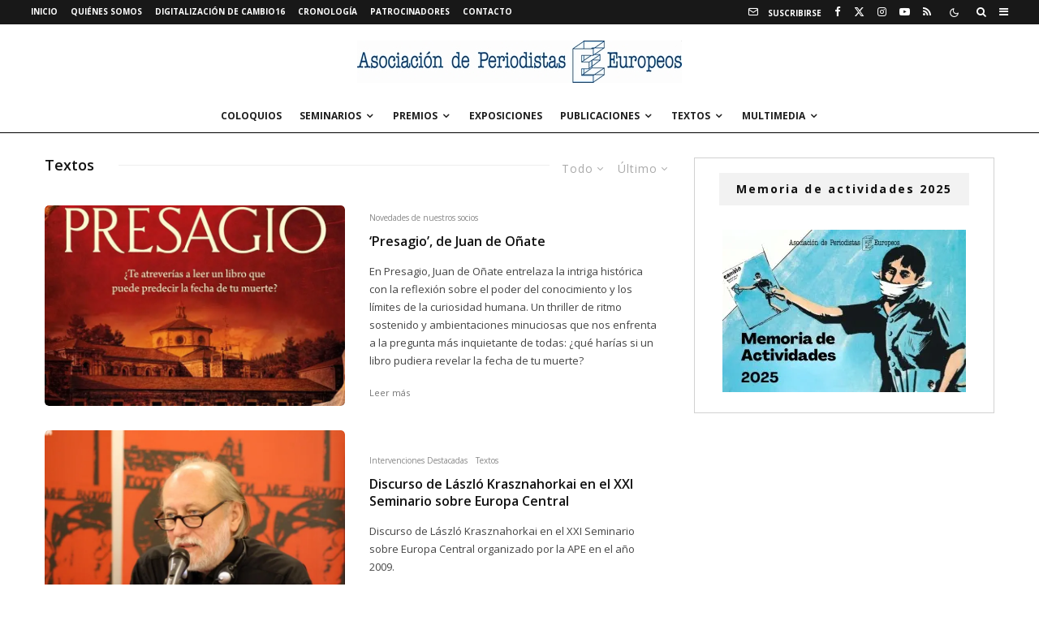

--- FILE ---
content_type: text/html; charset=UTF-8
request_url: https://www.apeuropeos.org/category/textos/page/2/
body_size: 39091
content:
<!DOCTYPE html>
<html dir="ltr" lang="es" prefix="og: https://ogp.me/ns#">
<head>
	<meta charset="UTF-8">
			<meta name="viewport" content="width=device-width, initial-scale=1">
		<link rel="profile" href="http://gmpg.org/xfn/11">
		<meta name="theme-color" content="#f7d40e">
	<title>Textos | Asociación de Periodistas Europeos - Part 2</title>

		<!-- All in One SEO 4.9.3 - aioseo.com -->
	<meta name="description" content="- Part 2" />
	<meta name="robots" content="noindex, nofollow, max-image-preview:large" />
	<meta name="google-site-verification" content="nI3h8p81NWNG2PfSS12-ShSxzQCXFLHecsWg57zN52s" />
	<link rel="canonical" href="https://www.apeuropeos.org/category/textos/page/2/" />
	<link rel="prev" href="https://www.apeuropeos.org/category/textos/" />
	<link rel="next" href="https://www.apeuropeos.org/category/textos/page/3/" />
	<meta name="generator" content="All in One SEO (AIOSEO) 4.9.3" />
		<script type="application/ld+json" class="aioseo-schema">
			{"@context":"https:\/\/schema.org","@graph":[{"@type":"BreadcrumbList","@id":"https:\/\/www.apeuropeos.org\/category\/textos\/page\/2\/#breadcrumblist","itemListElement":[{"@type":"ListItem","@id":"https:\/\/www.apeuropeos.org#listItem","position":1,"name":"Home","item":"https:\/\/www.apeuropeos.org","nextItem":{"@type":"ListItem","@id":"https:\/\/www.apeuropeos.org\/category\/textos\/#listItem","name":"Textos"}},{"@type":"ListItem","@id":"https:\/\/www.apeuropeos.org\/category\/textos\/#listItem","position":2,"name":"Textos","item":"https:\/\/www.apeuropeos.org\/category\/textos\/","nextItem":{"@type":"ListItem","@id":"https:\/\/www.apeuropeos.org\/category\/textos\/page\/2#listItem","name":"P\u00e1gina 2"},"previousItem":{"@type":"ListItem","@id":"https:\/\/www.apeuropeos.org#listItem","name":"Home"}},{"@type":"ListItem","@id":"https:\/\/www.apeuropeos.org\/category\/textos\/page\/2#listItem","position":3,"name":"P\u00e1gina 2","previousItem":{"@type":"ListItem","@id":"https:\/\/www.apeuropeos.org\/category\/textos\/#listItem","name":"Textos"}}]},{"@type":"CollectionPage","@id":"https:\/\/www.apeuropeos.org\/category\/textos\/page\/2\/#collectionpage","url":"https:\/\/www.apeuropeos.org\/category\/textos\/page\/2\/","name":"Textos | Asociaci\u00f3n de Periodistas Europeos - Part 2","description":"- Part 2","inLanguage":"es-ES","isPartOf":{"@id":"https:\/\/www.apeuropeos.org\/#website"},"breadcrumb":{"@id":"https:\/\/www.apeuropeos.org\/category\/textos\/page\/2\/#breadcrumblist"}},{"@type":"Organization","@id":"https:\/\/www.apeuropeos.org\/#organization","name":"Asociaci\u00f3n de Periodistas Europeos","description":"Charlas, conferencias y debates generados en las jornadas, congresos y conferencias que organiza la Asociaci\u00f3n de Periodistas Europeos. Seminarios para periodistas, congresos internacionales, coloquios con personalidades de la pol\u00edtica nacional e internacional, asociaci\u00f3n de prensa.","url":"https:\/\/www.apeuropeos.org\/","telephone":"+34914296869","logo":{"@type":"ImageObject","url":"https:\/\/i0.wp.com\/www.apeuropeos.org\/wordpress\/wp-content\/uploads\/2020\/03\/cropped-Logo-APE-completo-azul-pant-541-png-1.png?fit=1110%2C145&ssl=1","@id":"https:\/\/www.apeuropeos.org\/category\/textos\/page\/2\/#organizationLogo","width":1110,"height":145},"image":{"@id":"https:\/\/www.apeuropeos.org\/category\/textos\/page\/2\/#organizationLogo"},"sameAs":["https:\/\/www.facebook.com\/apeuropeos","https:\/\/twitter.com\/apeuropeos","https:\/\/www.youtube.com\/user\/apeuropeos"]},{"@type":"WebSite","@id":"https:\/\/www.apeuropeos.org\/#website","url":"https:\/\/www.apeuropeos.org\/","name":"Asociaci\u00f3n de Periodistas Europeos","alternateName":"APE - Web de la secci\u00f3n espa\u00f1ola de la Association of European Journalists","description":"Charlas, conferencias y debates generados en las jornadas, congresos y conferencias que organiza la Asociaci\u00f3n de Periodistas Europeos. Seminarios para periodistas, congresos internacionales, coloquios con personalidades de la pol\u00edtica nacional e internacional, asociaci\u00f3n de prensa.","inLanguage":"es-ES","publisher":{"@id":"https:\/\/www.apeuropeos.org\/#organization"}}]}
		</script>
		<!-- All in One SEO -->

<!-- Jetpack Site Verification Tags -->
<meta name="google-site-verification" content="nI3h8p81NWNG2PfSS12-ShSxzQCXFLHecsWg57zN52s" />
<link rel='dns-prefetch' href='//www.google-analytics.com' />
<link rel='dns-prefetch' href='//www.googletagmanager.com' />
<link rel='dns-prefetch' href='//stats.wp.com' />
<link rel='dns-prefetch' href='//fonts.googleapis.com' />
<link rel='dns-prefetch' href='//v0.wordpress.com' />
<link rel='preconnect' href='//i0.wp.com' />
<link rel='preconnect' href='//c0.wp.com' />
<link rel="alternate" type="application/rss+xml" title="Asociación de Periodistas Europeos &raquo; Feed" href="https://www.apeuropeos.org/feed/" />
<link rel="alternate" type="application/rss+xml" title="Asociación de Periodistas Europeos &raquo; Feed de los comentarios" href="https://www.apeuropeos.org/comments/feed/" />
<link rel="alternate" type="application/rss+xml" title="Asociación de Periodistas Europeos &raquo; Categoría Textos del feed" href="https://www.apeuropeos.org/category/textos/feed/" />
<style id='wp-img-auto-sizes-contain-inline-css' type='text/css'>
img:is([sizes=auto i],[sizes^="auto," i]){contain-intrinsic-size:3000px 1500px}
/*# sourceURL=wp-img-auto-sizes-contain-inline-css */
</style>
<style id='wp-emoji-styles-inline-css' type='text/css'>

	img.wp-smiley, img.emoji {
		display: inline !important;
		border: none !important;
		box-shadow: none !important;
		height: 1em !important;
		width: 1em !important;
		margin: 0 0.07em !important;
		vertical-align: -0.1em !important;
		background: none !important;
		padding: 0 !important;
	}
/*# sourceURL=wp-emoji-styles-inline-css */
</style>
<style id='wp-block-library-inline-css' type='text/css'>
:root{--wp-block-synced-color:#7a00df;--wp-block-synced-color--rgb:122,0,223;--wp-bound-block-color:var(--wp-block-synced-color);--wp-editor-canvas-background:#ddd;--wp-admin-theme-color:#007cba;--wp-admin-theme-color--rgb:0,124,186;--wp-admin-theme-color-darker-10:#006ba1;--wp-admin-theme-color-darker-10--rgb:0,107,160.5;--wp-admin-theme-color-darker-20:#005a87;--wp-admin-theme-color-darker-20--rgb:0,90,135;--wp-admin-border-width-focus:2px}@media (min-resolution:192dpi){:root{--wp-admin-border-width-focus:1.5px}}.wp-element-button{cursor:pointer}:root .has-very-light-gray-background-color{background-color:#eee}:root .has-very-dark-gray-background-color{background-color:#313131}:root .has-very-light-gray-color{color:#eee}:root .has-very-dark-gray-color{color:#313131}:root .has-vivid-green-cyan-to-vivid-cyan-blue-gradient-background{background:linear-gradient(135deg,#00d084,#0693e3)}:root .has-purple-crush-gradient-background{background:linear-gradient(135deg,#34e2e4,#4721fb 50%,#ab1dfe)}:root .has-hazy-dawn-gradient-background{background:linear-gradient(135deg,#faaca8,#dad0ec)}:root .has-subdued-olive-gradient-background{background:linear-gradient(135deg,#fafae1,#67a671)}:root .has-atomic-cream-gradient-background{background:linear-gradient(135deg,#fdd79a,#004a59)}:root .has-nightshade-gradient-background{background:linear-gradient(135deg,#330968,#31cdcf)}:root .has-midnight-gradient-background{background:linear-gradient(135deg,#020381,#2874fc)}:root{--wp--preset--font-size--normal:16px;--wp--preset--font-size--huge:42px}.has-regular-font-size{font-size:1em}.has-larger-font-size{font-size:2.625em}.has-normal-font-size{font-size:var(--wp--preset--font-size--normal)}.has-huge-font-size{font-size:var(--wp--preset--font-size--huge)}.has-text-align-center{text-align:center}.has-text-align-left{text-align:left}.has-text-align-right{text-align:right}.has-fit-text{white-space:nowrap!important}#end-resizable-editor-section{display:none}.aligncenter{clear:both}.items-justified-left{justify-content:flex-start}.items-justified-center{justify-content:center}.items-justified-right{justify-content:flex-end}.items-justified-space-between{justify-content:space-between}.screen-reader-text{border:0;clip-path:inset(50%);height:1px;margin:-1px;overflow:hidden;padding:0;position:absolute;width:1px;word-wrap:normal!important}.screen-reader-text:focus{background-color:#ddd;clip-path:none;color:#444;display:block;font-size:1em;height:auto;left:5px;line-height:normal;padding:15px 23px 14px;text-decoration:none;top:5px;width:auto;z-index:100000}html :where(.has-border-color){border-style:solid}html :where([style*=border-top-color]){border-top-style:solid}html :where([style*=border-right-color]){border-right-style:solid}html :where([style*=border-bottom-color]){border-bottom-style:solid}html :where([style*=border-left-color]){border-left-style:solid}html :where([style*=border-width]){border-style:solid}html :where([style*=border-top-width]){border-top-style:solid}html :where([style*=border-right-width]){border-right-style:solid}html :where([style*=border-bottom-width]){border-bottom-style:solid}html :where([style*=border-left-width]){border-left-style:solid}html :where(img[class*=wp-image-]){height:auto;max-width:100%}:where(figure){margin:0 0 1em}html :where(.is-position-sticky){--wp-admin--admin-bar--position-offset:var(--wp-admin--admin-bar--height,0px)}@media screen and (max-width:600px){html :where(.is-position-sticky){--wp-admin--admin-bar--position-offset:0px}}

/*# sourceURL=wp-block-library-inline-css */
</style><style id='global-styles-inline-css' type='text/css'>
:root{--wp--preset--aspect-ratio--square: 1;--wp--preset--aspect-ratio--4-3: 4/3;--wp--preset--aspect-ratio--3-4: 3/4;--wp--preset--aspect-ratio--3-2: 3/2;--wp--preset--aspect-ratio--2-3: 2/3;--wp--preset--aspect-ratio--16-9: 16/9;--wp--preset--aspect-ratio--9-16: 9/16;--wp--preset--color--black: #000000;--wp--preset--color--cyan-bluish-gray: #abb8c3;--wp--preset--color--white: #ffffff;--wp--preset--color--pale-pink: #f78da7;--wp--preset--color--vivid-red: #cf2e2e;--wp--preset--color--luminous-vivid-orange: #ff6900;--wp--preset--color--luminous-vivid-amber: #fcb900;--wp--preset--color--light-green-cyan: #7bdcb5;--wp--preset--color--vivid-green-cyan: #00d084;--wp--preset--color--pale-cyan-blue: #8ed1fc;--wp--preset--color--vivid-cyan-blue: #0693e3;--wp--preset--color--vivid-purple: #9b51e0;--wp--preset--gradient--vivid-cyan-blue-to-vivid-purple: linear-gradient(135deg,rgb(6,147,227) 0%,rgb(155,81,224) 100%);--wp--preset--gradient--light-green-cyan-to-vivid-green-cyan: linear-gradient(135deg,rgb(122,220,180) 0%,rgb(0,208,130) 100%);--wp--preset--gradient--luminous-vivid-amber-to-luminous-vivid-orange: linear-gradient(135deg,rgb(252,185,0) 0%,rgb(255,105,0) 100%);--wp--preset--gradient--luminous-vivid-orange-to-vivid-red: linear-gradient(135deg,rgb(255,105,0) 0%,rgb(207,46,46) 100%);--wp--preset--gradient--very-light-gray-to-cyan-bluish-gray: linear-gradient(135deg,rgb(238,238,238) 0%,rgb(169,184,195) 100%);--wp--preset--gradient--cool-to-warm-spectrum: linear-gradient(135deg,rgb(74,234,220) 0%,rgb(151,120,209) 20%,rgb(207,42,186) 40%,rgb(238,44,130) 60%,rgb(251,105,98) 80%,rgb(254,248,76) 100%);--wp--preset--gradient--blush-light-purple: linear-gradient(135deg,rgb(255,206,236) 0%,rgb(152,150,240) 100%);--wp--preset--gradient--blush-bordeaux: linear-gradient(135deg,rgb(254,205,165) 0%,rgb(254,45,45) 50%,rgb(107,0,62) 100%);--wp--preset--gradient--luminous-dusk: linear-gradient(135deg,rgb(255,203,112) 0%,rgb(199,81,192) 50%,rgb(65,88,208) 100%);--wp--preset--gradient--pale-ocean: linear-gradient(135deg,rgb(255,245,203) 0%,rgb(182,227,212) 50%,rgb(51,167,181) 100%);--wp--preset--gradient--electric-grass: linear-gradient(135deg,rgb(202,248,128) 0%,rgb(113,206,126) 100%);--wp--preset--gradient--midnight: linear-gradient(135deg,rgb(2,3,129) 0%,rgb(40,116,252) 100%);--wp--preset--font-size--small: 13px;--wp--preset--font-size--medium: 20px;--wp--preset--font-size--large: 36px;--wp--preset--font-size--x-large: 42px;--wp--preset--spacing--20: 0.44rem;--wp--preset--spacing--30: 0.67rem;--wp--preset--spacing--40: 1rem;--wp--preset--spacing--50: 1.5rem;--wp--preset--spacing--60: 2.25rem;--wp--preset--spacing--70: 3.38rem;--wp--preset--spacing--80: 5.06rem;--wp--preset--shadow--natural: 6px 6px 9px rgba(0, 0, 0, 0.2);--wp--preset--shadow--deep: 12px 12px 50px rgba(0, 0, 0, 0.4);--wp--preset--shadow--sharp: 6px 6px 0px rgba(0, 0, 0, 0.2);--wp--preset--shadow--outlined: 6px 6px 0px -3px rgb(255, 255, 255), 6px 6px rgb(0, 0, 0);--wp--preset--shadow--crisp: 6px 6px 0px rgb(0, 0, 0);}:where(.is-layout-flex){gap: 0.5em;}:where(.is-layout-grid){gap: 0.5em;}body .is-layout-flex{display: flex;}.is-layout-flex{flex-wrap: wrap;align-items: center;}.is-layout-flex > :is(*, div){margin: 0;}body .is-layout-grid{display: grid;}.is-layout-grid > :is(*, div){margin: 0;}:where(.wp-block-columns.is-layout-flex){gap: 2em;}:where(.wp-block-columns.is-layout-grid){gap: 2em;}:where(.wp-block-post-template.is-layout-flex){gap: 1.25em;}:where(.wp-block-post-template.is-layout-grid){gap: 1.25em;}.has-black-color{color: var(--wp--preset--color--black) !important;}.has-cyan-bluish-gray-color{color: var(--wp--preset--color--cyan-bluish-gray) !important;}.has-white-color{color: var(--wp--preset--color--white) !important;}.has-pale-pink-color{color: var(--wp--preset--color--pale-pink) !important;}.has-vivid-red-color{color: var(--wp--preset--color--vivid-red) !important;}.has-luminous-vivid-orange-color{color: var(--wp--preset--color--luminous-vivid-orange) !important;}.has-luminous-vivid-amber-color{color: var(--wp--preset--color--luminous-vivid-amber) !important;}.has-light-green-cyan-color{color: var(--wp--preset--color--light-green-cyan) !important;}.has-vivid-green-cyan-color{color: var(--wp--preset--color--vivid-green-cyan) !important;}.has-pale-cyan-blue-color{color: var(--wp--preset--color--pale-cyan-blue) !important;}.has-vivid-cyan-blue-color{color: var(--wp--preset--color--vivid-cyan-blue) !important;}.has-vivid-purple-color{color: var(--wp--preset--color--vivid-purple) !important;}.has-black-background-color{background-color: var(--wp--preset--color--black) !important;}.has-cyan-bluish-gray-background-color{background-color: var(--wp--preset--color--cyan-bluish-gray) !important;}.has-white-background-color{background-color: var(--wp--preset--color--white) !important;}.has-pale-pink-background-color{background-color: var(--wp--preset--color--pale-pink) !important;}.has-vivid-red-background-color{background-color: var(--wp--preset--color--vivid-red) !important;}.has-luminous-vivid-orange-background-color{background-color: var(--wp--preset--color--luminous-vivid-orange) !important;}.has-luminous-vivid-amber-background-color{background-color: var(--wp--preset--color--luminous-vivid-amber) !important;}.has-light-green-cyan-background-color{background-color: var(--wp--preset--color--light-green-cyan) !important;}.has-vivid-green-cyan-background-color{background-color: var(--wp--preset--color--vivid-green-cyan) !important;}.has-pale-cyan-blue-background-color{background-color: var(--wp--preset--color--pale-cyan-blue) !important;}.has-vivid-cyan-blue-background-color{background-color: var(--wp--preset--color--vivid-cyan-blue) !important;}.has-vivid-purple-background-color{background-color: var(--wp--preset--color--vivid-purple) !important;}.has-black-border-color{border-color: var(--wp--preset--color--black) !important;}.has-cyan-bluish-gray-border-color{border-color: var(--wp--preset--color--cyan-bluish-gray) !important;}.has-white-border-color{border-color: var(--wp--preset--color--white) !important;}.has-pale-pink-border-color{border-color: var(--wp--preset--color--pale-pink) !important;}.has-vivid-red-border-color{border-color: var(--wp--preset--color--vivid-red) !important;}.has-luminous-vivid-orange-border-color{border-color: var(--wp--preset--color--luminous-vivid-orange) !important;}.has-luminous-vivid-amber-border-color{border-color: var(--wp--preset--color--luminous-vivid-amber) !important;}.has-light-green-cyan-border-color{border-color: var(--wp--preset--color--light-green-cyan) !important;}.has-vivid-green-cyan-border-color{border-color: var(--wp--preset--color--vivid-green-cyan) !important;}.has-pale-cyan-blue-border-color{border-color: var(--wp--preset--color--pale-cyan-blue) !important;}.has-vivid-cyan-blue-border-color{border-color: var(--wp--preset--color--vivid-cyan-blue) !important;}.has-vivid-purple-border-color{border-color: var(--wp--preset--color--vivid-purple) !important;}.has-vivid-cyan-blue-to-vivid-purple-gradient-background{background: var(--wp--preset--gradient--vivid-cyan-blue-to-vivid-purple) !important;}.has-light-green-cyan-to-vivid-green-cyan-gradient-background{background: var(--wp--preset--gradient--light-green-cyan-to-vivid-green-cyan) !important;}.has-luminous-vivid-amber-to-luminous-vivid-orange-gradient-background{background: var(--wp--preset--gradient--luminous-vivid-amber-to-luminous-vivid-orange) !important;}.has-luminous-vivid-orange-to-vivid-red-gradient-background{background: var(--wp--preset--gradient--luminous-vivid-orange-to-vivid-red) !important;}.has-very-light-gray-to-cyan-bluish-gray-gradient-background{background: var(--wp--preset--gradient--very-light-gray-to-cyan-bluish-gray) !important;}.has-cool-to-warm-spectrum-gradient-background{background: var(--wp--preset--gradient--cool-to-warm-spectrum) !important;}.has-blush-light-purple-gradient-background{background: var(--wp--preset--gradient--blush-light-purple) !important;}.has-blush-bordeaux-gradient-background{background: var(--wp--preset--gradient--blush-bordeaux) !important;}.has-luminous-dusk-gradient-background{background: var(--wp--preset--gradient--luminous-dusk) !important;}.has-pale-ocean-gradient-background{background: var(--wp--preset--gradient--pale-ocean) !important;}.has-electric-grass-gradient-background{background: var(--wp--preset--gradient--electric-grass) !important;}.has-midnight-gradient-background{background: var(--wp--preset--gradient--midnight) !important;}.has-small-font-size{font-size: var(--wp--preset--font-size--small) !important;}.has-medium-font-size{font-size: var(--wp--preset--font-size--medium) !important;}.has-large-font-size{font-size: var(--wp--preset--font-size--large) !important;}.has-x-large-font-size{font-size: var(--wp--preset--font-size--x-large) !important;}
/*# sourceURL=global-styles-inline-css */
</style>

<style id='classic-theme-styles-inline-css' type='text/css'>
/*! This file is auto-generated */
.wp-block-button__link{color:#fff;background-color:#32373c;border-radius:9999px;box-shadow:none;text-decoration:none;padding:calc(.667em + 2px) calc(1.333em + 2px);font-size:1.125em}.wp-block-file__button{background:#32373c;color:#fff;text-decoration:none}
/*# sourceURL=/wp-includes/css/classic-themes.min.css */
</style>
<link rel='stylesheet' id='ctf_styles-css' href='https://www.apeuropeos.org/wordpress/wp-content/plugins/custom-twitter-feeds/css/ctf-styles.min.css?ver=2.3.1' type='text/css' media='all' />
<link rel='stylesheet' id='zeen-style-css' href='https://www.apeuropeos.org/wordpress/wp-content/themes/zeen/assets/css/style.min.css?ver=1743761199' type='text/css' media='all' />
<style id='zeen-style-inline-css' type='text/css'>
.content-bg, .block-skin-5:not(.skin-inner), .block-skin-5.skin-inner > .tipi-row-inner-style, .article-layout-skin-1.title-cut-bl .hero-wrap .meta:before, .article-layout-skin-1.title-cut-bc .hero-wrap .meta:before, .article-layout-skin-1.title-cut-bl .hero-wrap .share-it:before, .article-layout-skin-1.title-cut-bc .hero-wrap .share-it:before, .standard-archive .page-header, .skin-dark .flickity-viewport, .zeen__var__options label { background: #ffffff;}a.zeen-pin-it{position: absolute}.background.mask {background-color: transparent}.side-author__wrap .mask a {display:inline-block;height:70px}.timed-pup,.modal-wrap {position:fixed;visibility:hidden}.to-top__fixed .to-top a{background-color:#000000; color: #fff}#block-wrap-8955 .tipi-row-inner-style{ ;}.site-inner { background-color: #fff; }.splitter svg g { fill: #fff; }.inline-post .block article .title { font-size: 15px;}.fontfam-1 { font-family: 'Open Sans',sans-serif!important;}input[type=submit], button, .tipi-button,.button,.wpcf7-submit,.button__back__home,input,input[type="number"],.body-f1, .quotes-f1 blockquote, .quotes-f1 q, .by-f1 .byline, .sub-f1 .subtitle, .wh-f1 .widget-title, .headings-f1 h1, .headings-f1 h2, .headings-f1 h3, .headings-f1 h4, .headings-f1 h5, .headings-f1 h6, .font-1, div.jvectormap-tip {font-family:'Open Sans',sans-serif;font-weight: 600;font-style: normal;}.fontfam-2 { font-family:'Open Sans',sans-serif!important; }.body-f2, .quotes-f2 blockquote, .quotes-f2 q, .by-f2 .byline, .sub-f2 .subtitle, .wh-f2 .widget-title, .headings-f2 h1, .headings-f2 h2, .headings-f2 h3, .headings-f2 h4, .headings-f2 h5, .headings-f2 h6, .font-2 {font-family:'Open Sans',sans-serif;font-weight: 400;font-style: normal;}.fontfam-3 { font-family:'Ubuntu',sans-serif!important;}.body-f3, .quotes-f3 blockquote, .quotes-f3 q, .by-f3 .byline, .sub-f3 .subtitle, .wh-f3 .widget-title, .headings-f3 h1, .headings-f3 h2, .headings-f3 h3, .headings-f3 h4, .headings-f3 h5, .headings-f3 h6, .font-3 {font-family:'Ubuntu',sans-serif;font-style: normal;font-weight: 300;}.tipi-row, .tipi-builder-on .contents-wrap > p { max-width: 1230px ; }.slider-columns--3 article { width: 360px }.slider-columns--2 article { width: 555px }.slider-columns--4 article { width: 262.5px }.single .site-content .tipi-row { max-width: 1230px ; }.single-product .site-content .tipi-row { max-width: 1230px ; }.date--secondary { color: #f8d92f; }.date--main { color: #f8d92f; }.global-accent-border { border-color: #f7d40e; }.trending-accent-border { border-color: #f7d40e; }.trending-accent-bg { border-color: #f7d40e; }.wpcf7-submit, .tipi-button.block-loader { background: #18181e; }.wpcf7-submit:hover, .tipi-button.block-loader:hover { background: #111; }.tipi-button.block-loader { color: #ffffff!important; }.wpcf7-submit { background: #18181e; }.wpcf7-submit:hover { background: #111; }.global-accent-bg, .icon-base-2:hover .icon-bg, #progress { background-color: #f7d40e; }.global-accent-text, .mm-submenu-2 .mm-51 .menu-wrap > .sub-menu > li > a { color: #f7d40e; }body { color:#2d2d2d;}.excerpt { color:#444;}.mode--alt--b .excerpt, .block-skin-2 .excerpt, .block-skin-2 .preview-classic .custom-button__fill-2 { color:#888!important;}.read-more-wrap { color:#767676;}.logo-fallback a { color:#000!important;}.site-mob-header .logo-fallback a { color:#000!important;}blockquote:not(.comment-excerpt) { color:#111;}.mode--alt--b blockquote:not(.comment-excerpt), .mode--alt--b .block-skin-0.block-wrap-quote .block-wrap-quote blockquote:not(.comment-excerpt), .mode--alt--b .block-skin-0.block-wrap-quote .block-wrap-quote blockquote:not(.comment-excerpt) span { color:#ffffff!important;}.byline, .byline a { color:#888;}.mode--alt--b .block-wrap-classic .byline, .mode--alt--b .block-wrap-classic .byline a, .mode--alt--b .block-wrap-thumbnail .byline, .mode--alt--b .block-wrap-thumbnail .byline a, .block-skin-2 .byline a, .block-skin-2 .byline { color:#888;}.preview-classic .meta .title, .preview-thumbnail .meta .title,.preview-56 .meta .title{ color:#111;}h1, h2, h3, h4, h5, h6, .block-title { color:#111;}.sidebar-widget  .widget-title { color:#111!important;}.link-color-wrap a, .woocommerce-Tabs-panel--description a { color: #333333; }.mode--alt--b .link-color-wrap a, .mode--alt--b .woocommerce-Tabs-panel--description a { color: #888888; }.copyright, .site-footer .bg-area-inner .copyright a { color: #8e8e8e; }.link-color-wrap a:hover { color: #1e73be; }.mode--alt--b .link-color-wrap a:hover { color: #1e73be; }body{line-height:1.66}input[type=submit], button, .tipi-button,.button,.wpcf7-submit,.button__back__home{letter-spacing:0.03em}.sub-menu a:not(.tipi-button){letter-spacing:0.1em}.widget-title{letter-spacing:0.15em}html, body{font-size:15px}.byline{font-size:12px}input[type=submit], button, .tipi-button,.button,.wpcf7-submit,.button__back__home{font-size:11px}.excerpt{font-size:15px}.logo-fallback, .secondary-wrap .logo-fallback a{font-size:22px}.logo span{font-size:12px}.breadcrumbs{font-size:10px}.hero-meta.tipi-s-typo .title{font-size:20px}.hero-meta.tipi-s-typo .subtitle{font-size:15px}.hero-meta.tipi-m-typo .title{font-size:20px}.hero-meta.tipi-m-typo .subtitle{font-size:15px}.hero-meta.tipi-xl-typo .title{font-size:20px}.hero-meta.tipi-xl-typo .subtitle{font-size:15px}.block-html-content h1, .single-content .entry-content h1{font-size:20px}.block-html-content h2, .single-content .entry-content h2{font-size:20px}.block-html-content h3, .single-content .entry-content h3{font-size:20px}.block-html-content h4, .single-content .entry-content h4{font-size:20px}.block-html-content h5, .single-content .entry-content h5{font-size:18px}.footer-block-links{font-size:8px}blockquote, q{font-size:20px}.site-footer .copyright{font-size:12px}.footer-navigation{font-size:12px}.site-footer .menu-icons{font-size:12px}.block-title, .page-title{font-size:24px}.block-subtitle{font-size:18px}.block-col-self .preview-2 .title{font-size:22px}.block-wrap-classic .tipi-m-typo .title-wrap .title{font-size:22px}.tipi-s-typo .title, .ppl-s-3 .tipi-s-typo .title, .zeen-col--wide .ppl-s-3 .tipi-s-typo .title, .preview-1 .title, .preview-21:not(.tipi-xs-typo) .title{font-size:22px}.tipi-xs-typo .title, .tipi-basket-wrap .basket-item .title{font-size:15px}.meta .read-more-wrap{font-size:11px}.widget-title{font-size:12px}.split-1:not(.preview-thumbnail) .mask{-webkit-flex: 0 0 calc( 34% - 15px);
					-ms-flex: 0 0 calc( 34% - 15px);
					flex: 0 0 calc( 34% - 15px);
					width: calc( 34% - 15px);}.preview-thumbnail .mask{-webkit-flex: 0 0 65px;
					-ms-flex: 0 0 65px;
					flex: 0 0 65px;
					width: 65px;}.footer-lower-area{padding-top:40px}.footer-lower-area{padding-bottom:40px}.footer-upper-area{padding-bottom:40px}.footer-upper-area{padding-top:40px}.footer-widget-wrap{padding-bottom:40px}.footer-widget-wrap{padding-top:40px}.tipi-button-cta-header{font-size:12px}.block-wrap-grid .tipi-xl-typo .title{font-size:22px}.block-wrap-grid .tipi-l-typo .title{font-size:22px}.block-wrap-grid .tipi-m-typo .title-wrap .title, .block-94 .block-piece-2 .tipi-xs-12 .title-wrap .title, .zeen-col--wide .block-wrap-grid:not(.block-wrap-81):not(.block-wrap-82) .tipi-m-typo .title-wrap .title, .zeen-col--wide .block-wrap-grid .tipi-l-typo .title, .zeen-col--wide .block-wrap-grid .tipi-xl-typo .title{font-size:22px}.block-wrap-grid .tipi-s-typo .title-wrap .title, .block-92 .block-piece-2 article .title-wrap .title, .block-94 .block-piece-2 .tipi-xs-6 .title-wrap .title{font-size:18px!important}.block-wrap-grid .tipi-s-typo .title-wrap .subtitle, .block-92 .block-piece-2 article .title-wrap .subtitle, .block-94 .block-piece-2 .tipi-xs-6 .title-wrap .subtitle{font-size:18px}.block-wrap-grid .tipi-m-typo .title-wrap .subtitle, .block-wrap-grid .tipi-l-typo .title-wrap .subtitle, .block-wrap-grid .tipi-xl-typo .title-wrap .subtitle, .block-94 .block-piece-2 .tipi-xs-12 .title-wrap .subtitle, .zeen-col--wide .block-wrap-grid:not(.block-wrap-81):not(.block-wrap-82) .tipi-m-typo .title-wrap .subtitle{font-size:20px}.preview-grid .read-more-wrap{font-size:11px}.tipi-button.block-loader, .wpcf7-submit, .mc4wp-form-fields button { font-weight: 700;}.main-navigation .horizontal-menu, .main-navigation .menu-item, .main-navigation .menu-icon .menu-icon--text,  .main-navigation .tipi-i-search span { font-weight: 700;}.secondary-wrap .menu-secondary li, .secondary-wrap .menu-item, .secondary-wrap .menu-icon .menu-icon--text {font-weight: 700;}.footer-lower-area, .footer-lower-area .menu-item, .footer-lower-area .menu-icon span {font-weight: 700;}.widget-title {font-weight: 700!important;}input[type=submit], button, .tipi-button,.button,.wpcf7-submit,.button__back__home{ text-transform: uppercase; }.entry-title{ text-transform: none; }.logo-fallback{ text-transform: none; }.block-wrap-slider .title-wrap .title{ text-transform: none; }.block-wrap-grid .title-wrap .title, .tile-design-4 .meta .title-wrap .title{ text-transform: none; }.block-wrap-classic .title-wrap .title{ text-transform: none; }.block-title{ text-transform: none; }.meta .excerpt .read-more{ text-transform: none; }.preview-grid .read-more{ text-transform: none; }.block-subtitle{ text-transform: none; }.byline{ text-transform: none; }.widget-title{ text-transform: none; }.main-navigation .menu-item, .main-navigation .menu-icon .menu-icon--text{ text-transform: uppercase; }.secondary-navigation, .secondary-wrap .menu-icon .menu-icon--text{ text-transform: uppercase; }.footer-lower-area .menu-item, .footer-lower-area .menu-icon span{ text-transform: uppercase; }.sub-menu a:not(.tipi-button){ text-transform: none; }.site-mob-header .menu-item, .site-mob-header .menu-icon span{ text-transform: uppercase; }.single-content .entry-content h1, .single-content .entry-content h2, .single-content .entry-content h3, .single-content .entry-content h4, .single-content .entry-content h5, .single-content .entry-content h6, .meta__full h1, .meta__full h2, .meta__full h3, .meta__full h4, .meta__full h5, .bbp__thread__title{ text-transform: none; }.mm-submenu-2 .mm-11 .menu-wrap > *, .mm-submenu-2 .mm-31 .menu-wrap > *, .mm-submenu-2 .mm-21 .menu-wrap > *, .mm-submenu-2 .mm-51 .menu-wrap > *  { border-top: 3px solid transparent; }.separation-border { margin-bottom: 30px; }.load-more-wrap-1 { padding-top: 30px; }.block-wrap-classic .inf-spacer + .block:not(.block-62) { margin-top: 30px; }#colophon .bg-area-inner { border-top: 1px  dotted;}.block-title-wrap-style .block-title:after, .block-title-wrap-style .block-title:before { border-top: 1px #eee solid;}.separation-border-v { background: #eee;}.separation-border-v { height: calc( 100% -  30px - 1px); }@media only screen and (max-width: 480px) {.separation-border { margin-bottom: 30px;}}.sidebar-wrap .sidebar { padding-right: 30px; padding-left: 30px; padding-top:0px; padding-bottom:0px; }.sidebar-left .sidebar-wrap .sidebar { padding-right: 30px; padding-left: 30px; }@media only screen and (min-width: 481px) {}@media only screen and (max-width: 859px) {.mobile__design--side .mask {
		width: calc( 34% - 15px);
	}}@media only screen and (min-width: 860px) {input[type=submit], button, .tipi-button,.button,.wpcf7-submit,.button__back__home{letter-spacing:0.09em}.hero-meta.tipi-s-typo .title{font-size:30px}.hero-meta.tipi-s-typo .subtitle{font-size:18px}.hero-meta.tipi-m-typo .title{font-size:30px}.hero-meta.tipi-m-typo .subtitle{font-size:18px}.hero-meta.tipi-xl-typo .title{font-size:30px}.hero-meta.tipi-xl-typo .subtitle{font-size:18px}.block-html-content h1, .single-content .entry-content h1{font-size:30px}.block-html-content h2, .single-content .entry-content h2{font-size:30px}.block-html-content h3, .single-content .entry-content h3{font-size:24px}.block-html-content h4, .single-content .entry-content h4{font-size:24px}blockquote, q{font-size:25px}.main-navigation, .main-navigation .menu-icon--text{font-size:12px}.sub-menu a:not(.tipi-button){font-size:12px}.main-navigation .menu-icon, .main-navigation .trending-icon-solo{font-size:12px}.secondary-wrap-v .standard-drop>a,.secondary-wrap, .secondary-wrap a, .secondary-wrap .menu-icon--text{font-size:11px}.secondary-wrap .menu-icon, .secondary-wrap .menu-icon a, .secondary-wrap .trending-icon-solo{font-size:13px}.block-wrap-grid .tipi-xl-typo .title{font-size:30px}.block-wrap-grid .tipi-l-typo .title{font-size:30px}.layout-side-info .details{width:130px;float:left}.title-contrast .hero-wrap { height: calc( 100vh - 130px ); }.tipi-s-typo .title, .ppl-s-3 .tipi-s-typo .title, .zeen-col--wide .ppl-s-3 .tipi-s-typo .title, .preview-1 .title, .preview-21:not(.tipi-xs-typo) .title  { line-height: 1.3333;}.mode--alt--b .footer-widget-area:not(.footer-widget-area-1) + .footer-lower-area { border-top:1px #333333 dotted ; }.footer-widget-wrap { border-right:1px #333333 dotted ; }.footer-widget-wrap .widget_search form, .footer-widget-wrap select { border-color:#333333; }.footer-widget-wrap .zeen-widget { border-bottom:1px #333333 dotted ; }.footer-widget-wrap .zeen-widget .preview-thumbnail { border-bottom-color: #333333;}.secondary-wrap .menu-padding, .secondary-wrap .ul-padding > li > a {
			padding-top: 3px;
			padding-bottom: 4px;
		}}@media only screen and (min-width: 1240px) {.hero-l .single-content {padding-top: 45px}.align-fs .contents-wrap .video-wrap, .align-fs-center .aligncenter.size-full, .align-fs-center .wp-caption.aligncenter .size-full, .align-fs-center .tiled-gallery, .align-fs .alignwide { width: 1170px; }.align-fs .contents-wrap .video-wrap { height: 658px; }.has-bg .align-fs .contents-wrap .video-wrap, .has-bg .align-fs .alignwide, .has-bg .align-fs-center .aligncenter.size-full, .has-bg .align-fs-center .wp-caption.aligncenter .size-full, .has-bg .align-fs-center .tiled-gallery { width: 1230px; }.has-bg .align-fs .contents-wrap .video-wrap { height: 691px; }body{line-height:1.72}.byline{font-size:10px}input[type=submit], button, .tipi-button,.button,.wpcf7-submit,.button__back__home{font-size:10px}.excerpt{font-size:13px}.logo-fallback, .secondary-wrap .logo-fallback a{font-size:30px}.hero-meta.tipi-m-typo .title{font-size:44px}.hero-meta.tipi-xl-typo .title{font-size:50px}.block-html-content h2, .single-content .entry-content h2{font-size:27px}.block-html-content h3, .single-content .entry-content h3{font-size:23px}.block-html-content h4, .single-content .entry-content h4{font-size:17px}.block-html-content h5, .single-content .entry-content h5{font-size:15px}.footer-block-links{font-size:9px}.footer-navigation{font-size:11px}.secondary-wrap-v .standard-drop>a,.secondary-wrap, .secondary-wrap a, .secondary-wrap .menu-icon--text{font-size:10px}.block-title, .page-title{font-size:18px}.block-subtitle{font-size:20px}.block-col-self .preview-2 .title{font-size:10px}.block-wrap-classic .tipi-m-typo .title-wrap .title{font-size:16px}.tipi-s-typo .title, .ppl-s-3 .tipi-s-typo .title, .zeen-col--wide .ppl-s-3 .tipi-s-typo .title, .preview-1 .title, .preview-21:not(.tipi-xs-typo) .title{font-size:16px}.tipi-xs-typo .title, .tipi-basket-wrap .basket-item .title{font-size:14px}.widget-title{font-size:14px}.split-1:not(.preview-thumbnail) .mask{-webkit-flex: 0 0 calc( 50% - 15px);
					-ms-flex: 0 0 calc( 50% - 15px);
					flex: 0 0 calc( 50% - 15px);
					width: calc( 50% - 15px);}.footer-lower-area{padding-top:25px}.footer-upper-area{padding-bottom:50px}.footer-upper-area{padding-top:50px}.footer-widget-wrap{padding-bottom:10px}.footer-widget-wrap{padding-top:30px}.block-wrap-grid .tipi-xl-typo .title{font-size:40px}.block-wrap-grid .tipi-l-typo .title{font-size:36px}.block-wrap-grid .tipi-m-typo .title-wrap .title, .block-94 .block-piece-2 .tipi-xs-12 .title-wrap .title, .zeen-col--wide .block-wrap-grid:not(.block-wrap-81):not(.block-wrap-82) .tipi-m-typo .title-wrap .title, .zeen-col--wide .block-wrap-grid .tipi-l-typo .title, .zeen-col--wide .block-wrap-grid .tipi-xl-typo .title{font-size:26px}.block-wrap-grid .tipi-m-typo .title-wrap .subtitle, .block-wrap-grid .tipi-l-typo .title-wrap .subtitle, .block-wrap-grid .tipi-xl-typo .title-wrap .subtitle, .block-94 .block-piece-2 .tipi-xs-12 .title-wrap .subtitle, .zeen-col--wide .block-wrap-grid:not(.block-wrap-81):not(.block-wrap-82) .tipi-m-typo .title-wrap .subtitle{font-size:14px}}.main-menu-bar-color-1 .current-menu-item > a, .main-menu-bar-color-1 .menu-main-menu > .dropper.active:not(.current-menu-item) > a { background-color: #111;}.site-header a { color: #111; }.site-skin-3.content-subscribe, .site-skin-3.content-subscribe .subtitle, .site-skin-3.content-subscribe input, .site-skin-3.content-subscribe h2 { color: #fff; } .site-skin-3.content-subscribe input[type="email"] { border-color: #fff; }.footer-widget-wrap .widget_search form { border-color:#333; }.sidebar-wrap .sidebar { border:1px #d1d1d1 solid ; }.content-area .zeen-widget { padding:18px 0px 18px; }.content-area .zeen-widget{ margin-bottom:0px; }.grid-image-2.loop-0 .mask-overlay { background-image: linear-gradient(130deg, #333333 0%, rgba(255,106,0,0.3) 80%); }.grid-image-2.loop-1 .mask-overlay { background-image: linear-gradient(130deg, #333333 0%, rgba(255,106,0,0.3) 80%); }.grid-image-2.loop-2 .mask-overlay { background-image: linear-gradient(130deg, #333333 0%, rgba(255,106,0,0.3) 80%); }.grid-image-2.loop-3 .mask-overlay { background-image: linear-gradient(130deg, #333333 0%, rgba(255,106,0,0.3) 80%); }.grid-image-2.loop-4 .mask-overlay { background-image: linear-gradient(130deg, #333333 0%, rgba(255,106,0,0.3) 80%); }.grid-image-2.loop-5 .mask-overlay { background-image: linear-gradient(130deg, #333333 0%, rgba(255,106,0,0.3) 80%); }.with-fi.preview-grid,.with-fi.preview-grid .byline,.with-fi.preview-grid .subtitle, .with-fi.preview-grid a { color: #ffffff; }.preview-grid .mask-overlay { opacity: 0.2 ; }@media (pointer: fine) {.with-fi.preview-grid:hover, .with-fi.preview-grid:hover .byline,.with-fi.preview-grid:hover .subtitle, .with-fi.preview-grid:hover a { color: #1e73be; }.preview-grid:hover .mask-overlay { opacity: 0.5 ; }}.slider-image-1 .mask-overlay { background-color: #1a1d1e ; }.with-fi.preview-slider-overlay,.with-fi.preview-slider-overlay .byline,.with-fi.preview-slider-overlay .subtitle, .with-fi.preview-slider-overlay a { color: #fff; }.preview-slider-overlay .mask-overlay { opacity: 0.2 ; }@media (pointer: fine) {.preview-slider-overlay:hover .mask-overlay { opacity: 0.6 ; }}.site-footer .bg-area-inner { background-image: linear-gradient(130deg, #272727 0%, #1e73be 80%);  }.site-footer .bg-area-inner .background { background-image: none; opacity: 1; }.footer-lower-area { color: #fff; }.to-top-2 a { border-color: #fff; }.to-top-2 i:after { background: #fff; }.site-footer .bg-area-inner,.site-footer .bg-area-inner .byline,.site-footer .bg-area-inner a,.site-footer .bg-area-inner .widget_search form *,.site-footer .bg-area-inner h3,.site-footer .bg-area-inner .widget-title { color:#fff; }.site-footer .bg-area-inner .tipi-spin.tipi-row-inner-style:before { border-color:#fff; }.footer-widget-bg-area .block-skin-0 .tipi-arrow { color:#dddede; border-color:#dddede; }.footer-widget-bg-area .block-skin-0 .tipi-arrow i:after{ background:#dddede; }.footer-widget-bg-area,.footer-widget-bg-area .byline,.footer-widget-bg-area a,.footer-widget-bg-area .widget_search form *,.footer-widget-bg-area h3,.footer-widget-bg-area .widget-title { color:#dddede; }.footer-widget-bg-area .tipi-spin.tipi-row-inner-style:before { border-color:#dddede; }.content-subscribe .bg-area { background-image: linear-gradient(130deg, #d6d6d6 0%, #337ebf 80%);  }.content-subscribe .bg-area .background { opacity: 1; }.content-subscribe .bg-area,.content-subscribe .bg-area .byline,.content-subscribe .bg-area a,.content-subscribe .bg-area .widget_search form *,.content-subscribe .bg-area h3,.content-subscribe .bg-area .widget-title { color:#fff; }.content-subscribe .bg-area .tipi-spin.tipi-row-inner-style:before { border-color:#fff; }.main-navigation, .main-navigation .menu-icon--text { color: #1e1e1e; }.main-navigation .horizontal-menu>li>a { padding-left: 11px; padding-right: 11px; }.main-navigation-border { border-bottom:1px #000000 solid ; }.main-navigation-border .drop-search { border-top:1px #000000 solid ; }#progress {bottom: 0;height: 1px; }.sticky-menu-2:not(.active) #progress  { bottom: -1px;  }.main-navigation-border { border-top: 1px #ffffff solid ; }.main-navigation .horizontal-menu .drop, .main-navigation .horizontal-menu > li > a, .date--main {
			padding-top: 10px;
			padding-bottom: 10px;
		}.site-mob-header .menu-icon { font-size: 13px; }.secondary-wrap-v .standard-drop>a,.secondary-wrap, .secondary-wrap a, .secondary-wrap .menu-icon--text { color: #fff; }.secondary-wrap .menu-secondary > li > a, .secondary-icons li > a { padding-left: 8px; padding-right: 8px; }.mc4wp-form-fields input[type=submit], .mc4wp-form-fields button, #subscribe-submit input[type=submit], .subscribe-wrap input[type=submit] {color: #fff;background-color: #121212;}.site-mob-header:not(.site-mob-header-11) .header-padding .logo-main-wrap, .site-mob-header:not(.site-mob-header-11) .header-padding .icons-wrap a, .site-mob-header-11 .header-padding {
		padding-top: 15px;
		padding-bottom: 15px;
	}.site-header .header-padding {
		padding-top:20px;
		padding-bottom:20px;
	}@media only screen and (min-width: 860px){.tipi-m-0 {display: none}}
/*# sourceURL=zeen-style-inline-css */
</style>
<link rel='stylesheet' id='zeen-dark-mode-css' href='https://www.apeuropeos.org/wordpress/wp-content/themes/zeen/assets/css/dark.min.css?ver=1743761199' type='text/css' media='all' />
<link rel='stylesheet' id='zeen-fonts-css' href='https://fonts.googleapis.com/css?family=Open+Sans%3A600%2Citalic%2C400%7COpen+Sans%3A400%2C700%7CUbuntu%3A300%2C700&#038;subset=latin&#038;display=swap' type='text/css' media='all' />
<link rel='stylesheet' id='photoswipe-css' href='https://www.apeuropeos.org/wordpress/wp-content/themes/zeen/assets/css/photoswipe.min.css?ver=4.1.3' type='text/css' media='all' />
<script type="text/javascript" src="https://c0.wp.com/c/6.9/wp-includes/js/jquery/jquery.min.js" id="jquery-core-js"></script>
<script type="text/javascript" src="https://c0.wp.com/c/6.9/wp-includes/js/jquery/jquery-migrate.min.js" id="jquery-migrate-js"></script>
<script type="text/javascript" src="https://www.apeuropeos.org/wordpress/wp-content/plugins/twitter-tweets/js/weblizar-fronend-twitter-tweets.js?ver=1" id="wl-weblizar-fronend-twitter-tweets-js"></script>

<!-- Fragmento de código de la etiqueta de Google (gtag.js) añadida por Site Kit -->
<!-- Fragmento de código de Google Analytics añadido por Site Kit -->
<script type="text/javascript" src="https://www.googletagmanager.com/gtag/js?id=GT-T5N4CN4" id="google_gtagjs-js" async></script>
<script type="text/javascript" id="google_gtagjs-js-after">
/* <![CDATA[ */
window.dataLayer = window.dataLayer || [];function gtag(){dataLayer.push(arguments);}
gtag("set","linker",{"domains":["www.apeuropeos.org"]});
gtag("js", new Date());
gtag("set", "developer_id.dZTNiMT", true);
gtag("config", "GT-T5N4CN4");
//# sourceURL=google_gtagjs-js-after
/* ]]> */
</script>
<link rel="https://api.w.org/" href="https://www.apeuropeos.org/wp-json/" /><link rel="alternate" title="JSON" type="application/json" href="https://www.apeuropeos.org/wp-json/wp/v2/categories/8955" /><link rel="EditURI" type="application/rsd+xml" title="RSD" href="https://www.apeuropeos.org/wordpress/xmlrpc.php?rsd" />
<meta name="generator" content="WordPress 6.9" />
<meta name="generator" content="Site Kit by Google 1.170.0" />	<style>img#wpstats{display:none}</style>
			<!-- Google Analytics -->
	<script>
	window.ga=window.ga||function(){(ga.q=ga.q||[]).push(arguments)};ga.l=+new Date;
	ga('create', 'UA-G-TQ6BEV1P53', 'auto');
	ga('send', 'pageview');
		</script>
	<!-- End Google Analytics -->
	<link rel="preload" type="font/woff2" as="font" href="https://www.apeuropeos.org/wordpress/wp-content/themes/zeen/assets/css/tipi/tipi.woff2?9oa0lg" crossorigin="anonymous"><link rel="dns-prefetch" href="//fonts.googleapis.com"><link rel="preconnect" href="https://fonts.gstatic.com/" crossorigin="anonymous">	<meta property="og:title" content="Asociación de Periodistas Europeos">
	<meta property="og:description" content="Charlas, conferencias y debates generados en las jornadas, congresos y conferencias que organiza la Asociación de Periodistas Europeos. Seminarios para periodistas, congresos internacionales, coloquios con personalidades de la política nacional e internacional, asociación de prensa.">
	<meta property="og:image" content="https://i0.wp.com/www.apeuropeos.org/wordpress/wp-content/uploads/2018/10/cropped-Copia-de-Logo-APE-completo-azul-pant-541-3.png?fit=512%2C512&#038;ssl=1">
	<meta property="og:url" content="https://www.apeuropeos.org/presagio-de-juan-de-onate/">
	<meta name="twitter:card" content="summary_large_image">
	<meta property="og:site_name" content="Asociación de Periodistas Europeos">
	<meta property="og:type" content="website">
	<link rel="icon" href="https://i0.wp.com/www.apeuropeos.org/wordpress/wp-content/uploads/2018/10/cropped-Copia-de-Logo-APE-completo-azul-pant-541-3.png?fit=32%2C32&#038;ssl=1" sizes="32x32" />
<link rel="icon" href="https://i0.wp.com/www.apeuropeos.org/wordpress/wp-content/uploads/2018/10/cropped-Copia-de-Logo-APE-completo-azul-pant-541-3.png?fit=192%2C192&#038;ssl=1" sizes="192x192" />
<link rel="apple-touch-icon" href="https://i0.wp.com/www.apeuropeos.org/wordpress/wp-content/uploads/2018/10/cropped-Copia-de-Logo-APE-completo-azul-pant-541-3.png?fit=180%2C180&#038;ssl=1" />
<meta name="msapplication-TileImage" content="https://i0.wp.com/www.apeuropeos.org/wordpress/wp-content/uploads/2018/10/cropped-Copia-de-Logo-APE-completo-azul-pant-541-3.png?fit=270%2C270&#038;ssl=1" />
		<style type="text/css" id="wp-custom-css">
			@media only screen and (min-width: 1240px) {
.tipi-fs:not(.block-wrap-110) .preview-51 .title {
    font-size: 30px;
}
}

blockquote:before{
font-size: 16px;
}

blockquote p {
    font-size: 16px;
}
/* Estilo refinado y contrastado para Drive Folder Embedder */
.custom-drive-table {
    width: 100%;
    border-collapse: collapse;
    font-size: 16px;
    text-align: left;
    margin: 20px 0;
    border-radius: 12px;
    overflow: hidden;
    background-color: #fff;
    box-shadow: 0 4px 20px rgba(0, 0, 0, 0.08); /* Más sombra */
    font-family: -apple-system, BlinkMacSystemFont, "Segoe UI", Roboto, Helvetica, Arial, sans-serif;
}

.custom-drive-table thead {
    background-color: #f0f4f8;
}

.custom-drive-table th, .custom-drive-table td {
    padding: 14px 18px;
    border: none;
}

.custom-drive-table th {
    color: #333;
    font-weight: 600;
    font-size: 14px;
    text-transform: none;
    letter-spacing: 0.4px;
}

.custom-drive-table a {
    color: #2596be;
    text-decoration: none;
    font-weight: 500;
    transition: color 0.2s ease;
}

.custom-drive-table a:hover {
    color: #1a7f94;
    text-decoration: underline;
}

.custom-drive-table tbody tr {
    transition: background-color 0.25s ease, transform 0.2s ease;
}

.custom-drive-table tbody tr:nth-child(odd) {
    background-color: #fdfdfd;
}

.custom-drive-table tbody tr:nth-child(even) {
    background-color: #f2f6fa; /* Más contraste */
}

.custom-drive-table tbody tr:hover {
    background-color: #d8ecf1

		</style>
		<style id='zeen-mm-style-inline-css' type='text/css'>
.main-menu-bar-color-2 .menu-main-menu .menu-item-22202.drop-it > a:before { border-bottom-color: #111;}.main-navigation .menu-item-22202 .menu-wrap > * { border-top-color: #111!important; }
.main-menu-bar-color-2 .menu-main-menu .menu-item-32396.drop-it > a:before { border-bottom-color: #111;}.main-navigation .menu-item-32396 .menu-wrap > * { border-top-color: #111!important; }
.main-menu-bar-color-2 .menu-main-menu .menu-item-38592.drop-it > a:before { border-bottom-color: #111;}.main-navigation .menu-item-38592 .menu-wrap > * { border-top-color: #111!important; }
.main-menu-bar-color-2 .menu-main-menu .menu-item-32375.drop-it > a:before { border-bottom-color: #111;}.main-navigation .menu-item-32375 .menu-wrap > * { border-top-color: #111!important; }
.main-menu-bar-color-2 .menu-main-menu .menu-item-32661.drop-it > a:before { border-bottom-color: #111;}.main-navigation .menu-item-32661 .menu-wrap > * { border-top-color: #111!important; }
.main-menu-bar-color-2 .menu-main-menu .menu-item-32346.drop-it > a:before { border-bottom-color: #111;}.main-navigation .menu-item-32346 .menu-wrap > * { border-top-color: #111!important; }
.main-menu-bar-color-2 .menu-main-menu .menu-item-22199.drop-it > a:before { border-bottom-color: #ffffff;}.main-navigation .menu-item-22199 .menu-wrap > * { border-top-color: #ffffff!important; }
.main-menu-bar-color-2 .menu-main-menu .menu-item-22312.drop-it > a:before { border-bottom-color: #111;}.main-navigation .menu-item-22312 .menu-wrap > * { border-top-color: #111!important; }
.main-menu-bar-color-2 .menu-main-menu .menu-item-22198.drop-it > a:before { border-bottom-color: #111;}.main-navigation .menu-item-22198 .menu-wrap > * { border-top-color: #111!important; }
.main-menu-bar-color-2 .menu-main-menu .menu-item-22295.drop-it > a:before { border-bottom-color: #111;}.main-navigation .menu-item-22295 .menu-wrap > * { border-top-color: #111!important; }
.main-menu-bar-color-2 .menu-main-menu .menu-item-22195.drop-it > a:before { border-bottom-color: #111;}.main-navigation .menu-item-22195 .menu-wrap > * { border-top-color: #111!important; }
.main-menu-bar-color-2 .menu-main-menu .menu-item-22434.drop-it > a:before { border-bottom-color: #111;}.main-navigation .menu-item-22434 .menu-wrap > * { border-top-color: #111!important; }
.main-menu-bar-color-2 .menu-main-menu .menu-item-22196.drop-it > a:before { border-bottom-color: #111;}.main-navigation .menu-item-22196 .menu-wrap > * { border-top-color: #111!important; }
/*# sourceURL=zeen-mm-style-inline-css */
</style>
<link rel='stylesheet' id='wpgmza-ol-base-style-css' href='https://www.apeuropeos.org/wordpress/wp-content/plugins/wp-google-maps/lib/ol.css?ver=6.9' type='text/css' media='all' />
<link rel='stylesheet' id='wpgmza-ol-style-css' href='https://www.apeuropeos.org/wordpress/wp-content/plugins/wp-google-maps/css/open-layers.css?ver=6.9' type='text/css' media='all' />
<link rel='stylesheet' id='fontawesome-css' href='https://www.apeuropeos.org/wordpress/wp-content/plugins/wp-google-maps/css/font-awesome.min.css?ver=6.9' type='text/css' media='all' />
<link rel='stylesheet' id='fontawesome-polyfill-css' href='https://www.apeuropeos.org/wordpress/wp-content/plugins/wp-google-maps/css/polyfill/fa-5to4.css?ver=6.9' type='text/css' media='all' />
<link rel='stylesheet' id='wpgmza-common-css' href='https://www.apeuropeos.org/wordpress/wp-content/plugins/wp-google-maps/css/common.css?ver=10.0.05' type='text/css' media='all' />
<link rel='stylesheet' id='remodal-css' href='https://www.apeuropeos.org/wordpress/wp-content/plugins/wp-google-maps/lib/remodal.css?ver=6.9' type='text/css' media='all' />
<link rel='stylesheet' id='remodal-default-theme-css' href='https://www.apeuropeos.org/wordpress/wp-content/plugins/wp-google-maps/lib/remodal-default-theme.css?ver=6.9' type='text/css' media='all' />
<link rel='stylesheet' id='datatables-css' href='https://www.apeuropeos.org/wordpress/wp-content/plugins/wp-google-maps/css/jquery.dataTables.min.css?ver=6.9' type='text/css' media='all' />
<link rel='stylesheet' id='wpgmza-ui-default-css' href='https://www.apeuropeos.org/wordpress/wp-content/plugins/wp-google-maps/css/styles/default.css?ver=10.0.05' type='text/css' media='all' />
</head>
<body class="archive paged category category-textos category-8955 paged-2 category-paged-2 wp-theme-zeen headings-f1 body-f2 sub-f1 quotes-f3 by-f2 wh-f2 widget-title-c ipl-separated block-titles-mid-1 mob-menu-on-tab menu-no-color-hover grids-spacing-0 mob-fi-tall excerpt-mob-off avatar-mob-off skin-light single-sticky-spin mm-ani-3 site-mob-menu-a-1 site-mob-menu-1 mm-submenu-2 main-menu-logo-1 body-header-style-2 dropcap--on byline-font-2">
		<div id="page" class="site">
		<div id="mob-line" class="tipi-m-0"></div><header id="mobhead" class="site-header-block site-mob-header tipi-m-0 site-mob-header-1 site-mob-menu-1 sticky-menu-mob sticky-menu-1 sticky-top site-skin-2 site-img-1"><div class="bg-area header-padding tipi-row tipi-vertical-c">
	<ul class="menu-left icons-wrap tipi-vertical-c">
				<li class="menu-icon menu-icon-style-1 menu-icon-search"><a href="#" class="tipi-i-search modal-tr tipi-tip tipi-tip-move" data-title="Buscar" data-type="search"></a></li>
				
	
			
				
	
		</ul>
	<div class="logo-main-wrap logo-mob-wrap">
		<div class="logo logo-mobile"><a href="https://www.apeuropeos.org" data-pin-nopin="true"><span class="logo-img"><img src="https://www.apeuropeos.org/wordpress/wp-content/uploads/2020/04/ape-transparente300.png" alt="" width="300" height="40"></span></a></div>	</div>
	<ul class="menu-right icons-wrap tipi-vertical-c">
		<li class="menu-icon menu-icon-style-1 menu-icon-mode">	<a href="#" class="mode__wrap">
		<span class="mode__inner__wrap tipi-vertical-c tipi-tip tipi-tip-move" data-title="Modo de lectura">
			<i class="tipi-i-sun tipi-all-c"></i>
			<i class="tipi-i-moon tipi-all-c"></i>
		</span>
	</a>
	</li>
				
	
			
				
	
			
				
			<li class="menu-icon menu-icon-mobile-slide"><a href="#" class="mob-tr-open" data-target="slide-menu"><i class="tipi-i-menu-mob" aria-hidden="true"></i></a></li>
	
		</ul>
	<div class="background mask"></div></div>
</header><!-- .site-mob-header -->		<div class="site-inner">
			<div id="secondary-wrap" class="secondary-wrap tipi-xs-0 clearfix font-2 mm-ani-3 secondary-menu-skin-2 secondary-menu-width-2"><div class="menu-bg-area"><div class="menu-content-wrap clearfix tipi-vertical-c">	<nav id="secondary-navigation" class="secondary-navigation rotatable tipi-xs-0">
		<ul id="menu-secondary" class="menu-secondary horizontal-menu tipi-flex menu-secondary ul-padding row font-2 main-menu-skin-1 main-menu-bar-color-2 mm-skin-1 mm-submenu-2 mm-ani-3">
			<li id="menu-item-22202" class="menu-item menu-item-type-custom menu-item-object-custom menu-item-home dropper drop-it mm-art mm-wrap-2 mm-wrap menu-item-22202"><a href="http://www.apeuropeos.org">Inicio</a></li>
<li id="menu-item-32396" class="menu-item menu-item-type-post_type menu-item-object-page dropper drop-it mm-art mm-wrap-2 mm-wrap menu-item-32396"><a href="https://www.apeuropeos.org/quienes-somos/">Quiénes somos</a></li>
<li id="menu-item-38592" class="menu-item menu-item-type-post_type menu-item-object-page dropper drop-it mm-art mm-wrap-2 mm-wrap menu-item-38592"><a href="https://www.apeuropeos.org/digitalizacion-de-cambio16/">Digitalización de Cambio16</a></li>
<li id="menu-item-32375" class="menu-item menu-item-type-post_type menu-item-object-page dropper drop-it mm-art mm-wrap-2 mm-wrap menu-item-32375"><a href="https://www.apeuropeos.org/cronologia/">Cronología</a></li>
<li id="menu-item-32661" class="menu-item menu-item-type-post_type menu-item-object-page dropper drop-it mm-art mm-wrap-2 mm-wrap menu-item-32661"><a href="https://www.apeuropeos.org/patrocinadores/">Patrocinadores</a></li>
<li id="menu-item-32346" class="menu-item menu-item-type-post_type menu-item-object-page dropper drop-it mm-art mm-wrap-2 mm-wrap menu-item-32346"><a href="https://www.apeuropeos.org/contacto/">Contacto</a></li>
		</ul>
	</nav><!-- .secondary-navigation -->
<ul class="horizontal-menu menu-icons ul-padding tipi-vertical-c tipi-flex-r secondary-icons">		<li class="menu-icon menu-icon-subscribe"><a href="#" class="modal-tr" data-type="subscribe"><i class="tipi-i-mail"></i><span class="menu-icon--text font-1">Suscribirse</span></a></li>
	<li  class="menu-icon menu-icon-style-1 menu-icon-fb"><a href="https://facebook.com/apeuropeos" data-title="Facebook" class="tipi-i-facebook tipi-tip tipi-tip-move" rel="noopener nofollow" aria-label="Facebook" target="_blank"></a></li><li  class="menu-icon menu-icon-style-1 menu-icon-tw"><a href="https://twitter.com/@apeuropeos" data-title="X" class="tipi-i-x tipi-tip tipi-tip-move" rel="noopener nofollow" aria-label="X" target="_blank"></a></li><li  class="menu-icon menu-icon-style-1 menu-icon-insta"><a href="https://instagram.com/asociacionperiodistaseuropeos/" data-title="Instagram" class="tipi-i-instagram tipi-tip tipi-tip-move" rel="noopener nofollow" aria-label="Instagram" target="_blank"></a></li><li  class="menu-icon menu-icon-style-1 menu-icon-yt"><a href="https://youtube.com/@apeuropeos" data-title="YouTube" class="tipi-i-youtube-play tipi-tip tipi-tip-move" rel="noopener nofollow" aria-label="YouTube" target="_blank"></a></li><li  class="menu-icon menu-icon-style-1 menu-icon-rss"><a href="https://www.apeuropeos.org/feed/" data-title="RSS" class="tipi-i-rss tipi-tip tipi-tip-move" rel="noopener nofollow" aria-label="RSS" target="_blank"></a></li><li class="menu-icon menu-icon-style-1 menu-icon-mode">	<a href="#" class="mode__wrap">
		<span class="mode__inner__wrap tipi-vertical-c tipi-tip tipi-tip-move" data-title="Modo de lectura">
			<i class="tipi-i-sun tipi-all-c"></i>
			<i class="tipi-i-moon tipi-all-c"></i>
		</span>
	</a>
	</li><li class="menu-icon drop-search-wrap menu-icon-search"><a href="#" class="tipi-i-search modal-tr" data-type="search-drop"></a>
				<div class="drop-search search-form-wrap widget_search clearfix"><form method="get" class="search tipi-flex" action="https://www.apeuropeos.org/">
	<input type="search" class="search-field font-b" placeholder="Buscar" value="" name="s" autocomplete="off" aria-label="search form">
	<button class="tipi-i-search-thin search-submit" type="submit" value="" aria-label="search"></button>
</form>
<div class="content-found-wrap"><div class="content-found"></div><div class="button-wrap"><a class="search-all-results button-arrow-r button-arrow tipi-button" href="#"><span class="button-title">Ver todos los resultados</span><i class="tipi-i-arrow-right"></i></a></div></div></div></li>
						<li class="menu-icon menu-icon-slide"><a href="#" class="tipi-i-menu slide-menu-tr-open" data-target="slide"></a></li>
	
	
	</ul></div></div></div><header id="masthead" class="site-header-block site-header clearfix site-header-2 header-width-1 header-skin-4 site-img-1 mm-ani-3 mm-skin-1 main-menu-skin-1 main-menu-width-2 main-menu-bar-color-2 logo-only-when-stuck main-menu-c" data-pt-diff="0" data-pb-diff="0"><div class="bg-area">
	<div class="tipi-flex-lcr logo-main-wrap header-padding tipi-flex-eq-height logo-main-wrap-center tipi-row">
						<div class="logo-main-wrap header-padding tipi-all-c"><div class="logo logo-main"><a href="https://www.apeuropeos.org" data-pin-nopin="true"><span class="logo-img"><img src="https://www.apeuropeos.org/wordpress/wp-content/uploads/2020/04/logoape-400.jpg" alt="" data-base-src="https://www.apeuropeos.org/wordpress/wp-content/uploads/2020/04/logoape-400.jpg" data-alt-src="https://www.apeuropeos.org/wordpress/wp-content/uploads/2020/04/ape-transparente300.png" width="400" height="52"></span></a></div></div>							</div>
	<div class="background mask"></div></div>
</header><!-- .site-header --><div id="header-line"></div><nav id="site-navigation" class="main-navigation main-navigation-1 tipi-xs-0 clearfix logo-only-when-stuck main-menu-skin-1 main-menu-width-2 main-menu-bar-color-2 mm-skin-1 mm-submenu-2 mm-ani-3 main-menu-c sticky-menu-dt sticky-menu sticky-menu-1 sticky-top">	<div class="main-navigation-border menu-bg-area">
		<div class="nav-grid clearfix tipi-row-off tipi-row">
			<div class="tipi-flex sticky-part sticky-p1">
				<div class="logo-menu-wrap tipi-vertical-c"><div class="logo logo-main-menu"><a href="https://www.apeuropeos.org" data-pin-nopin="true"><span class="logo-img"><img src="https://www.apeuropeos.org/wordpress/wp-content/uploads/2020/04/e-30.jpg" alt="" data-base-src="https://www.apeuropeos.org/wordpress/wp-content/uploads/2020/04/e-30.jpg" data-alt-src="https://www.apeuropeos.org/wordpress/wp-content/uploads/2020/04/ape-transparente300.png" width="30" height="30"></span></a></div></div>				<ul id="menu-main-menu" class="menu-main-menu horizontal-menu tipi-flex font-1">
					<li id="menu-item-22199" class="menu-item menu-item-type-taxonomy menu-item-object-category dropper drop-it mm-art mm-wrap-11 mm-wrap mm-color mm-sb-left menu-item-22199"><a href="https://www.apeuropeos.org/category/coloquios/" data-ppp="3" data-tid="9"  data-term="category">Coloquios</a><div class="menu mm-11 tipi-row" data-mm="11"><div class="menu-wrap menu-wrap-more-10 tipi-flex"><div id="block-wrap-22199" class="block-wrap-native block-wrap block-wrap-61 block-css-22199 block-wrap-classic columns__m--1 elements-design-1 block-skin-0 filter-wrap-2 tipi-box tipi-row rounded-corners ppl-m-3 ppl-s-3 clearfix" data-id="22199" data-base="0"><div class="tipi-row-inner-style clearfix"><div class="tipi-row-inner-box contents sticky--wrap"><div class="block-title-wrap module-block-title clearfix  block-title-1 with-load-more"><div class="block-title-area clearfix"><div class="block-title font-1">Coloquios</div></div><div class="filters tipi-flex font-2"><div class="load-more-wrap load-more-size-2 load-more-wrap-2">		<a href="#" data-id="22199" class="tipi-arrow tipi-arrow-s tipi-arrow-l block-loader block-more block-more-1 no-more" data-dir="1"><i class="tipi-i-angle-left" aria-hidden="true"></i></a>
		<a href="#" data-id="22199" class="tipi-arrow tipi-arrow-s tipi-arrow-r block-loader block-more block-more-2" data-dir="2"><i class="tipi-i-angle-right" aria-hidden="true"></i></a>
		</div></div></div><div class="block block-61 tipi-flex preview-review-bot"><article class="tipi-xs-12 elements-location-1 clearfix with-fi ani-base tipi-m-typo stack-1 stack-design-1 separation-border-style loop-0 preview-classic preview__img-shape-l preview-61 img-ani-base img-ani-1 img-color-hover-base img-color-hover-1 elements-design-1 post-38162 post type-post status-publish format-standard has-post-thumbnail hentry category-coloquios tag-ana-redondo tag-carlos-cuerpo tag-carlos-torres-vila tag-coloquios tag-cuca-gamarra tag-gonzalo-capellan tag-juan-carlos-escotet tag-unai-sordo" style="--animation-order:0"><div class="preview-mini-wrap clearfix"><div class="mask"><a href="https://www.apeuropeos.org/coloquios-2025/" class="mask-img"><img width="770" height="513" src="https://i0.wp.com/www.apeuropeos.org/wordpress/wp-content/uploads/2025/02/20250716-cuerpo.jpg?resize=770%2C513&amp;ssl=1" class="attachment-zeen-770-513 size-zeen-770-513 zeen-lazy-load-base zeen-lazy-load-mm wp-post-image" alt="Carlos Cuerpo, ministro de Economía, Comercio y Empresa" decoding="async" fetchpriority="high" srcset="https://i0.wp.com/www.apeuropeos.org/wordpress/wp-content/uploads/2025/02/20250716-cuerpo.jpg?w=2000&amp;ssl=1 2000w, https://i0.wp.com/www.apeuropeos.org/wordpress/wp-content/uploads/2025/02/20250716-cuerpo.jpg?resize=600%2C400&amp;ssl=1 600w, https://i0.wp.com/www.apeuropeos.org/wordpress/wp-content/uploads/2025/02/20250716-cuerpo.jpg?resize=1230%2C820&amp;ssl=1 1230w, https://i0.wp.com/www.apeuropeos.org/wordpress/wp-content/uploads/2025/02/20250716-cuerpo.jpg?resize=770%2C513&amp;ssl=1 770w, https://i0.wp.com/www.apeuropeos.org/wordpress/wp-content/uploads/2025/02/20250716-cuerpo.jpg?resize=1536%2C1024&amp;ssl=1 1536w, https://i0.wp.com/www.apeuropeos.org/wordpress/wp-content/uploads/2025/02/20250716-cuerpo.jpg?resize=500%2C333&amp;ssl=1 500w, https://i0.wp.com/www.apeuropeos.org/wordpress/wp-content/uploads/2025/02/20250716-cuerpo.jpg?resize=1155%2C770&amp;ssl=1 1155w, https://i0.wp.com/www.apeuropeos.org/wordpress/wp-content/uploads/2025/02/20250716-cuerpo.jpg?resize=370%2C247&amp;ssl=1 370w, https://i0.wp.com/www.apeuropeos.org/wordpress/wp-content/uploads/2025/02/20250716-cuerpo.jpg?resize=293%2C195&amp;ssl=1 293w, https://i0.wp.com/www.apeuropeos.org/wordpress/wp-content/uploads/2025/02/20250716-cuerpo.jpg?resize=1400%2C933&amp;ssl=1 1400w" sizes="(max-width: 770px) 100vw, 770px" loading="lazy" /></a></div><div class="meta"><div class="title-wrap"><h3 class="title"><a href="https://www.apeuropeos.org/coloquios-2025/">Coloquios 2025</a></h3></div></div></div></article><article class="tipi-xs-12 elements-location-1 clearfix with-fi ani-base tipi-m-typo stack-1 stack-design-1 separation-border-style loop-1 preview-classic preview__img-shape-l preview-61 img-ani-base img-ani-1 img-color-hover-base img-color-hover-1 elements-design-1 post-37122 post type-post status-publish format-standard has-post-thumbnail hentry category-coloquios tag-adam-michnik tag-antonio-garamendi tag-carlos-nunez tag-carmen-romero tag-coloquios tag-cuca-gamarra tag-elma-saiz tag-juan-lobato tag-maurici-lucen tag-patxi-lopez tag-santiago-munoz-machado" style="--animation-order:1"><div class="preview-mini-wrap clearfix"><div class="mask"><a href="https://www.apeuropeos.org/coloquios-2024/" class="mask-img"><img width="770" height="513" src="https://i0.wp.com/www.apeuropeos.org/wordpress/wp-content/uploads/2024/02/20240529-elmasaiz.jpg?resize=770%2C513&amp;ssl=1" class="attachment-zeen-770-513 size-zeen-770-513 zeen-lazy-load-base zeen-lazy-load-mm wp-post-image" alt="" decoding="async" srcset="https://i0.wp.com/www.apeuropeos.org/wordpress/wp-content/uploads/2024/02/20240529-elmasaiz.jpg?w=2000&amp;ssl=1 2000w, https://i0.wp.com/www.apeuropeos.org/wordpress/wp-content/uploads/2024/02/20240529-elmasaiz.jpg?resize=600%2C400&amp;ssl=1 600w, https://i0.wp.com/www.apeuropeos.org/wordpress/wp-content/uploads/2024/02/20240529-elmasaiz.jpg?resize=1230%2C820&amp;ssl=1 1230w, https://i0.wp.com/www.apeuropeos.org/wordpress/wp-content/uploads/2024/02/20240529-elmasaiz.jpg?resize=770%2C513&amp;ssl=1 770w, https://i0.wp.com/www.apeuropeos.org/wordpress/wp-content/uploads/2024/02/20240529-elmasaiz.jpg?resize=1536%2C1024&amp;ssl=1 1536w, https://i0.wp.com/www.apeuropeos.org/wordpress/wp-content/uploads/2024/02/20240529-elmasaiz.jpg?resize=500%2C333&amp;ssl=1 500w, https://i0.wp.com/www.apeuropeos.org/wordpress/wp-content/uploads/2024/02/20240529-elmasaiz.jpg?resize=1155%2C770&amp;ssl=1 1155w, https://i0.wp.com/www.apeuropeos.org/wordpress/wp-content/uploads/2024/02/20240529-elmasaiz.jpg?resize=370%2C247&amp;ssl=1 370w, https://i0.wp.com/www.apeuropeos.org/wordpress/wp-content/uploads/2024/02/20240529-elmasaiz.jpg?resize=293%2C195&amp;ssl=1 293w, https://i0.wp.com/www.apeuropeos.org/wordpress/wp-content/uploads/2024/02/20240529-elmasaiz.jpg?resize=1400%2C933&amp;ssl=1 1400w" sizes="(max-width: 770px) 100vw, 770px" loading="lazy" /></a></div><div class="meta"><div class="title-wrap"><h3 class="title"><a href="https://www.apeuropeos.org/coloquios-2024/">Coloquios 2024</a></h3></div></div></div></article><article class="tipi-xs-12 elements-location-1 clearfix with-fi ani-base tipi-m-typo stack-1 stack-design-1 separation-border-style loop-2 preview-classic preview__img-shape-l preview-61 img-ani-base img-ani-1 img-color-hover-base img-color-hover-1 elements-design-1 post-36787 post type-post status-publish format-standard has-post-thumbnail hentry category-coloquios category-europa-espana-y-las-regiones tag-felipe-gonzalez" style="--animation-order:2"><div class="preview-mini-wrap clearfix"><div class="mask"><a href="https://www.apeuropeos.org/coloquio-informativo-con-felipe-gonzalez-expresidente-del-gobierno/" class="mask-img"><img width="770" height="513" src="https://i0.wp.com/www.apeuropeos.org/wordpress/wp-content/uploads/2023/10/01.jpeg?resize=770%2C513&amp;ssl=1" class="attachment-zeen-770-513 size-zeen-770-513 zeen-lazy-load-base zeen-lazy-load-mm wp-post-image" alt="" decoding="async" srcset="https://i0.wp.com/www.apeuropeos.org/wordpress/wp-content/uploads/2023/10/01.jpeg?resize=1155%2C770&amp;ssl=1 1155w, https://i0.wp.com/www.apeuropeos.org/wordpress/wp-content/uploads/2023/10/01.jpeg?resize=370%2C247&amp;ssl=1 370w, https://i0.wp.com/www.apeuropeos.org/wordpress/wp-content/uploads/2023/10/01.jpeg?resize=770%2C513&amp;ssl=1 770w, https://i0.wp.com/www.apeuropeos.org/wordpress/wp-content/uploads/2023/10/01.jpeg?zoom=2&amp;resize=770%2C513&amp;ssl=1 1540w" sizes="(max-width: 770px) 100vw, 770px" loading="lazy" /></a></div><div class="meta"><div class="title-wrap"><h3 class="title"><a href="https://www.apeuropeos.org/coloquio-informativo-con-felipe-gonzalez-expresidente-del-gobierno/">Coloquio informativo con Felipe González, expresidente del Gobierno</a></h3></div></div></div></article></div></div></div></div></div></div></li>
<li id="menu-item-22312" class="menu-item menu-item-type-taxonomy menu-item-object-category menu-item-has-children dropper drop-it mm-art mm-wrap-11 mm-wrap mm-color mm-sb-left menu-item-22312"><a href="https://www.apeuropeos.org/category/seminarios/" data-ppp="3" data-tid="3"  data-term="category">Seminarios</a><div class="menu mm-11 tipi-row" data-mm="11"><div class="menu-wrap menu-wrap-more-10 tipi-flex"><div id="block-wrap-22312" class="block-wrap-native block-wrap block-wrap-61 block-css-22312 block-wrap-classic columns__m--1 elements-design-1 block-skin-0 filter-wrap-2 tipi-box tipi-row rounded-corners ppl-m-3 ppl-s-3 clearfix" data-id="22312" data-base="0"><div class="tipi-row-inner-style clearfix"><div class="tipi-row-inner-box contents sticky--wrap"><div class="block-title-wrap module-block-title clearfix  block-title-1 with-load-more"><div class="block-title-area clearfix"><div class="block-title font-1">Seminarios</div></div><div class="filters tipi-flex font-2"><div class="load-more-wrap load-more-size-2 load-more-wrap-2">		<a href="#" data-id="22312" class="tipi-arrow tipi-arrow-s tipi-arrow-l block-loader block-more block-more-1 no-more" data-dir="1"><i class="tipi-i-angle-left" aria-hidden="true"></i></a>
		<a href="#" data-id="22312" class="tipi-arrow tipi-arrow-s tipi-arrow-r block-loader block-more block-more-2" data-dir="2"><i class="tipi-i-angle-right" aria-hidden="true"></i></a>
		</div></div></div><div class="block block-61 tipi-flex preview-review-bot"><article class="tipi-xs-12 elements-location-1 clearfix with-fi ani-base tipi-m-typo stack-1 stack-design-1 separation-border-style loop-0 preview-classic preview__img-shape-l preview-61 img-ani-base img-ani-1 img-color-hover-base img-color-hover-1 elements-design-1 post-39074 post type-post status-publish format-standard has-post-thumbnail hentry category-seminarios category-espana-plural-catalunya-plural-seminarios tag-amparo-polo tag-eduardo-magallon tag-espana-plural-catalunya-plural tag-teresa-garcia-mila tag-angel-de-la-fuente" style="--animation-order:0"><div class="preview-mini-wrap clearfix"><div class="mask"><a href="https://www.apeuropeos.org/la-financiacion-autonomica-o-la-singularidad-catalana/" class="mask-img"><img width="770" height="513" src="https://i0.wp.com/www.apeuropeos.org/wordpress/wp-content/uploads/2025/11/xxv-espana-plural.jpeg?resize=770%2C513&amp;ssl=1" class="attachment-zeen-770-513 size-zeen-770-513 zeen-lazy-load-base zeen-lazy-load-mm wp-post-image" alt="" decoding="async" srcset="https://i0.wp.com/www.apeuropeos.org/wordpress/wp-content/uploads/2025/11/xxv-espana-plural.jpeg?resize=1155%2C770&amp;ssl=1 1155w, https://i0.wp.com/www.apeuropeos.org/wordpress/wp-content/uploads/2025/11/xxv-espana-plural.jpeg?resize=370%2C247&amp;ssl=1 370w, https://i0.wp.com/www.apeuropeos.org/wordpress/wp-content/uploads/2025/11/xxv-espana-plural.jpeg?resize=770%2C513&amp;ssl=1 770w, https://i0.wp.com/www.apeuropeos.org/wordpress/wp-content/uploads/2025/11/xxv-espana-plural.jpeg?zoom=2&amp;resize=770%2C513&amp;ssl=1 1540w" sizes="(max-width: 770px) 100vw, 770px" loading="lazy" /></a></div><div class="meta"><div class="title-wrap"><h3 class="title"><a href="https://www.apeuropeos.org/la-financiacion-autonomica-o-la-singularidad-catalana/">La financiación autonómica y la singularidad catalana</a></h3></div></div></div></article><article class="tipi-xs-12 elements-location-1 clearfix with-fi ani-base tipi-m-typo stack-1 stack-design-1 separation-border-style loop-1 preview-classic preview__img-shape-l preview-61 img-ani-base img-ani-1 img-color-hover-base img-color-hover-1 elements-design-1 post-39063 post type-post status-publish format-standard has-post-thumbnail hentry category-seminarios category-europa-y-latinoamerica tag-foro-eurolatinoamericano-de-comunicacion tag-karina-sainz-borgo tag-seminarios" style="--animation-order:1"><div class="preview-mini-wrap clearfix"><div class="mask"><a href="https://www.apeuropeos.org/el-delirio-iberoamericano-cada-quien-con-su-leyenda/" class="mask-img"><img width="770" height="513" src="https://i0.wp.com/www.apeuropeos.org/wordpress/wp-content/uploads/2025/11/DSC02701.jpg?resize=770%2C513&amp;ssl=1" class="attachment-zeen-770-513 size-zeen-770-513 zeen-lazy-load-base zeen-lazy-load-mm wp-post-image" alt="" decoding="async" srcset="https://i0.wp.com/www.apeuropeos.org/wordpress/wp-content/uploads/2025/11/DSC02701.jpg?w=1800&amp;ssl=1 1800w, https://i0.wp.com/www.apeuropeos.org/wordpress/wp-content/uploads/2025/11/DSC02701.jpg?resize=600%2C401&amp;ssl=1 600w, https://i0.wp.com/www.apeuropeos.org/wordpress/wp-content/uploads/2025/11/DSC02701.jpg?resize=1230%2C821&amp;ssl=1 1230w, https://i0.wp.com/www.apeuropeos.org/wordpress/wp-content/uploads/2025/11/DSC02701.jpg?resize=770%2C514&amp;ssl=1 770w, https://i0.wp.com/www.apeuropeos.org/wordpress/wp-content/uploads/2025/11/DSC02701.jpg?resize=1536%2C1026&amp;ssl=1 1536w, https://i0.wp.com/www.apeuropeos.org/wordpress/wp-content/uploads/2025/11/DSC02701.jpg?resize=500%2C334&amp;ssl=1 500w, https://i0.wp.com/www.apeuropeos.org/wordpress/wp-content/uploads/2025/11/DSC02701.jpg?resize=1155%2C770&amp;ssl=1 1155w, https://i0.wp.com/www.apeuropeos.org/wordpress/wp-content/uploads/2025/11/DSC02701.jpg?resize=370%2C247&amp;ssl=1 370w, https://i0.wp.com/www.apeuropeos.org/wordpress/wp-content/uploads/2025/11/DSC02701.jpg?resize=293%2C196&amp;ssl=1 293w, https://i0.wp.com/www.apeuropeos.org/wordpress/wp-content/uploads/2025/11/DSC02701.jpg?resize=1400%2C935&amp;ssl=1 1400w" sizes="(max-width: 770px) 100vw, 770px" loading="lazy" /></a></div><div class="meta"><div class="title-wrap"><h3 class="title"><a href="https://www.apeuropeos.org/el-delirio-iberoamericano-cada-quien-con-su-leyenda/">El Delirio (Ibero)americano: cada quién con su leyenda</a></h3></div></div></div></article><article class="tipi-xs-12 elements-location-1 clearfix with-fi ani-base tipi-m-typo stack-1 stack-design-1 separation-border-style loop-2 preview-classic preview__img-shape-l preview-61 img-ani-base img-ani-1 img-color-hover-base img-color-hover-1 elements-design-1 post-38957 post type-post status-publish format-standard has-post-thumbnail hentry category-seminarios category-el-periodismo-y-las-libertades tag-cesar-lucas tag-el-periodismo-y-las-libertades tag-juan-francisco-fuentes tag-juan-luis-cebrian tag-karmentxu-marin tag-marisa-florez tag-miguel-gomez tag-nativel-preciado tag-rafael-tranche tag-transicion-democratica-espanola" style="--animation-order:2"><div class="preview-mini-wrap clearfix"><div class="mask"><a href="https://www.apeuropeos.org/una-imagen-mil-palabras-fotografias-iconicas-de-la-transicion/" class="mask-img"><img width="770" height="513" src="https://i0.wp.com/www.apeuropeos.org/wordpress/wp-content/uploads/2025/11/DSF2748.jpg?resize=770%2C513&amp;ssl=1" class="attachment-zeen-770-513 size-zeen-770-513 zeen-lazy-load-base zeen-lazy-load-mm wp-post-image" alt="" decoding="async" srcset="https://i0.wp.com/www.apeuropeos.org/wordpress/wp-content/uploads/2025/11/DSF2748.jpg?w=1800&amp;ssl=1 1800w, https://i0.wp.com/www.apeuropeos.org/wordpress/wp-content/uploads/2025/11/DSF2748.jpg?resize=600%2C400&amp;ssl=1 600w, https://i0.wp.com/www.apeuropeos.org/wordpress/wp-content/uploads/2025/11/DSF2748.jpg?resize=1230%2C820&amp;ssl=1 1230w, https://i0.wp.com/www.apeuropeos.org/wordpress/wp-content/uploads/2025/11/DSF2748.jpg?resize=770%2C513&amp;ssl=1 770w, https://i0.wp.com/www.apeuropeos.org/wordpress/wp-content/uploads/2025/11/DSF2748.jpg?resize=1536%2C1024&amp;ssl=1 1536w, https://i0.wp.com/www.apeuropeos.org/wordpress/wp-content/uploads/2025/11/DSF2748.jpg?resize=500%2C333&amp;ssl=1 500w, https://i0.wp.com/www.apeuropeos.org/wordpress/wp-content/uploads/2025/11/DSF2748.jpg?resize=1155%2C770&amp;ssl=1 1155w, https://i0.wp.com/www.apeuropeos.org/wordpress/wp-content/uploads/2025/11/DSF2748.jpg?resize=370%2C247&amp;ssl=1 370w, https://i0.wp.com/www.apeuropeos.org/wordpress/wp-content/uploads/2025/11/DSF2748.jpg?resize=293%2C195&amp;ssl=1 293w, https://i0.wp.com/www.apeuropeos.org/wordpress/wp-content/uploads/2025/11/DSF2748.jpg?resize=1400%2C933&amp;ssl=1 1400w" sizes="(max-width: 770px) 100vw, 770px" loading="lazy" /></a></div><div class="meta"><div class="title-wrap"><h3 class="title"><a href="https://www.apeuropeos.org/una-imagen-mil-palabras-fotografias-iconicas-de-la-transicion/">Una imagen, mil palabras. Fotografías icónicas de la Transición</a></h3></div></div></div></article></div></div></div></div>
<ul class="sub-menu">
	<li id="menu-item-22314" class="menu-item menu-item-type-taxonomy menu-item-object-category dropper drop-it menu-item-22314"><a href="https://www.apeuropeos.org/category/seminarios/europa-y-la-defensa/" class="block-more block-mm-changer block-mm-init block-changer" data-title="Europa y la Defensa" data-url="https://www.apeuropeos.org/category/seminarios/europa-y-la-defensa/" data-subtitle="" data-count="38" data-tid="21"  data-term="category">Europa y la Defensa</a></li>
	<li id="menu-item-22316" class="menu-item menu-item-type-taxonomy menu-item-object-category dropper drop-it menu-item-22316"><a href="https://www.apeuropeos.org/category/seminarios/europa-y-latinoamerica/" class="block-more block-mm-changer block-mm-init block-changer" data-title="Europa y Latinoamérica" data-url="https://www.apeuropeos.org/category/seminarios/europa-y-latinoamerica/" data-subtitle="" data-count="42" data-tid="24"  data-term="category">Europa y Latinoamérica</a></li>
	<li id="menu-item-22322" class="menu-item menu-item-type-taxonomy menu-item-object-category dropper drop-it menu-item-22322"><a href="https://www.apeuropeos.org/category/seminarios/espana-plural-catalunya-plural-seminarios/" class="block-more block-mm-changer block-mm-init block-changer" data-title="España Plural, Catalunya Plural" data-url="https://www.apeuropeos.org/category/seminarios/espana-plural-catalunya-plural-seminarios/" data-subtitle="" data-count="26" data-tid="641"  data-term="category">España Plural, Catalunya Plural</a></li>
	<li id="menu-item-22319" class="menu-item menu-item-type-taxonomy menu-item-object-category dropper drop-it menu-item-22319"><a href="https://www.apeuropeos.org/category/seminarios/jornadas-de-periodismo-coca-cola/" class="block-more block-mm-changer block-mm-init block-changer" data-title="Jornadas Nacionales de Periodismo" data-url="https://www.apeuropeos.org/category/seminarios/jornadas-de-periodismo-coca-cola/" data-subtitle="" data-count="22" data-tid="27"  data-term="category">Jornadas Nacionales de Periodismo</a></li>
	<li id="menu-item-22315" class="menu-item menu-item-type-taxonomy menu-item-object-category dropper drop-it menu-item-22315"><a href="https://www.apeuropeos.org/category/seminarios/europa-central/" class="block-more block-mm-changer block-mm-init block-changer" data-title="Seminario sobre Europa" data-url="https://www.apeuropeos.org/category/seminarios/europa-central/" data-subtitle="" data-count="38" data-tid="25"  data-term="category">Seminario sobre Europa</a></li>
	<li id="menu-item-22323" class="menu-item menu-item-type-taxonomy menu-item-object-category dropper drop-it menu-item-22323"><a href="https://www.apeuropeos.org/category/seminarios/jornadas-europa-a-debate/" class="block-more block-mm-changer block-mm-init block-changer" data-title="Jornadas Europa a Debate" data-url="https://www.apeuropeos.org/category/seminarios/jornadas-europa-a-debate/" data-subtitle="" data-count="12" data-tid="642"  data-term="category">Jornadas Europa a Debate</a></li>
	<li id="menu-item-22317" class="menu-item menu-item-type-taxonomy menu-item-object-category dropper drop-it menu-item-22317"><a href="https://www.apeuropeos.org/category/seminarios/europa-y-el-empleo/" class="block-more block-mm-changer block-mm-init block-changer" data-title="Europa y el Empleo" data-url="https://www.apeuropeos.org/category/seminarios/europa-y-el-empleo/" data-subtitle="" data-count="12" data-tid="26"  data-term="category">Europa y el Empleo</a></li>
	<li id="menu-item-22320" class="menu-item menu-item-type-taxonomy menu-item-object-category dropper drop-it menu-item-22320"><a href="https://www.apeuropeos.org/category/seminarios/el-periodismo-y-las-libertades/" class="block-more block-mm-changer block-mm-init block-changer" data-title="El Periodismo y las libertades" data-url="https://www.apeuropeos.org/category/seminarios/el-periodismo-y-las-libertades/" data-subtitle="" data-count="47" data-tid="22"  data-term="category">El Periodismo y las libertades</a></li>
	<li id="menu-item-22324" class="menu-item menu-item-type-taxonomy menu-item-object-category dropper drop-it menu-item-22324"><a href="https://www.apeuropeos.org/category/seminarios/luso-espanol-de-periodistas/" class="block-more block-mm-changer block-mm-init block-changer" data-title="Luso-Español de Periodistas" data-url="https://www.apeuropeos.org/category/seminarios/luso-espanol-de-periodistas/" data-subtitle="" data-count="7" data-tid="493"  data-term="category">Luso-Español de Periodistas</a></li>
	<li id="menu-item-22318" class="menu-item menu-item-type-taxonomy menu-item-object-category dropper drop-it menu-item-22318"><a href="https://www.apeuropeos.org/category/seminarios/europa-y-el-mediterraneo/" class="block-more block-mm-changer block-mm-init block-changer" data-title="Europa y el Mediterráneo" data-url="https://www.apeuropeos.org/category/seminarios/europa-y-el-mediterraneo/" data-subtitle="" data-count="19" data-tid="23"  data-term="category">Europa y el Mediterráneo</a></li>
	<li id="menu-item-22325" class="menu-item menu-item-type-taxonomy menu-item-object-category dropper drop-it menu-item-22325"><a href="https://www.apeuropeos.org/category/seminarios/europa-espana-y-las-regiones/" class="block-more block-mm-changer block-mm-init block-changer" data-title="Europa, España y las regiones" data-url="https://www.apeuropeos.org/category/seminarios/europa-espana-y-las-regiones/" data-subtitle="" data-count="11" data-tid="29"  data-term="category">Europa, España y las regiones</a></li>
	<li id="menu-item-22313" class="menu-item menu-item-type-taxonomy menu-item-object-category dropper drop-it menu-item-22313"><a href="https://www.apeuropeos.org/category/seminarios/union-europea-rusia/" class="block-more block-mm-changer block-mm-init block-changer" data-title="Unión Europea - Rusia" data-url="https://www.apeuropeos.org/category/seminarios/union-europea-rusia/" data-subtitle="" data-count="1" data-tid="507"  data-term="category">Unión Europea &#8211; Rusia</a></li>
	<li id="menu-item-22321" class="menu-item menu-item-type-taxonomy menu-item-object-category dropper drop-it menu-item-22321"><a href="https://www.apeuropeos.org/category/seminarios/el-futuro-de-la-union-europea/" class="block-more block-mm-changer block-mm-init block-changer" data-title="El futuro de la Unión Europea" data-url="https://www.apeuropeos.org/category/seminarios/el-futuro-de-la-union-europea/" data-subtitle="" data-count="37" data-tid="28"  data-term="category">El futuro de la Unión Europea</a></li>
	<li id="menu-item-22328" class="menu-item menu-item-type-taxonomy menu-item-object-category dropper drop-it menu-item-22328"><a href="https://www.apeuropeos.org/category/seminarios/otras-perspectivas-europeas/" class="block-more block-mm-changer block-mm-init block-changer" data-title="Otras perspectivas europeas" data-url="https://www.apeuropeos.org/category/seminarios/otras-perspectivas-europeas/" data-subtitle="" data-count="11" data-tid="31"  data-term="category">Otras perspectivas europeas</a></li>
	<li id="menu-item-22330" class="menu-item menu-item-type-taxonomy menu-item-object-category dropper drop-it menu-item-22330"><a href="https://www.apeuropeos.org/category/seminarios/escritores-que-fueron-periodistas/" class="block-more block-mm-changer block-mm-init block-changer" data-title="Escritores que fueron periodistas" data-url="https://www.apeuropeos.org/category/seminarios/escritores-que-fueron-periodistas/" data-subtitle="" data-count="1" data-tid="524"  data-term="category">Escritores que fueron periodistas</a></li>
</ul></div></div>
</li>
<li id="menu-item-22198" class="menu-item menu-item-type-taxonomy menu-item-object-category menu-item-has-children dropper drop-it mm-art mm-wrap-11 mm-wrap mm-color mm-sb-left menu-item-22198"><a href="https://www.apeuropeos.org/category/premios/" data-ppp="3" data-tid="5"  data-term="category">Premios</a><div class="menu mm-11 tipi-row" data-mm="11"><div class="menu-wrap menu-wrap-more-10 tipi-flex"><div id="block-wrap-22198" class="block-wrap-native block-wrap block-wrap-61 block-css-22198 block-wrap-classic columns__m--1 elements-design-1 block-skin-0 filter-wrap-2 tipi-box tipi-row rounded-corners ppl-m-3 ppl-s-3 clearfix" data-id="22198" data-base="0"><div class="tipi-row-inner-style clearfix"><div class="tipi-row-inner-box contents sticky--wrap"><div class="block-title-wrap module-block-title clearfix  block-title-1 with-load-more"><div class="block-title-area clearfix"><div class="block-title font-1">Premios</div></div><div class="filters tipi-flex font-2"><div class="load-more-wrap load-more-size-2 load-more-wrap-2">		<a href="#" data-id="22198" class="tipi-arrow tipi-arrow-s tipi-arrow-l block-loader block-more block-more-1 no-more" data-dir="1"><i class="tipi-i-angle-left" aria-hidden="true"></i></a>
		<a href="#" data-id="22198" class="tipi-arrow tipi-arrow-s tipi-arrow-r block-loader block-more block-more-2" data-dir="2"><i class="tipi-i-angle-right" aria-hidden="true"></i></a>
		</div></div></div><div class="block block-61 tipi-flex preview-review-bot"><article class="tipi-xs-12 elements-location-1 clearfix with-fi ani-base tipi-m-typo stack-1 stack-design-1 separation-border-style loop-0 preview-classic preview__img-shape-l preview-61 img-ani-base img-ani-1 img-color-hover-base img-color-hover-1 elements-design-1 post-39032 post type-post status-publish format-standard has-post-thumbnail hentry category-premios category-premio-de-periodismo-francisco-cerecedo tag-fran-sevilla tag-premio-de-periodismo-francisco-cerecedo tag-ssmm-los-reyes" style="--animation-order:0"><div class="preview-mini-wrap clearfix"><div class="mask"><a href="https://www.apeuropeos.org/sus-majestades-los-reyes-presidieron-la-ceremonia-de-entrega-del-xlii-premio-de-periodismo-francisco-cerecedo-otorgado-a-fran-sevilla/" class="mask-img"><img width="770" height="513" src="https://i0.wp.com/www.apeuropeos.org/wordpress/wp-content/uploads/2025/11/SM_Premio_periodismo_Cerecedo_20251118_05.jpg?resize=770%2C513&amp;ssl=1" class="attachment-zeen-770-513 size-zeen-770-513 zeen-lazy-load-base zeen-lazy-load-mm wp-post-image" alt="" decoding="async" srcset="https://i0.wp.com/www.apeuropeos.org/wordpress/wp-content/uploads/2025/11/SM_Premio_periodismo_Cerecedo_20251118_05.jpg?w=1400&amp;ssl=1 1400w, https://i0.wp.com/www.apeuropeos.org/wordpress/wp-content/uploads/2025/11/SM_Premio_periodismo_Cerecedo_20251118_05.jpg?resize=600%2C400&amp;ssl=1 600w, https://i0.wp.com/www.apeuropeos.org/wordpress/wp-content/uploads/2025/11/SM_Premio_periodismo_Cerecedo_20251118_05.jpg?resize=1230%2C820&amp;ssl=1 1230w, https://i0.wp.com/www.apeuropeos.org/wordpress/wp-content/uploads/2025/11/SM_Premio_periodismo_Cerecedo_20251118_05.jpg?resize=770%2C513&amp;ssl=1 770w, https://i0.wp.com/www.apeuropeos.org/wordpress/wp-content/uploads/2025/11/SM_Premio_periodismo_Cerecedo_20251118_05.jpg?resize=500%2C333&amp;ssl=1 500w, https://i0.wp.com/www.apeuropeos.org/wordpress/wp-content/uploads/2025/11/SM_Premio_periodismo_Cerecedo_20251118_05.jpg?resize=1155%2C770&amp;ssl=1 1155w, https://i0.wp.com/www.apeuropeos.org/wordpress/wp-content/uploads/2025/11/SM_Premio_periodismo_Cerecedo_20251118_05.jpg?resize=370%2C247&amp;ssl=1 370w, https://i0.wp.com/www.apeuropeos.org/wordpress/wp-content/uploads/2025/11/SM_Premio_periodismo_Cerecedo_20251118_05.jpg?resize=293%2C195&amp;ssl=1 293w" sizes="(max-width: 770px) 100vw, 770px" loading="lazy" /></a></div><div class="meta"><div class="title-wrap"><h3 class="title"><a href="https://www.apeuropeos.org/sus-majestades-los-reyes-presidieron-la-ceremonia-de-entrega-del-xlii-premio-de-periodismo-francisco-cerecedo-otorgado-a-fran-sevilla/">Sus Majestades los Reyes presidieron la ceremonia de entrega del XLII Premio de Periodismo «Francisco Cerecedo» otorgado a Fran Sevilla</a></h3></div></div></div></article><article class="tipi-xs-12 elements-location-1 clearfix with-fi ani-base tipi-m-typo stack-1 stack-design-1 separation-border-style loop-1 preview-classic preview__img-shape-l preview-61 img-ani-base img-ani-1 img-color-hover-base img-color-hover-1 elements-design-1 post-38567 post type-post status-publish format-standard has-post-thumbnail hentry category-premios category-premio-de-periodismo-europeo-salvador-de-madariaga tag-concepcion-gimeno-gracia tag-encarna-samitier tag-jorge-azcon tag-lluis-tovar tag-margaritis-schinas tag-marta-garcia-aller tag-premio-de-periodismo-europeo-salvador-de-madariaga" style="--animation-order:1"><div class="preview-mini-wrap clearfix"><div class="mask"><a href="https://www.apeuropeos.org/xxxi-premio-de-periodismo-europeo-salvador-de-madariaga/" class="mask-img"><img width="770" height="513" src="https://i0.wp.com/www.apeuropeos.org/wordpress/wp-content/uploads/2025/06/L1760011.jpg?resize=770%2C513&amp;ssl=1" class="attachment-zeen-770-513 size-zeen-770-513 zeen-lazy-load-base zeen-lazy-load-mm wp-post-image" alt="" decoding="async" srcset="https://i0.wp.com/www.apeuropeos.org/wordpress/wp-content/uploads/2025/06/L1760011.jpg?w=1800&amp;ssl=1 1800w, https://i0.wp.com/www.apeuropeos.org/wordpress/wp-content/uploads/2025/06/L1760011.jpg?resize=600%2C400&amp;ssl=1 600w, https://i0.wp.com/www.apeuropeos.org/wordpress/wp-content/uploads/2025/06/L1760011.jpg?resize=1230%2C820&amp;ssl=1 1230w, https://i0.wp.com/www.apeuropeos.org/wordpress/wp-content/uploads/2025/06/L1760011.jpg?resize=770%2C513&amp;ssl=1 770w, https://i0.wp.com/www.apeuropeos.org/wordpress/wp-content/uploads/2025/06/L1760011.jpg?resize=1536%2C1024&amp;ssl=1 1536w, https://i0.wp.com/www.apeuropeos.org/wordpress/wp-content/uploads/2025/06/L1760011.jpg?resize=500%2C333&amp;ssl=1 500w, https://i0.wp.com/www.apeuropeos.org/wordpress/wp-content/uploads/2025/06/L1760011.jpg?resize=1155%2C770&amp;ssl=1 1155w, https://i0.wp.com/www.apeuropeos.org/wordpress/wp-content/uploads/2025/06/L1760011.jpg?resize=370%2C247&amp;ssl=1 370w, https://i0.wp.com/www.apeuropeos.org/wordpress/wp-content/uploads/2025/06/L1760011.jpg?resize=293%2C195&amp;ssl=1 293w, https://i0.wp.com/www.apeuropeos.org/wordpress/wp-content/uploads/2025/06/L1760011.jpg?resize=1400%2C933&amp;ssl=1 1400w" sizes="(max-width: 770px) 100vw, 770px" loading="lazy" /></a></div><div class="meta"><div class="title-wrap"><h3 class="title"><a href="https://www.apeuropeos.org/xxxi-premio-de-periodismo-europeo-salvador-de-madariaga/">XXXI Premio de Periodismo Europeo Salvador de Madariaga</a></h3></div></div></div></article><article class="tipi-xs-12 elements-location-1 clearfix with-fi ani-base tipi-m-typo stack-1 stack-design-1 separation-border-style loop-2 preview-classic preview__img-shape-l preview-61 img-ani-base img-ani-1 img-color-hover-base img-color-hover-1 elements-design-1 post-38533 post type-post status-publish format-standard has-post-thumbnail hentry category-premios tag-andres-rabago tag-premio-de-periodismo-diario-madrid" style="--animation-order:2"><div class="preview-mini-wrap clearfix"><div class="mask"><a href="https://www.apeuropeos.org/el-roto-ganador-del-xxi-premio-de-periodismo-diario-madrid/" class="mask-img"><img width="770" height="513" src="https://i0.wp.com/www.apeuropeos.org/wordpress/wp-content/uploads/2025/06/Anuncio-ganador-21-premio-diario-madrid.jpg?resize=770%2C513&amp;ssl=1" class="attachment-zeen-770-513 size-zeen-770-513 zeen-lazy-load-base zeen-lazy-load-mm wp-post-image" alt="" decoding="async" srcset="https://i0.wp.com/www.apeuropeos.org/wordpress/wp-content/uploads/2025/06/Anuncio-ganador-21-premio-diario-madrid.jpg?resize=1155%2C770&amp;ssl=1 1155w, https://i0.wp.com/www.apeuropeos.org/wordpress/wp-content/uploads/2025/06/Anuncio-ganador-21-premio-diario-madrid.jpg?resize=370%2C247&amp;ssl=1 370w, https://i0.wp.com/www.apeuropeos.org/wordpress/wp-content/uploads/2025/06/Anuncio-ganador-21-premio-diario-madrid.jpg?resize=770%2C513&amp;ssl=1 770w, https://i0.wp.com/www.apeuropeos.org/wordpress/wp-content/uploads/2025/06/Anuncio-ganador-21-premio-diario-madrid.jpg?zoom=2&amp;resize=770%2C513&amp;ssl=1 1540w" sizes="(max-width: 770px) 100vw, 770px" loading="lazy" /></a></div><div class="meta"><div class="title-wrap"><h3 class="title"><a href="https://www.apeuropeos.org/el-roto-ganador-del-xxi-premio-de-periodismo-diario-madrid/">«El Roto» ganador del XXI Premio de Periodismo Diario &#8216;Madrid&#8217;</a></h3></div></div></div></article></div></div></div></div>
<ul class="sub-menu">
	<li id="menu-item-22214" class="menu-item menu-item-type-taxonomy menu-item-object-category dropper drop-it menu-item-22214"><a href="https://www.apeuropeos.org/category/premios/premio-de-periodismo-francisco-cerecedo/" class="block-more block-mm-changer block-mm-init block-changer" data-title="Premio de Periodismo &quot;Francisco Cerecedo&quot;" data-url="https://www.apeuropeos.org/category/premios/premio-de-periodismo-francisco-cerecedo/" data-subtitle="" data-count="42" data-tid="32"  data-term="category">Premio de Periodismo «Francisco Cerecedo»</a></li>
	<li id="menu-item-22215" class="menu-item menu-item-type-taxonomy menu-item-object-category dropper drop-it menu-item-22215"><a href="https://www.apeuropeos.org/category/premios/premio-de-periodismo-europeo-salvador-de-madariaga/" class="block-more block-mm-changer block-mm-init block-changer" data-title="Premio de Periodismo Europeo &quot;Salvador de Madariaga&quot;" data-url="https://www.apeuropeos.org/category/premios/premio-de-periodismo-europeo-salvador-de-madariaga/" data-subtitle="" data-count="38" data-tid="33"  data-term="category">Premio de Periodismo Europeo «Salvador de Madariaga»</a></li>
	<li id="menu-item-22216" class="menu-item menu-item-type-taxonomy menu-item-object-category dropper drop-it menu-item-22216"><a href="https://www.apeuropeos.org/category/premios/premio-periodismo-economico-de-la-ape/" class="block-more block-mm-changer block-mm-init block-changer" data-title="Premio de Periodismo Económico KPMG/ Rosa del Río" data-url="https://www.apeuropeos.org/category/premios/premio-periodismo-economico-de-la-ape/" data-subtitle="" data-count="16" data-tid="8893"  data-term="category">Premio de Periodismo Económico KPMG/ Rosa del Río</a></li>
</ul></div></div>
</li>
<li id="menu-item-22295" class="menu-item menu-item-type-taxonomy menu-item-object-category dropper drop-it mm-art mm-wrap-11 mm-wrap mm-color mm-sb-left menu-item-22295"><a href="https://www.apeuropeos.org/category/exposiciones/" data-ppp="3" data-tid="6"  data-term="category">Exposiciones</a><div class="menu mm-11 tipi-row" data-mm="11"><div class="menu-wrap menu-wrap-more-10 tipi-flex"><div id="block-wrap-22295" class="block-wrap-native block-wrap block-wrap-61 block-css-22295 block-wrap-classic columns__m--1 elements-design-1 block-skin-0 filter-wrap-2 tipi-box tipi-row rounded-corners ppl-m-3 ppl-s-3 clearfix" data-id="22295" data-base="0"><div class="tipi-row-inner-style clearfix"><div class="tipi-row-inner-box contents sticky--wrap"><div class="block-title-wrap module-block-title clearfix  block-title-1 with-load-more"><div class="block-title-area clearfix"><div class="block-title font-1">Exposiciones</div></div><div class="filters tipi-flex font-2"><div class="load-more-wrap load-more-size-2 load-more-wrap-2">		<a href="#" data-id="22295" class="tipi-arrow tipi-arrow-s tipi-arrow-l block-loader block-more block-more-1 no-more" data-dir="1"><i class="tipi-i-angle-left" aria-hidden="true"></i></a>
		<a href="#" data-id="22295" class="tipi-arrow tipi-arrow-s tipi-arrow-r block-loader block-more block-more-2" data-dir="2"><i class="tipi-i-angle-right" aria-hidden="true"></i></a>
		</div></div></div><div class="block block-61 tipi-flex preview-review-bot"><article class="tipi-xs-12 elements-location-1 clearfix with-fi ani-base tipi-m-typo stack-1 stack-design-1 separation-border-style loop-0 preview-classic preview__img-shape-l preview-61 img-ani-base img-ani-1 img-color-hover-base img-color-hover-1 elements-design-1 post-39130 post type-post status-publish format-standard has-post-thumbnail hentry category-exposiciones category-notas-de-prensa tag-exposiciones tag-notas-de-prensa" style="--animation-order:0"><div class="preview-mini-wrap clearfix"><div class="mask"><a href="https://www.apeuropeos.org/la-exposicion-la-constitucion-en-vinetas-llega-a-san-fernando/" class="mask-img"><img width="770" height="513" src="https://i0.wp.com/www.apeuropeos.org/wordpress/wp-content/uploads/2025/11/Nieto-2006.jpg?resize=770%2C513&amp;ssl=1" class="attachment-zeen-770-513 size-zeen-770-513 zeen-lazy-load-base zeen-lazy-load-mm wp-post-image" alt="" decoding="async" srcset="https://i0.wp.com/www.apeuropeos.org/wordpress/wp-content/uploads/2025/11/Nieto-2006.jpg?resize=1155%2C770&amp;ssl=1 1155w, https://i0.wp.com/www.apeuropeos.org/wordpress/wp-content/uploads/2025/11/Nieto-2006.jpg?resize=370%2C247&amp;ssl=1 370w, https://i0.wp.com/www.apeuropeos.org/wordpress/wp-content/uploads/2025/11/Nieto-2006.jpg?resize=770%2C513&amp;ssl=1 770w, https://i0.wp.com/www.apeuropeos.org/wordpress/wp-content/uploads/2025/11/Nieto-2006.jpg?zoom=2&amp;resize=770%2C513&amp;ssl=1 1540w" sizes="(max-width: 770px) 100vw, 770px" loading="lazy" /></a></div><div class="meta"><div class="title-wrap"><h3 class="title"><a href="https://www.apeuropeos.org/la-exposicion-la-constitucion-en-vinetas-llega-a-san-fernando/">La exposición «La Constitución en viñetas» llega a San Fernando</a></h3></div></div></div></article><article class="tipi-xs-12 elements-location-1 clearfix with-fi ani-base tipi-m-typo stack-1 stack-design-1 separation-border-style loop-1 preview-classic preview__img-shape-l preview-61 img-ani-base img-ani-1 img-color-hover-base img-color-hover-1 elements-design-1 post-38734 post type-post status-publish format-standard has-post-thumbnail hentry category-exposiciones tag-cambio16 tag-exposiciones tag-memoria-democratica tag-angel-victor-torres" style="--animation-order:1"><div class="preview-mini-wrap clearfix"><div class="mask"><a href="https://www.apeuropeos.org/que-cambio16-las-paginas-de-cambio16-que-hicieron-historia/" class="mask-img"><img width="770" height="513" src="https://i0.wp.com/www.apeuropeos.org/wordpress/wp-content/uploads/2025/07/Cambio16_Diario_Madrid_JOR0954.jpg?resize=770%2C513&amp;ssl=1" class="attachment-zeen-770-513 size-zeen-770-513 zeen-lazy-load-base zeen-lazy-load-mm wp-post-image" alt="" decoding="async" srcset="https://i0.wp.com/www.apeuropeos.org/wordpress/wp-content/uploads/2025/07/Cambio16_Diario_Madrid_JOR0954.jpg?w=1800&amp;ssl=1 1800w, https://i0.wp.com/www.apeuropeos.org/wordpress/wp-content/uploads/2025/07/Cambio16_Diario_Madrid_JOR0954.jpg?resize=600%2C400&amp;ssl=1 600w, https://i0.wp.com/www.apeuropeos.org/wordpress/wp-content/uploads/2025/07/Cambio16_Diario_Madrid_JOR0954.jpg?resize=1230%2C820&amp;ssl=1 1230w, https://i0.wp.com/www.apeuropeos.org/wordpress/wp-content/uploads/2025/07/Cambio16_Diario_Madrid_JOR0954.jpg?resize=770%2C513&amp;ssl=1 770w, https://i0.wp.com/www.apeuropeos.org/wordpress/wp-content/uploads/2025/07/Cambio16_Diario_Madrid_JOR0954.jpg?resize=1536%2C1024&amp;ssl=1 1536w, https://i0.wp.com/www.apeuropeos.org/wordpress/wp-content/uploads/2025/07/Cambio16_Diario_Madrid_JOR0954.jpg?resize=500%2C333&amp;ssl=1 500w, https://i0.wp.com/www.apeuropeos.org/wordpress/wp-content/uploads/2025/07/Cambio16_Diario_Madrid_JOR0954.jpg?resize=1155%2C770&amp;ssl=1 1155w, https://i0.wp.com/www.apeuropeos.org/wordpress/wp-content/uploads/2025/07/Cambio16_Diario_Madrid_JOR0954.jpg?resize=370%2C247&amp;ssl=1 370w, https://i0.wp.com/www.apeuropeos.org/wordpress/wp-content/uploads/2025/07/Cambio16_Diario_Madrid_JOR0954.jpg?resize=293%2C195&amp;ssl=1 293w, https://i0.wp.com/www.apeuropeos.org/wordpress/wp-content/uploads/2025/07/Cambio16_Diario_Madrid_JOR0954.jpg?resize=1400%2C933&amp;ssl=1 1400w" sizes="(max-width: 770px) 100vw, 770px" loading="lazy" /></a></div><div class="meta"><div class="title-wrap"><h3 class="title"><a href="https://www.apeuropeos.org/que-cambio16-las-paginas-de-cambio16-que-hicieron-historia/">¡Qué Cambio16! Las páginas de Cambio16 que hicieron historia</a></h3></div></div></div></article><article class="tipi-xs-12 elements-location-1 clearfix with-fi ani-base tipi-m-typo stack-1 stack-design-1 separation-border-style loop-2 preview-classic preview__img-shape-l preview-61 img-ani-base img-ani-1 img-color-hover-base img-color-hover-1 elements-design-1 post-36800 post type-post status-publish format-standard has-post-thumbnail hentry category-exposiciones tag-exposiciones tag-world-press-photo" style="--animation-order:2"><div class="preview-mini-wrap clearfix"><div class="mask"><a href="https://www.apeuropeos.org/world-press-photo-madrid-2023/" class="mask-img"><img width="770" height="513" src="https://i0.wp.com/www.apeuropeos.org/wordpress/wp-content/uploads/2023/11/WPP-2023Contest-South-America-STO-Alessandro-Cinque-01.jpg?resize=770%2C513&amp;ssl=1" class="attachment-zeen-770-513 size-zeen-770-513 zeen-lazy-load-base zeen-lazy-load-mm wp-post-image" alt="" decoding="async" srcset="https://i0.wp.com/www.apeuropeos.org/wordpress/wp-content/uploads/2023/11/WPP-2023Contest-South-America-STO-Alessandro-Cinque-01.jpg?w=1920&amp;ssl=1 1920w, https://i0.wp.com/www.apeuropeos.org/wordpress/wp-content/uploads/2023/11/WPP-2023Contest-South-America-STO-Alessandro-Cinque-01.jpg?resize=600%2C400&amp;ssl=1 600w, https://i0.wp.com/www.apeuropeos.org/wordpress/wp-content/uploads/2023/11/WPP-2023Contest-South-America-STO-Alessandro-Cinque-01.jpg?resize=1230%2C820&amp;ssl=1 1230w, https://i0.wp.com/www.apeuropeos.org/wordpress/wp-content/uploads/2023/11/WPP-2023Contest-South-America-STO-Alessandro-Cinque-01.jpg?resize=770%2C513&amp;ssl=1 770w, https://i0.wp.com/www.apeuropeos.org/wordpress/wp-content/uploads/2023/11/WPP-2023Contest-South-America-STO-Alessandro-Cinque-01.jpg?resize=1536%2C1024&amp;ssl=1 1536w, https://i0.wp.com/www.apeuropeos.org/wordpress/wp-content/uploads/2023/11/WPP-2023Contest-South-America-STO-Alessandro-Cinque-01.jpg?resize=500%2C333&amp;ssl=1 500w, https://i0.wp.com/www.apeuropeos.org/wordpress/wp-content/uploads/2023/11/WPP-2023Contest-South-America-STO-Alessandro-Cinque-01.jpg?resize=1155%2C770&amp;ssl=1 1155w, https://i0.wp.com/www.apeuropeos.org/wordpress/wp-content/uploads/2023/11/WPP-2023Contest-South-America-STO-Alessandro-Cinque-01.jpg?resize=370%2C247&amp;ssl=1 370w, https://i0.wp.com/www.apeuropeos.org/wordpress/wp-content/uploads/2023/11/WPP-2023Contest-South-America-STO-Alessandro-Cinque-01.jpg?resize=293%2C195&amp;ssl=1 293w, https://i0.wp.com/www.apeuropeos.org/wordpress/wp-content/uploads/2023/11/WPP-2023Contest-South-America-STO-Alessandro-Cinque-01.jpg?resize=1400%2C933&amp;ssl=1 1400w" sizes="(max-width: 770px) 100vw, 770px" loading="lazy" /></a></div><div class="meta"><div class="title-wrap"><h3 class="title"><a href="https://www.apeuropeos.org/world-press-photo-madrid-2023/">World Press Photo Madrid 2023</a></h3></div></div></div></article></div></div></div></div></div></div></li>
<li id="menu-item-22195" class="menu-item menu-item-type-taxonomy menu-item-object-category menu-item-has-children dropper drop-it mm-art mm-wrap-11 mm-wrap mm-color mm-sb-left menu-item-22195"><a href="https://www.apeuropeos.org/category/publicaciones/" data-ppp="3" data-tid="7"  data-term="category">Publicaciones</a><div class="menu mm-11 tipi-row" data-mm="11"><div class="menu-wrap menu-wrap-more-10 tipi-flex"><div id="block-wrap-22195" class="block-wrap-native block-wrap block-wrap-61 block-css-22195 block-wrap-classic columns__m--1 elements-design-1 block-skin-0 filter-wrap-2 tipi-box tipi-row rounded-corners ppl-m-3 ppl-s-3 clearfix" data-id="22195" data-base="0"><div class="tipi-row-inner-style clearfix"><div class="tipi-row-inner-box contents sticky--wrap"><div class="block-title-wrap module-block-title clearfix  block-title-1 with-load-more"><div class="block-title-area clearfix"><div class="block-title font-1">Publicaciones</div></div><div class="filters tipi-flex font-2"><div class="load-more-wrap load-more-size-2 load-more-wrap-2">		<a href="#" data-id="22195" class="tipi-arrow tipi-arrow-s tipi-arrow-l block-loader block-more block-more-1 no-more" data-dir="1"><i class="tipi-i-angle-left" aria-hidden="true"></i></a>
		<a href="#" data-id="22195" class="tipi-arrow tipi-arrow-s tipi-arrow-r block-loader block-more block-more-2" data-dir="2"><i class="tipi-i-angle-right" aria-hidden="true"></i></a>
		</div></div></div><div class="block block-61 tipi-flex preview-review-bot"><article class="tipi-xs-12 elements-location-1 clearfix with-fi ani-base tipi-m-typo stack-1 stack-design-1 separation-border-style loop-0 preview-classic preview__img-shape-l preview-61 img-ani-base img-ani-1 img-color-hover-base img-color-hover-1 elements-design-1 post-39269 post type-post status-publish format-standard has-post-thumbnail hentry category-publicaciones category-nuestras-publicaciones category-memorias tag-memorias" style="--animation-order:0"><div class="preview-mini-wrap clearfix"><div class="mask"><a href="https://www.apeuropeos.org/memoria-de-actividades-de-la-asociacion-de-periodistas-europeos-2025/" class="mask-img"><img width="770" height="513" src="https://i0.wp.com/www.apeuropeos.org/wordpress/wp-content/uploads/2025/12/portada-memoria-actividades-horizontal.jpg?resize=770%2C513&amp;ssl=1" class="attachment-zeen-770-513 size-zeen-770-513 zeen-lazy-load-base zeen-lazy-load-mm wp-post-image" alt="" decoding="async" srcset="https://i0.wp.com/www.apeuropeos.org/wordpress/wp-content/uploads/2025/12/portada-memoria-actividades-horizontal.jpg?w=1800&amp;ssl=1 1800w, https://i0.wp.com/www.apeuropeos.org/wordpress/wp-content/uploads/2025/12/portada-memoria-actividades-horizontal.jpg?resize=600%2C400&amp;ssl=1 600w, https://i0.wp.com/www.apeuropeos.org/wordpress/wp-content/uploads/2025/12/portada-memoria-actividades-horizontal.jpg?resize=1230%2C820&amp;ssl=1 1230w, https://i0.wp.com/www.apeuropeos.org/wordpress/wp-content/uploads/2025/12/portada-memoria-actividades-horizontal.jpg?resize=770%2C513&amp;ssl=1 770w, https://i0.wp.com/www.apeuropeos.org/wordpress/wp-content/uploads/2025/12/portada-memoria-actividades-horizontal.jpg?resize=1536%2C1024&amp;ssl=1 1536w, https://i0.wp.com/www.apeuropeos.org/wordpress/wp-content/uploads/2025/12/portada-memoria-actividades-horizontal.jpg?resize=500%2C333&amp;ssl=1 500w, https://i0.wp.com/www.apeuropeos.org/wordpress/wp-content/uploads/2025/12/portada-memoria-actividades-horizontal.jpg?resize=1155%2C770&amp;ssl=1 1155w, https://i0.wp.com/www.apeuropeos.org/wordpress/wp-content/uploads/2025/12/portada-memoria-actividades-horizontal.jpg?resize=370%2C247&amp;ssl=1 370w, https://i0.wp.com/www.apeuropeos.org/wordpress/wp-content/uploads/2025/12/portada-memoria-actividades-horizontal.jpg?resize=293%2C195&amp;ssl=1 293w, https://i0.wp.com/www.apeuropeos.org/wordpress/wp-content/uploads/2025/12/portada-memoria-actividades-horizontal.jpg?resize=1400%2C933&amp;ssl=1 1400w" sizes="(max-width: 770px) 100vw, 770px" loading="lazy" /></a></div><div class="meta"><div class="title-wrap"><h3 class="title"><a href="https://www.apeuropeos.org/memoria-de-actividades-de-la-asociacion-de-periodistas-europeos-2025/">Memoria de actividades de la Asociación de Periodistas Europeos 2025</a></h3></div></div></div></article><article class="tipi-xs-12 elements-location-1 clearfix with-fi ani-base tipi-m-typo stack-1 stack-design-1 separation-border-style loop-1 preview-classic preview__img-shape-l preview-61 img-ani-base img-ani-1 img-color-hover-base img-color-hover-1 elements-design-1 post-39195 post type-post status-publish format-standard has-post-thumbnail hentry category-publicaciones category-ediciones-de-seminarios category-espana-plural-catalunya-plural tag-ediciones-de-seminarios tag-espana-plural-catalunya-plural tag-isabel-garcia-pagan tag-jose-maria-lassalle tag-jose-montilla tag-najat-el-hachmi" style="--animation-order:1"><div class="preview-mini-wrap clearfix"><div class="mask"><a href="https://www.apeuropeos.org/recuperar-el-centro-desactivar-la-exasperacion-2/" class="mask-img"><img width="705" height="513" src="https://i0.wp.com/www.apeuropeos.org/wordpress/wp-content/uploads/2025/12/portada-24-espana-plural.jpg?resize=705%2C513&amp;ssl=1" class="attachment-zeen-770-513 size-zeen-770-513 zeen-lazy-load-base zeen-lazy-load-mm wp-post-image" alt="" decoding="async" loading="lazy" /></a></div><div class="meta"><div class="title-wrap"><h3 class="title"><a href="https://www.apeuropeos.org/recuperar-el-centro-desactivar-la-exasperacion-2/">Recuperar el centro, desactivar la exasperación</a></h3></div></div></div></article><article class="tipi-xs-12 elements-location-1 clearfix with-fi ani-base tipi-m-typo stack-1 stack-design-1 separation-border-style loop-2 preview-classic preview__img-shape-l preview-61 img-ani-base img-ani-1 img-color-hover-base img-color-hover-1 elements-design-1 post-38768 post type-post status-publish format-standard has-post-thumbnail hentry category-nuestras-publicaciones category-memorias tag-memorias" style="--animation-order:2"><div class="preview-mini-wrap clearfix"><div class="mask"><a href="https://www.apeuropeos.org/memoria-de-actividades-de-la-asociacion-de-periodistas-europeos-primer-semestre-2025/" class="mask-img"><img width="503" height="379" src="https://i0.wp.com/www.apeuropeos.org/wordpress/wp-content/uploads/2025/07/destacado.jpg?resize=503%2C379&amp;ssl=1" class="attachment-zeen-770-513 size-zeen-770-513 zeen-lazy-load-base zeen-lazy-load-mm wp-post-image" alt="" decoding="async" srcset="https://i0.wp.com/www.apeuropeos.org/wordpress/wp-content/uploads/2025/07/destacado.jpg?w=503&amp;ssl=1 503w, https://i0.wp.com/www.apeuropeos.org/wordpress/wp-content/uploads/2025/07/destacado.jpg?resize=500%2C377&amp;ssl=1 500w, https://i0.wp.com/www.apeuropeos.org/wordpress/wp-content/uploads/2025/07/destacado.jpg?resize=293%2C221&amp;ssl=1 293w" sizes="(max-width: 503px) 100vw, 503px" loading="lazy" /></a></div><div class="meta"><div class="title-wrap"><h3 class="title"><a href="https://www.apeuropeos.org/memoria-de-actividades-de-la-asociacion-de-periodistas-europeos-primer-semestre-2025/">Memoria de actividades de la Asociación de Periodistas Europeos, primer semestre 2025</a></h3></div></div></div></article></div></div></div></div>
<ul class="sub-menu">
	<li id="menu-item-22439" class="menu-item menu-item-type-taxonomy menu-item-object-category dropper drop-it menu-item-22439"><a href="https://www.apeuropeos.org/category/publicaciones/ediciones-de-seminarios/" class="block-more block-mm-changer block-mm-init block-changer" data-title="Ediciones de Seminarios" data-url="https://www.apeuropeos.org/category/publicaciones/ediciones-de-seminarios/" data-subtitle="" data-count="115" data-tid="78"  data-term="category">Ediciones de Seminarios</a></li>
	<li id="menu-item-22438" class="menu-item menu-item-type-taxonomy menu-item-object-category dropper drop-it menu-item-22438"><a href="https://www.apeuropeos.org/category/publicaciones/nuestras-publicaciones/memorias/" class="block-more block-mm-changer block-mm-init block-changer" data-title="Memoria de actividades" data-url="https://www.apeuropeos.org/category/publicaciones/nuestras-publicaciones/memorias/" data-subtitle="" data-count="27" data-tid="11"  data-term="category">Memoria de actividades</a></li>
	<li id="menu-item-22437" class="menu-item menu-item-type-taxonomy menu-item-object-category dropper drop-it menu-item-22437"><a href="https://www.apeuropeos.org/category/publicaciones/catalogos-de-exposiciones/" class="block-more block-mm-changer block-mm-init block-changer" data-title="Catálogos de Exposiciones" data-url="https://www.apeuropeos.org/category/publicaciones/catalogos-de-exposiciones/" data-subtitle="" data-count="27" data-tid="79"  data-term="category">Catálogos de Exposiciones</a></li>
</ul></div></div>
</li>
<li id="menu-item-22434" class="menu-item menu-item-type-taxonomy menu-item-object-category current-menu-item menu-item-has-children dropper drop-it mm-art mm-wrap-11 mm-wrap mm-color mm-sb-left menu-item-22434"><a href="https://www.apeuropeos.org/category/textos/" data-ppp="3" data-tid="8955"  data-term="category">Textos</a><div class="menu mm-11 tipi-row" data-mm="11"><div class="menu-wrap menu-wrap-more-10 tipi-flex"><div id="block-wrap-22434" class="block-wrap-native block-wrap block-wrap-61 block-css-22434 block-wrap-classic columns__m--1 elements-design-1 block-skin-0 filter-wrap-2 tipi-box tipi-row rounded-corners ppl-m-3 ppl-s-3 clearfix" data-id="22434" data-base="0"><div class="tipi-row-inner-style clearfix"><div class="tipi-row-inner-box contents sticky--wrap"><div class="block-title-wrap module-block-title clearfix  block-title-1 with-load-more"><div class="block-title-area clearfix"><div class="block-title font-1">Textos</div></div><div class="filters tipi-flex font-2"><div class="load-more-wrap load-more-size-2 load-more-wrap-2">		<a href="#" data-id="22434" class="tipi-arrow tipi-arrow-s tipi-arrow-l block-loader block-more block-more-1 no-more" data-dir="1"><i class="tipi-i-angle-left" aria-hidden="true"></i></a>
		<a href="#" data-id="22434" class="tipi-arrow tipi-arrow-s tipi-arrow-r block-loader block-more block-more-2" data-dir="2"><i class="tipi-i-angle-right" aria-hidden="true"></i></a>
		</div></div></div><div class="block block-61 tipi-flex preview-review-bot"><article class="tipi-xs-12 elements-location-1 clearfix with-fi ani-base tipi-m-typo stack-1 stack-design-1 separation-border-style loop-0 preview-classic preview__img-shape-l preview-61 img-ani-base img-ani-1 img-color-hover-base img-color-hover-1 elements-design-1 post-39259 post type-post status-publish format-standard has-post-thumbnail hentry category-novedades-socios tag-articulos-del-socio tag-jose-antonio-zarzalejos tag-pedro-sanchez" style="--animation-order:0"><div class="preview-mini-wrap clearfix"><div class="mask"><a href="https://www.apeuropeos.org/la-huella-de-sanchez-de-jose-antonio-zarzalejos/" class="mask-img"><img width="552" height="513" src="https://i0.wp.com/www.apeuropeos.org/wordpress/wp-content/uploads/2025/12/huella-sanchez.jpg?resize=552%2C513&amp;ssl=1" class="attachment-zeen-770-513 size-zeen-770-513 zeen-lazy-load-base zeen-lazy-load-mm wp-post-image" alt="" decoding="async" loading="lazy" /></a></div><div class="meta"><div class="title-wrap"><h3 class="title"><a href="https://www.apeuropeos.org/la-huella-de-sanchez-de-jose-antonio-zarzalejos/">La huella de Sánchez, de José Antonio Zarzalejos</a></h3></div></div></div></article><article class="tipi-xs-12 elements-location-1 clearfix with-fi ani-base tipi-m-typo stack-1 stack-design-1 separation-border-style loop-1 preview-classic preview__img-shape-l preview-61 img-ani-base img-ani-1 img-color-hover-base img-color-hover-1 elements-design-1 post-39174 post type-post status-publish format-standard has-post-thumbnail hentry category-articulos-aej tag-aej tag-fatih-altayli" style="--animation-order:1"><div class="preview-mini-wrap clearfix"><div class="mask"><a href="https://www.apeuropeos.org/aej-condena-la-sentencia-de-cuatro-anos-de-prision-contra-el-periodista-turco-fatih-altayli/" class="mask-img"><img width="696" height="393" src="https://i0.wp.com/www.apeuropeos.org/wordpress/wp-content/uploads/2025/12/fatih-altayli-1750611950-696x393-1.png?resize=696%2C393&amp;ssl=1" class="attachment-zeen-770-513 size-zeen-770-513 zeen-lazy-load-base zeen-lazy-load-mm wp-post-image" alt="" decoding="async" srcset="https://i0.wp.com/www.apeuropeos.org/wordpress/wp-content/uploads/2025/12/fatih-altayli-1750611950-696x393-1.png?w=696&amp;ssl=1 696w, https://i0.wp.com/www.apeuropeos.org/wordpress/wp-content/uploads/2025/12/fatih-altayli-1750611950-696x393-1.png?resize=600%2C339&amp;ssl=1 600w, https://i0.wp.com/www.apeuropeos.org/wordpress/wp-content/uploads/2025/12/fatih-altayli-1750611950-696x393-1.png?resize=500%2C282&amp;ssl=1 500w, https://i0.wp.com/www.apeuropeos.org/wordpress/wp-content/uploads/2025/12/fatih-altayli-1750611950-696x393-1.png?resize=293%2C165&amp;ssl=1 293w" sizes="(max-width: 696px) 100vw, 696px" loading="lazy" /></a></div><div class="meta"><div class="title-wrap"><h3 class="title"><a href="https://www.apeuropeos.org/aej-condena-la-sentencia-de-cuatro-anos-de-prision-contra-el-periodista-turco-fatih-altayli/">AEJ condena la sentencia de cuatro años de prisión contra el periodista turco Fatih Altaylı</a></h3></div></div></div></article><article class="tipi-xs-12 elements-location-1 clearfix with-fi ani-base tipi-m-typo stack-1 stack-design-1 separation-border-style loop-2 preview-classic preview__img-shape-l preview-61 img-ani-base img-ani-1 img-color-hover-base img-color-hover-1 elements-design-1 post-39161 post type-post status-publish format-standard has-post-thumbnail hentry category-zona-del-socio tag-jornadas-de-periodismo tag-miguel-angel-aguilar" style="--animation-order:2"><div class="preview-mini-wrap clearfix"><div class="mask"><a href="https://www.apeuropeos.org/quien-define-manda-por-miguel-angel-aguilar/" class="mask-img"><img width="770" height="513" src="https://i0.wp.com/www.apeuropeos.org/wordpress/wp-content/uploads/2025/11/XX-jornada-nacional-00-181.jpg?resize=770%2C513&amp;ssl=1" class="attachment-zeen-770-513 size-zeen-770-513 zeen-lazy-load-base zeen-lazy-load-mm wp-post-image" alt="" decoding="async" srcset="https://i0.wp.com/www.apeuropeos.org/wordpress/wp-content/uploads/2025/11/XX-jornada-nacional-00-181.jpg?w=1800&amp;ssl=1 1800w, https://i0.wp.com/www.apeuropeos.org/wordpress/wp-content/uploads/2025/11/XX-jornada-nacional-00-181.jpg?resize=600%2C400&amp;ssl=1 600w, https://i0.wp.com/www.apeuropeos.org/wordpress/wp-content/uploads/2025/11/XX-jornada-nacional-00-181.jpg?resize=1230%2C820&amp;ssl=1 1230w, https://i0.wp.com/www.apeuropeos.org/wordpress/wp-content/uploads/2025/11/XX-jornada-nacional-00-181.jpg?resize=770%2C513&amp;ssl=1 770w, https://i0.wp.com/www.apeuropeos.org/wordpress/wp-content/uploads/2025/11/XX-jornada-nacional-00-181.jpg?resize=1536%2C1024&amp;ssl=1 1536w, https://i0.wp.com/www.apeuropeos.org/wordpress/wp-content/uploads/2025/11/XX-jornada-nacional-00-181.jpg?resize=500%2C333&amp;ssl=1 500w, https://i0.wp.com/www.apeuropeos.org/wordpress/wp-content/uploads/2025/11/XX-jornada-nacional-00-181.jpg?resize=1155%2C770&amp;ssl=1 1155w, https://i0.wp.com/www.apeuropeos.org/wordpress/wp-content/uploads/2025/11/XX-jornada-nacional-00-181.jpg?resize=370%2C247&amp;ssl=1 370w, https://i0.wp.com/www.apeuropeos.org/wordpress/wp-content/uploads/2025/11/XX-jornada-nacional-00-181.jpg?resize=293%2C195&amp;ssl=1 293w, https://i0.wp.com/www.apeuropeos.org/wordpress/wp-content/uploads/2025/11/XX-jornada-nacional-00-181.jpg?resize=1400%2C933&amp;ssl=1 1400w" sizes="(max-width: 770px) 100vw, 770px" loading="lazy" /></a></div><div class="meta"><div class="title-wrap"><h3 class="title"><a href="https://www.apeuropeos.org/quien-define-manda-por-miguel-angel-aguilar/">Quien define, manda &#8211; Por Miguel Ángel Aguilar</a></h3></div></div></div></article></div></div></div></div>
<ul class="sub-menu">
	<li id="menu-item-22436" class="menu-item menu-item-type-taxonomy menu-item-object-category dropper drop-it menu-item-22436"><a href="https://www.apeuropeos.org/category/textos/intervenciones-destacadas/" class="block-more block-mm-changer block-mm-init block-changer" data-title="Intervenciones Destacadas" data-url="https://www.apeuropeos.org/category/textos/intervenciones-destacadas/" data-subtitle="" data-count="217" data-tid="503"  data-term="category">Intervenciones Destacadas</a></li>
	<li id="menu-item-22213" class="menu-item menu-item-type-taxonomy menu-item-object-category dropper drop-it menu-item-22213"><a href="https://www.apeuropeos.org/category/textos/zona-del-socio/" class="block-more block-mm-changer block-mm-init block-changer" data-title="Artículos de los Socios" data-url="https://www.apeuropeos.org/category/textos/zona-del-socio/" data-subtitle="" data-count="233" data-tid="241"  data-term="category">Artículos de los Socios</a></li>
	<li id="menu-item-33765" class="menu-item menu-item-type-taxonomy menu-item-object-category dropper drop-it menu-item-33765"><a href="https://www.apeuropeos.org/category/textos/novedades-socios/" class="block-more block-mm-changer block-mm-init block-changer" data-title="Novedades de nuestros socios" data-url="https://www.apeuropeos.org/category/textos/novedades-socios/" data-subtitle="Sección que recopila las novedades relativas a la actividad de nuestros socios: novedades literarias, nombramientos, premios..." data-count="28" data-tid="9476"  data-term="category">Novedades de nuestros socios</a></li>
	<li id="menu-item-22435" class="menu-item menu-item-type-taxonomy menu-item-object-category dropper drop-it menu-item-22435"><a href="https://www.apeuropeos.org/category/textos/in-memoriam/" class="block-more block-mm-changer block-mm-init block-changer" data-title="In Memoriam" data-url="https://www.apeuropeos.org/category/textos/in-memoriam/" data-subtitle="" data-count="28" data-tid="8736"  data-term="category">In Memoriam</a></li>
	<li id="menu-item-22197" class="menu-item menu-item-type-taxonomy menu-item-object-category dropper drop-it menu-item-22197"><a href="https://www.apeuropeos.org/category/textos/notas-de-prensa/" class="block-more block-mm-changer block-mm-init block-changer" data-title="Notas de prensa" data-url="https://www.apeuropeos.org/category/textos/notas-de-prensa/" data-subtitle="" data-count="206" data-tid="18"  data-term="category">Notas de prensa</a></li>
</ul></div></div>
</li>
<li id="menu-item-22196" class="menu-item menu-item-type-taxonomy menu-item-object-category menu-item-has-children dropper drop-it mm-art mm-wrap-11 mm-wrap mm-color mm-sb-left menu-item-22196"><a href="https://www.apeuropeos.org/category/descargas/" data-ppp="3" data-tid="10"  data-term="category">Multimedia</a><div class="menu mm-11 tipi-row" data-mm="11"><div class="menu-wrap menu-wrap-more-10 tipi-flex"><div id="block-wrap-22196" class="block-wrap-native block-wrap block-wrap-61 block-css-22196 block-wrap-classic columns__m--1 elements-design-1 block-skin-0 filter-wrap-2 tipi-box tipi-row rounded-corners ppl-m-3 ppl-s-3 clearfix" data-id="22196" data-base="0"><div class="tipi-row-inner-style clearfix"><div class="tipi-row-inner-box contents sticky--wrap"><div class="block-title-wrap module-block-title clearfix  block-title-1 with-load-more"><div class="block-title-area clearfix"><div class="block-title font-1">Multimedia</div></div><div class="filters tipi-flex font-2"><div class="load-more-wrap load-more-size-2 load-more-wrap-2">		<a href="#" data-id="22196" class="tipi-arrow tipi-arrow-s tipi-arrow-l block-loader block-more block-more-1 no-more" data-dir="1"><i class="tipi-i-angle-left" aria-hidden="true"></i></a>
		<a href="#" data-id="22196" class="tipi-arrow tipi-arrow-s tipi-arrow-r block-loader block-more block-more-2" data-dir="2"><i class="tipi-i-angle-right" aria-hidden="true"></i></a>
		</div></div></div><div class="block block-61 tipi-flex preview-review-bot"><article class="tipi-xs-12 elements-location-1 clearfix with-fi ani-base tipi-m-typo stack-1 stack-design-1 separation-border-style loop-0 preview-classic preview__img-shape-l preview-61 img-ani-base img-ani-1 img-color-hover-base img-color-hover-1 elements-design-1 post-39274 post type-post status-publish format-standard has-post-thumbnail hentry category-felicitaciones-navidenas tag-daniel-gascon tag-felicitaciones-navidenas" style="--animation-order:0"><div class="preview-mini-wrap clearfix"><div class="mask"><a href="https://www.apeuropeos.org/felicitacion-navidena-2025/" class="mask-img"><img width="770" height="513" src="https://i0.wp.com/www.apeuropeos.org/wordpress/wp-content/uploads/2025/12/XMAS-2025-Daniel-Gascon-horiz.jpg?resize=770%2C513&amp;ssl=1" class="attachment-zeen-770-513 size-zeen-770-513 zeen-lazy-load-base zeen-lazy-load-mm wp-post-image" alt="" decoding="async" srcset="https://i0.wp.com/www.apeuropeos.org/wordpress/wp-content/uploads/2025/12/XMAS-2025-Daniel-Gascon-horiz.jpg?resize=1155%2C770&amp;ssl=1 1155w, https://i0.wp.com/www.apeuropeos.org/wordpress/wp-content/uploads/2025/12/XMAS-2025-Daniel-Gascon-horiz.jpg?resize=370%2C247&amp;ssl=1 370w, https://i0.wp.com/www.apeuropeos.org/wordpress/wp-content/uploads/2025/12/XMAS-2025-Daniel-Gascon-horiz.jpg?resize=770%2C513&amp;ssl=1 770w, https://i0.wp.com/www.apeuropeos.org/wordpress/wp-content/uploads/2025/12/XMAS-2025-Daniel-Gascon-horiz.jpg?zoom=2&amp;resize=770%2C513&amp;ssl=1 1540w" sizes="(max-width: 770px) 100vw, 770px" loading="lazy" /></a></div><div class="meta"><div class="title-wrap"><h3 class="title"><a href="https://www.apeuropeos.org/felicitacion-navidena-2025/">Felicitación navideña 2025</a></h3></div></div></div></article><article class="tipi-xs-12 elements-location-1 clearfix with-fi ani-base tipi-m-typo stack-1 stack-design-1 separation-border-style loop-1 preview-classic preview__img-shape-l preview-61 img-ani-base img-ani-1 img-color-hover-base img-color-hover-1 elements-design-1 post-39256 post type-post status-publish format-video has-post-thumbnail hentry category-descargas category-videos tag-daniel-gascon tag-foro-eurolatinoamericano-de-comunicacion tag-karina-sainz-borgo tag-martin-caparros tag-videos post_format-post-format-video" style="--animation-order:1"><div class="preview-mini-wrap clearfix"><div class="mask"><a href="https://www.apeuropeos.org/cuantos-delirios-tiene-un-continente/" class="mask-img"><img width="770" height="513" src="https://i0.wp.com/www.apeuropeos.org/wordpress/wp-content/uploads/2025/12/DSC02933.jpg?resize=770%2C513&amp;ssl=1" class="attachment-zeen-770-513 size-zeen-770-513 zeen-lazy-load-base zeen-lazy-load-mm wp-post-image" alt="" decoding="async" srcset="https://i0.wp.com/www.apeuropeos.org/wordpress/wp-content/uploads/2025/12/DSC02933.jpg?w=1800&amp;ssl=1 1800w, https://i0.wp.com/www.apeuropeos.org/wordpress/wp-content/uploads/2025/12/DSC02933.jpg?resize=600%2C401&amp;ssl=1 600w, https://i0.wp.com/www.apeuropeos.org/wordpress/wp-content/uploads/2025/12/DSC02933.jpg?resize=1230%2C821&amp;ssl=1 1230w, https://i0.wp.com/www.apeuropeos.org/wordpress/wp-content/uploads/2025/12/DSC02933.jpg?resize=770%2C514&amp;ssl=1 770w, https://i0.wp.com/www.apeuropeos.org/wordpress/wp-content/uploads/2025/12/DSC02933.jpg?resize=1536%2C1026&amp;ssl=1 1536w, https://i0.wp.com/www.apeuropeos.org/wordpress/wp-content/uploads/2025/12/DSC02933.jpg?resize=500%2C334&amp;ssl=1 500w, https://i0.wp.com/www.apeuropeos.org/wordpress/wp-content/uploads/2025/12/DSC02933.jpg?resize=1155%2C770&amp;ssl=1 1155w, https://i0.wp.com/www.apeuropeos.org/wordpress/wp-content/uploads/2025/12/DSC02933.jpg?resize=370%2C247&amp;ssl=1 370w, https://i0.wp.com/www.apeuropeos.org/wordpress/wp-content/uploads/2025/12/DSC02933.jpg?resize=293%2C196&amp;ssl=1 293w, https://i0.wp.com/www.apeuropeos.org/wordpress/wp-content/uploads/2025/12/DSC02933.jpg?resize=1400%2C935&amp;ssl=1 1400w" sizes="(max-width: 770px) 100vw, 770px" loading="lazy" /></a>				<a href="https://www.youtube-nocookie.com/embed/4FBfkii2vWI?autoplay=1&#038;rel=0&#038;showinfo=0&#038;modestbranding=1" class="tipi-all-c media-icon  media-tr icon-1 icon-base-1 icon-size-m" data-type="frame" data-format="video" data-title="" data-duration=""data-pid="39256" data-target="hero-wrap" data-source="ext" data-src="https://www.youtube-nocookie.com/embed/4FBfkii2vWI?autoplay=1&#038;rel=0&#038;showinfo=0&#038;modestbranding=1">				<i class="tipi-i-play_arrow" aria-hidden="true"></i><span class="icon-bg"></span></a>
			
										</div><div class="meta"><div class="title-wrap"><h3 class="title"><a href="https://www.apeuropeos.org/cuantos-delirios-tiene-un-continente/">¿Cuántos delirios tiene un continente?</a></h3></div></div></div></article><article class="tipi-xs-12 elements-location-1 clearfix with-fi ani-base tipi-m-typo stack-1 stack-design-1 separation-border-style loop-2 preview-classic preview__img-shape-l preview-61 img-ani-base img-ani-1 img-color-hover-base img-color-hover-1 elements-design-1 post-39251 post type-post status-publish format-video has-post-thumbnail hentry category-descargas category-videos tag-carlos-fernando-chamorro tag-ciro-gomez-leyva tag-foro-eurolatinoamericano-de-comunicacion tag-karina-sainz-borgo tag-milagros-socorro post_format-post-format-video" style="--animation-order:2"><div class="preview-mini-wrap clearfix"><div class="mask"><a href="https://www.apeuropeos.org/de-milei-a-sheinbaum/" class="mask-img"><img width="770" height="513" src="https://i0.wp.com/www.apeuropeos.org/wordpress/wp-content/uploads/2025/11/DSC02861.jpg?resize=770%2C513&amp;ssl=1" class="attachment-zeen-770-513 size-zeen-770-513 zeen-lazy-load-base zeen-lazy-load-mm wp-post-image" alt="" decoding="async" srcset="https://i0.wp.com/www.apeuropeos.org/wordpress/wp-content/uploads/2025/11/DSC02861.jpg?w=1800&amp;ssl=1 1800w, https://i0.wp.com/www.apeuropeos.org/wordpress/wp-content/uploads/2025/11/DSC02861.jpg?resize=600%2C401&amp;ssl=1 600w, https://i0.wp.com/www.apeuropeos.org/wordpress/wp-content/uploads/2025/11/DSC02861.jpg?resize=1230%2C821&amp;ssl=1 1230w, https://i0.wp.com/www.apeuropeos.org/wordpress/wp-content/uploads/2025/11/DSC02861.jpg?resize=770%2C514&amp;ssl=1 770w, https://i0.wp.com/www.apeuropeos.org/wordpress/wp-content/uploads/2025/11/DSC02861.jpg?resize=1536%2C1026&amp;ssl=1 1536w, https://i0.wp.com/www.apeuropeos.org/wordpress/wp-content/uploads/2025/11/DSC02861.jpg?resize=500%2C334&amp;ssl=1 500w, https://i0.wp.com/www.apeuropeos.org/wordpress/wp-content/uploads/2025/11/DSC02861.jpg?resize=1155%2C770&amp;ssl=1 1155w, https://i0.wp.com/www.apeuropeos.org/wordpress/wp-content/uploads/2025/11/DSC02861.jpg?resize=370%2C247&amp;ssl=1 370w, https://i0.wp.com/www.apeuropeos.org/wordpress/wp-content/uploads/2025/11/DSC02861.jpg?resize=293%2C196&amp;ssl=1 293w, https://i0.wp.com/www.apeuropeos.org/wordpress/wp-content/uploads/2025/11/DSC02861.jpg?resize=1400%2C935&amp;ssl=1 1400w" sizes="(max-width: 770px) 100vw, 770px" loading="lazy" /></a>				<a href="https://www.youtube-nocookie.com/embed/ssTj0ZD99k0?autoplay=1&#038;rel=0&#038;showinfo=0&#038;modestbranding=1" class="tipi-all-c media-icon  media-tr icon-1 icon-base-1 icon-size-m" data-type="frame" data-format="video" data-title="" data-duration=""data-pid="39251" data-target="hero-wrap" data-source="ext" data-src="https://www.youtube-nocookie.com/embed/ssTj0ZD99k0?autoplay=1&#038;rel=0&#038;showinfo=0&#038;modestbranding=1">				<i class="tipi-i-play_arrow" aria-hidden="true"></i><span class="icon-bg"></span></a>
			
										</div><div class="meta"><div class="title-wrap"><h3 class="title"><a href="https://www.apeuropeos.org/de-milei-a-sheinbaum/">De Milei a Sheinbaum</a></h3></div></div></div></article></div></div></div></div>
<ul class="sub-menu">
	<li id="menu-item-22211" class="menu-item menu-item-type-taxonomy menu-item-object-category dropper drop-it menu-item-22211"><a href="https://www.apeuropeos.org/category/descargas/videos/" class="block-more block-mm-changer block-mm-init block-changer" data-title="Vídeos" data-url="https://www.apeuropeos.org/category/descargas/videos/" data-subtitle="" data-count="268" data-tid="13"  data-term="category">Vídeos</a></li>
	<li id="menu-item-22212" class="menu-item menu-item-type-taxonomy menu-item-object-category dropper drop-it menu-item-22212"><a href="https://www.apeuropeos.org/category/descargas/audio/" class="block-more block-mm-changer block-mm-init block-changer" data-title="Audio" data-url="https://www.apeuropeos.org/category/descargas/audio/" data-subtitle="" data-count="97" data-tid="486"  data-term="category">Audio</a></li>
	<li id="menu-item-28087" class="menu-item menu-item-type-taxonomy menu-item-object-category dropper drop-it menu-item-28087"><a href="https://www.apeuropeos.org/category/descargas/felicitaciones-navidenas/" class="block-more block-mm-changer block-mm-init block-changer" data-title="Felicitaciones navideñas" data-url="https://www.apeuropeos.org/category/descargas/felicitaciones-navidenas/" data-subtitle="" data-count="25" data-tid="9179"  data-term="category">Felicitaciones navideñas</a></li>
</ul></div></div>
</li>
				</ul>
				<ul class="horizontal-menu font-1 menu-icons tipi-flex-eq-height">
										
				
	
										</ul>
			</div>
					</div>
			</div>
</nav><!-- .main-navigation -->
			<div id="content" class="site-content clearfix">
			<div id="primary" class="content-area">
	<div id="contents-wrap" class="contents-wrap standard-archive sidebar-right clearfix">									<div class="tipi-row content-bg clearfix">
					<div class="tipi-cols clearfix sticky--wrap">
									<main class="main tipi-xs-12 main-block-wrap clearfix tipi-l-8 tipi-col">				<header id="block-wrap-8955" class="page-header block-title-wrap block-title-wrap-style block-wrap clearfix block-title-1 page-header-skin-0 with-sorter block-title-m"><div class="tipi-row-inner-style block-title-wrap-style clearfix"><div class="bg__img-wrap img-bg-wrapper parallax"><div class="bg"></div></div><div class="block-title-wrap clearfix"><div class="filters font-2"><div class="block-subcats-wrap sorter" tabindex="-1"><span class="current-sorter current"><span class="current-sorter-txt current-txt">Todo<i class="tipi-i-chevron-down"></i></span></span><ul class="options"><li><a href="https://www.apeuropeos.org/category/textos/zona-del-socio/" class="block-subcat">Artículos de los Socios</a></li><li><a href="https://www.apeuropeos.org/category/textos/articulos-aej/" class="block-subcat">Artículos AEJ</a></li><li><a href="https://www.apeuropeos.org/category/textos/in-memoriam/" class="block-subcat">In Memoriam</a></li><li><a href="https://www.apeuropeos.org/category/textos/intervenciones-destacadas/" class="block-subcat">Intervenciones Destacadas</a></li><li><a href="https://www.apeuropeos.org/category/textos/notas-de-prensa/" class="block-subcat">Notas de prensa</a></li><li><a href="https://www.apeuropeos.org/category/textos/novedades-socios/" class="block-subcat">Novedades de nuestros socios</a></li><li><a href="https://www.apeuropeos.org/category/textos/relatorias/" class="block-subcat">Relatorías</a></li><li><a href="https://www.apeuropeos.org/category/textos/textos-de-catalogos/" class="block-subcat">Textos de catálogos</a></li></ul></div><div class="archive-sorter sorter" data-tid="8955" tabindex="-1"><span class="current-sorter current"><span class="current-sorter-txt current-txt">Último<i class="tipi-i-chevron-down"></i></span></span><ul class="options"><li><a href="https://www.apeuropeos.org/category/textos/?filtered=latest" data-type="latest">Último</a></li><li><a href="https://www.apeuropeos.org/category/textos/?filtered=oldest" data-type="oldest">Más Antiguo</a></li><li><a href="https://www.apeuropeos.org/category/textos/?filtered=random" data-type="random">Artículo Al Azar</a></li><li><a href="https://www.apeuropeos.org/category/textos/?filtered=atoz" data-type="atoz">A a la Z</a></li></ul></div></div><div class="block-title-area clearfix"><h1 class="page-title block-title">Textos</h1></div></div></div></header><div id="block-wrap-0" class="block-wrap-native block-wrap block-wrap-1 block-css-0 block-wrap-classic block-wrap-no-8 columns__m--1 elements-design-1 block-skin-0 tipi-box rounded-corners clearfix" data-id="0" data-base="0"><div class="tipi-row-inner-style clearfix"><div class="tipi-row-inner-box contents sticky--wrap"><div class="block block-1 clearfix preview-review-bot"><article class="tipi-xs-12 elements-location-1 clearfix with-fi ani-base article-ani article-ani-1 tipi-s-typo split-1 split-design-1 separation-border separation-border-style loop-0 preview-classic preview__img-shape-l preview-1 img-ani-base img-ani-1 img-color-hover-base img-color-hover-1 elements-design-1 post-38919 post type-post status-publish format-standard has-post-thumbnail hentry category-novedades-socios tag-juan-de-onate" style="--animation-order:0"><div class="preview-mini-wrap clearfix"><div class="mask"><a href="https://www.apeuropeos.org/presagio-de-juan-de-onate/" class="mask-img"><img width="770" height="513" src="https://i0.wp.com/www.apeuropeos.org/wordpress/wp-content/uploads/2025/10/presagio-jpg.jpg?resize=770%2C513&amp;ssl=1" class="attachment-zeen-770-513 size-zeen-770-513 zeen-lazy-load-base zeen-lazy-load  wp-post-image" alt="" decoding="async" srcset="https://i0.wp.com/www.apeuropeos.org/wordpress/wp-content/uploads/2025/10/presagio-jpg.jpg?resize=370%2C247&amp;ssl=1 370w, https://i0.wp.com/www.apeuropeos.org/wordpress/wp-content/uploads/2025/10/presagio-jpg.jpg?resize=770%2C513&amp;ssl=1 770w" sizes="(max-width: 770px) 100vw, 770px" loading="lazy" /></a></div><div class="meta"><div class="byline byline-2 byline-cats-design-1"><div class="byline-part cats"><a href="https://www.apeuropeos.org/category/textos/novedades-socios/" class="cat">Novedades de nuestros socios</a></div></div><div class="title-wrap"><h3 class="title"><a href="https://www.apeuropeos.org/presagio-de-juan-de-onate/">&#8216;Presagio&#8217;, de Juan de Oñate</a></h3></div><div class="excerpt body-color excerpt__with__read_more">En Presagio, Juan de Oñate entrelaza la intriga histórica con la reflexión sobre el poder del conocimiento y los límites de la curiosidad humana. Un thriller de ritmo sostenido y ambientaciones minuciosas que nos enfrenta a la pregunta más inquietante de todas: ¿qué harías si un libro pudiera revelar la fecha de tu muerte? <div class="read-more-wrap font-2"><a class="read-more" href="https://www.apeuropeos.org/presagio-de-juan-de-onate/">Leer más</a></div></div></div></div></article><article class="tipi-xs-12 elements-location-1 clearfix with-fi ani-base article-ani article-ani-1 tipi-s-typo split-1 split-design-1 separation-border separation-border-style loop-1 preview-classic preview__img-shape-l preview-1 img-ani-base img-ani-1 img-color-hover-base img-color-hover-1 elements-design-1 post-38909 post type-post status-publish format-standard has-post-thumbnail hentry category-intervenciones-destacadas category-textos tag-laszlo-krasznahorkai" style="--animation-order:1"><div class="preview-mini-wrap clearfix"><div class="mask"><a href="https://www.apeuropeos.org/discurso-de-laszlo-krasznahorkai-en-el-xxi-seminario-sobre-europa-central/" class="mask-img"><img width="770" height="513" src="https://i0.wp.com/www.apeuropeos.org/wordpress/wp-content/uploads/2025/10/04_Krasznahorkai-6.jpg?resize=770%2C513&amp;ssl=1" class="attachment-zeen-770-513 size-zeen-770-513 zeen-lazy-load-base zeen-lazy-load  wp-post-image" alt="" decoding="async" srcset="https://i0.wp.com/www.apeuropeos.org/wordpress/wp-content/uploads/2025/10/04_Krasznahorkai-6.jpg?w=900&amp;ssl=1 900w, https://i0.wp.com/www.apeuropeos.org/wordpress/wp-content/uploads/2025/10/04_Krasznahorkai-6.jpg?resize=600%2C400&amp;ssl=1 600w, https://i0.wp.com/www.apeuropeos.org/wordpress/wp-content/uploads/2025/10/04_Krasznahorkai-6.jpg?resize=770%2C513&amp;ssl=1 770w, https://i0.wp.com/www.apeuropeos.org/wordpress/wp-content/uploads/2025/10/04_Krasznahorkai-6.jpg?resize=500%2C333&amp;ssl=1 500w, https://i0.wp.com/www.apeuropeos.org/wordpress/wp-content/uploads/2025/10/04_Krasznahorkai-6.jpg?resize=370%2C247&amp;ssl=1 370w, https://i0.wp.com/www.apeuropeos.org/wordpress/wp-content/uploads/2025/10/04_Krasznahorkai-6.jpg?resize=293%2C195&amp;ssl=1 293w" sizes="(max-width: 770px) 100vw, 770px" loading="lazy" /></a></div><div class="meta"><div class="byline byline-2 byline-cats-design-1"><div class="byline-part cats"><a href="https://www.apeuropeos.org/category/textos/intervenciones-destacadas/" class="cat">Intervenciones Destacadas</a><a href="https://www.apeuropeos.org/category/textos/" class="cat">Textos</a></div></div><div class="title-wrap"><h3 class="title"><a href="https://www.apeuropeos.org/discurso-de-laszlo-krasznahorkai-en-el-xxi-seminario-sobre-europa-central/">Discurso de László Krasznahorkai en el XXI Seminario sobre Europa Central</a></h3></div><div class="excerpt body-color excerpt__with__read_more">Discurso de László Krasznahorkai en el XXI Seminario sobre Europa Central organizado por la APE en el año 2009. <div class="read-more-wrap font-2"><a class="read-more" href="https://www.apeuropeos.org/discurso-de-laszlo-krasznahorkai-en-el-xxi-seminario-sobre-europa-central/">Leer más</a></div></div></div></div></article><article class="tipi-xs-12 elements-location-1 clearfix with-fi ani-base article-ani article-ani-1 tipi-s-typo split-1 split-design-1 separation-border separation-border-style loop-2 preview-classic preview__img-shape-l preview-1 img-ani-base img-ani-1 img-color-hover-base img-color-hover-1 elements-design-1 post-38898 post type-post status-publish format-standard has-post-thumbnail hentry category-zona-del-socio category-textos tag-articulos-del-socio tag-ivan-klima tag-manuel-florentin" style="--animation-order:2"><div class="preview-mini-wrap clearfix"><div class="mask"><a href="https://www.apeuropeos.org/ivan-klima-el-escritor-checo-que-sobrevivio-a-los-nazis-y-al-comunismo/" class="mask-img"><img width="523" height="513" src="https://i0.wp.com/www.apeuropeos.org/wordpress/wp-content/uploads/2025/10/ivan-klima-1.jpeg?resize=523%2C513&amp;ssl=1" class="attachment-zeen-770-513 size-zeen-770-513 zeen-lazy-load-base zeen-lazy-load  wp-post-image" alt="" decoding="async" loading="lazy" /></a></div><div class="meta"><div class="byline byline-2 byline-cats-design-1"><div class="byline-part cats"><a href="https://www.apeuropeos.org/category/textos/zona-del-socio/" class="cat">Artículos de los Socios</a><a href="https://www.apeuropeos.org/category/textos/" class="cat">Textos</a></div></div><div class="title-wrap"><h3 class="title"><a href="https://www.apeuropeos.org/ivan-klima-el-escritor-checo-que-sobrevivio-a-los-nazis-y-al-comunismo/">Ivan Klíma, el escritor checo que sobrevivió a los nazis y al comunismo, por Manuel Florentín</a></h3></div><div class="excerpt body-color excerpt__with__read_more">El pasado 4 de octubre falleció Ivan Klíma, a los 94 años en Praga, uno de los escritores checos más importantes del siglo XX y de los más destacados en la lucha por las libertades durante la dictadura comunista que sufrió su país. <div class="read-more-wrap font-2"><a class="read-more" href="https://www.apeuropeos.org/ivan-klima-el-escritor-checo-que-sobrevivio-a-los-nazis-y-al-comunismo/">Leer más</a></div></div></div></div></article><article class="tipi-xs-12 elements-location-1 clearfix with-fi ani-base article-ani article-ani-1 tipi-s-typo split-1 split-design-1 separation-border separation-border-style loop-3 preview-classic preview__img-shape-l preview-1 img-ani-base img-ani-1 img-color-hover-base img-color-hover-1 elements-design-1 post-38863 post type-post status-publish format-standard has-post-thumbnail hentry category-notas-de-prensa tag-andres-rabago tag-premio-de-periodismo-diario-madrid" style="--animation-order:3"><div class="preview-mini-wrap clearfix"><div class="mask"><a href="https://www.apeuropeos.org/andres-rabago-el-roto-xxi-premio-de-periodismo-diario-madrid/" class="mask-img"><img width="770" height="513" src="https://i0.wp.com/www.apeuropeos.org/wordpress/wp-content/uploads/2025/10/ABT2543.jpg?resize=770%2C513&amp;ssl=1" class="attachment-zeen-770-513 size-zeen-770-513 zeen-lazy-load-base zeen-lazy-load  wp-post-image" alt="" decoding="async" srcset="https://i0.wp.com/www.apeuropeos.org/wordpress/wp-content/uploads/2025/10/ABT2543.jpg?resize=1155%2C770&amp;ssl=1 1155w, https://i0.wp.com/www.apeuropeos.org/wordpress/wp-content/uploads/2025/10/ABT2543.jpg?resize=370%2C247&amp;ssl=1 370w, https://i0.wp.com/www.apeuropeos.org/wordpress/wp-content/uploads/2025/10/ABT2543.jpg?resize=770%2C513&amp;ssl=1 770w, https://i0.wp.com/www.apeuropeos.org/wordpress/wp-content/uploads/2025/10/ABT2543.jpg?zoom=2&amp;resize=770%2C513&amp;ssl=1 1540w" sizes="(max-width: 770px) 100vw, 770px" loading="lazy" /></a></div><div class="meta"><div class="byline byline-2 byline-cats-design-1"><div class="byline-part cats"><a href="https://www.apeuropeos.org/category/textos/notas-de-prensa/" class="cat">Notas de prensa</a></div></div><div class="title-wrap"><h3 class="title"><a href="https://www.apeuropeos.org/andres-rabago-el-roto-xxi-premio-de-periodismo-diario-madrid/">Andrés Rábago, «El Roto»,  XXI Premio de Periodismo Diario &#8216;Madrid&#8217;</a></h3></div><div class="excerpt body-color excerpt__with__read_more">El viñetista y pintor Andrés Rábago, El Roto, ha recibido el XXI Premio de Periodismo “Diario Madrid” en reconocimiento a una trayectoria ejemplar de más de medio siglo, en la que ha retratado con lucidez, independencia y un humor profundamente cervantino las inquietudes y contradicciones de la sociedad española. <div class="read-more-wrap font-2"><a class="read-more" href="https://www.apeuropeos.org/andres-rabago-el-roto-xxi-premio-de-periodismo-diario-madrid/">Leer más</a></div></div></div></div></article><article class="tipi-xs-12 elements-location-1 clearfix with-fi ani-base article-ani article-ani-1 tipi-s-typo split-1 split-design-1 separation-border separation-border-style loop-4 preview-classic preview__img-shape-l preview-1 img-ani-base img-ani-1 img-color-hover-base img-color-hover-1 elements-design-1 post-38786 post type-post status-publish format-standard has-post-thumbnail hentry category-notas-de-prensa tag-club-internacional-de-prensa" style="--animation-order:4"><div class="preview-mini-wrap clearfix"><div class="mask"><a href="https://www.apeuropeos.org/la-asociacion-de-periodistas-europeos-premio-de-periodismo-2025-del-club-internacional-de-prensa/" class="mask-img"><img width="770" height="513" src="https://i0.wp.com/www.apeuropeos.org/wordpress/wp-content/uploads/2020/04/00719-Principe-y-Consejo-director.jpg?resize=770%2C513&amp;ssl=1" class="attachment-zeen-770-513 size-zeen-770-513 zeen-lazy-load-base zeen-lazy-load  wp-post-image" alt="" decoding="async" srcset="https://i0.wp.com/www.apeuropeos.org/wordpress/wp-content/uploads/2020/04/00719-Principe-y-Consejo-director.jpg?resize=370%2C247&amp;ssl=1 370w, https://i0.wp.com/www.apeuropeos.org/wordpress/wp-content/uploads/2020/04/00719-Principe-y-Consejo-director.jpg?resize=770%2C513&amp;ssl=1 770w, https://i0.wp.com/www.apeuropeos.org/wordpress/wp-content/uploads/2020/04/00719-Principe-y-Consejo-director.jpg?resize=1155%2C770&amp;ssl=1 1155w, https://i0.wp.com/www.apeuropeos.org/wordpress/wp-content/uploads/2020/04/00719-Principe-y-Consejo-director.jpg?zoom=2&amp;resize=770%2C513&amp;ssl=1 1540w, https://i0.wp.com/www.apeuropeos.org/wordpress/wp-content/uploads/2020/04/00719-Principe-y-Consejo-director.jpg?zoom=3&amp;resize=770%2C513&amp;ssl=1 2310w" sizes="(max-width: 770px) 100vw, 770px" loading="lazy" /></a></div><div class="meta"><div class="byline byline-2 byline-cats-design-1"><div class="byline-part cats"><a href="https://www.apeuropeos.org/category/textos/notas-de-prensa/" class="cat">Notas de prensa</a></div></div><div class="title-wrap"><h3 class="title"><a href="https://www.apeuropeos.org/la-asociacion-de-periodistas-europeos-premio-de-periodismo-2025-del-club-internacional-de-prensa/">La Asociación de Periodistas Europeos premio de Periodismo 2025 del Club Internacional de Prensa</a></h3></div><div class="excerpt body-color excerpt__with__read_more">La APE ha sido distinguida con el Premio a la Mayor Repercusión Internacional que concede anualmente el Club Internacional de Prensa por su labor incansable durante casi medio siglo en favor de la construcción europea, promoviendo además el trabajo de numerosos periodistas españoles y extranjeros, tanto dentro como fuera de España, a través de sus numerosas actividades. <div class="read-more-wrap font-2"><a class="read-more" href="https://www.apeuropeos.org/la-asociacion-de-periodistas-europeos-premio-de-periodismo-2025-del-club-internacional-de-prensa/">Leer más</a></div></div></div></div></article><article class="tipi-xs-12 elements-location-1 clearfix with-fi ani-base article-ani article-ani-1 tipi-s-typo split-1 split-design-1 separation-border separation-border-style loop-5 preview-classic preview__img-shape-l preview-1 img-ani-base img-ani-1 img-color-hover-base img-color-hover-1 elements-design-1 post-38773 post type-post status-publish format-standard has-post-thumbnail hentry category-notas-de-prensa tag-fran-sevilla tag-premio-de-periodismo-francisco-cerecedo" style="--animation-order:5"><div class="preview-mini-wrap clearfix"><div class="mask"><a href="https://www.apeuropeos.org/fran-sevilla-ganador-del-xlii-premio-de-periodismo-francisco-cerecedo/" class="mask-img"><img width="770" height="513" src="https://i0.wp.com/www.apeuropeos.org/wordpress/wp-content/uploads/2025/07/Anuncio-ganador-41-cerecedo-fran-sevilla.jpg?resize=770%2C513&amp;ssl=1" class="attachment-zeen-770-513 size-zeen-770-513 zeen-lazy-load-base zeen-lazy-load  wp-post-image" alt="" decoding="async" srcset="https://i0.wp.com/www.apeuropeos.org/wordpress/wp-content/uploads/2025/07/Anuncio-ganador-41-cerecedo-fran-sevilla.jpg?resize=1155%2C770&amp;ssl=1 1155w, https://i0.wp.com/www.apeuropeos.org/wordpress/wp-content/uploads/2025/07/Anuncio-ganador-41-cerecedo-fran-sevilla.jpg?resize=370%2C247&amp;ssl=1 370w, https://i0.wp.com/www.apeuropeos.org/wordpress/wp-content/uploads/2025/07/Anuncio-ganador-41-cerecedo-fran-sevilla.jpg?resize=770%2C513&amp;ssl=1 770w, https://i0.wp.com/www.apeuropeos.org/wordpress/wp-content/uploads/2025/07/Anuncio-ganador-41-cerecedo-fran-sevilla.jpg?zoom=2&amp;resize=770%2C513&amp;ssl=1 1540w" sizes="(max-width: 770px) 100vw, 770px" loading="lazy" /></a></div><div class="meta"><div class="byline byline-2 byline-cats-design-1"><div class="byline-part cats"><a href="https://www.apeuropeos.org/category/textos/notas-de-prensa/" class="cat">Notas de prensa</a></div></div><div class="title-wrap"><h3 class="title"><a href="https://www.apeuropeos.org/fran-sevilla-ganador-del-xlii-premio-de-periodismo-francisco-cerecedo/">Fran Sevilla, ganador del XLII Premio de Periodismo «Francisco Cerecedo»</a></h3></div><div class="excerpt body-color excerpt__with__read_more">Fran Sevilla, periodista de Radio Nacional de España, ha resultado ganador de la XLII edición del Premio de Periodismo “Francisco Cerecedo” que otorga la Asociación de Periodistas Europeos. El jurado ha destacado del premiado “una trayectoria de periodismo ejemplar en los lugares más complejos, desempeñando una labor fundamental en la primera frontera del oficio: conociendo lo que ocurre sobre el terreno, estudiando su contexto histórico y desentrañando de manera sencilla las claves para que la audiencia pueda entender los hechos.” <div class="read-more-wrap font-2"><a class="read-more" href="https://www.apeuropeos.org/fran-sevilla-ganador-del-xlii-premio-de-periodismo-francisco-cerecedo/">Leer más</a></div></div></div></div></article><article class="tipi-xs-12 elements-location-1 clearfix with-fi ani-base article-ani article-ani-1 tipi-s-typo split-1 split-design-1 separation-border separation-border-style loop-6 preview-classic preview__img-shape-l preview-1 img-ani-base img-ani-1 img-color-hover-base img-color-hover-1 elements-design-1 post-38701 post type-post status-publish format-standard has-post-thumbnail hentry category-notas-de-prensa tag-cambio16 tag-exposiciones tag-angel-victor-torres" style="--animation-order:6"><div class="preview-mini-wrap clearfix"><div class="mask"><a href="https://www.apeuropeos.org/el-ministro-de-politica-territorial-y-memoria-democratica-angel-victor-torres-inaugurara-el-proximo-martes-8-de-julio-la-exposicion-que-cambio16-las-paginas-de-cambio16-que-hicieron-histori/" class="mask-img"><img width="770" height="513" src="https://i0.wp.com/www.apeuropeos.org/wordpress/wp-content/uploads/2025/07/cambio16-imagen-web.jpg?resize=770%2C513&amp;ssl=1" class="attachment-zeen-770-513 size-zeen-770-513 zeen-lazy-load-base zeen-lazy-load  wp-post-image" alt="" decoding="async" srcset="https://i0.wp.com/www.apeuropeos.org/wordpress/wp-content/uploads/2025/07/cambio16-imagen-web.jpg?resize=1155%2C770&amp;ssl=1 1155w, https://i0.wp.com/www.apeuropeos.org/wordpress/wp-content/uploads/2025/07/cambio16-imagen-web.jpg?resize=370%2C247&amp;ssl=1 370w, https://i0.wp.com/www.apeuropeos.org/wordpress/wp-content/uploads/2025/07/cambio16-imagen-web.jpg?resize=770%2C513&amp;ssl=1 770w, https://i0.wp.com/www.apeuropeos.org/wordpress/wp-content/uploads/2025/07/cambio16-imagen-web.jpg?zoom=2&amp;resize=770%2C513&amp;ssl=1 1540w" sizes="(max-width: 770px) 100vw, 770px" loading="lazy" /></a></div><div class="meta"><div class="byline byline-2 byline-cats-design-1"><div class="byline-part cats"><a href="https://www.apeuropeos.org/category/textos/notas-de-prensa/" class="cat">Notas de prensa</a></div></div><div class="title-wrap"><h3 class="title"><a href="https://www.apeuropeos.org/el-ministro-de-politica-territorial-y-memoria-democratica-angel-victor-torres-inaugurara-el-proximo-martes-8-de-julio-la-exposicion-que-cambio16-las-paginas-de-cambio16-que-hicieron-histori/">Las páginas de Cambio16 que hicieron historia, expuestas en Madrid</a></h3></div><div class="excerpt body-color excerpt__with__read_more">El Ministro de Política Territorial y Memoria Democrática, Ángel Víctor Torres, inaugurará el próximo martes 8 de julio la exposición  '¡Qué cambio16! Las páginas de Cambio16 que hicieron historia', un recorrido visual por la revista que acompañó, reflejó e impulsó el cambio democrático en España. <div class="read-more-wrap font-2"><a class="read-more" href="https://www.apeuropeos.org/el-ministro-de-politica-territorial-y-memoria-democratica-angel-victor-torres-inaugurara-el-proximo-martes-8-de-julio-la-exposicion-que-cambio16-las-paginas-de-cambio16-que-hicieron-histori/">Leer más</a></div></div></div></div></article><article class="tipi-xs-12 elements-location-1 clearfix with-fi ani-base article-ani article-ani-1 tipi-s-typo split-1 split-design-1 separation-border separation-border-style loop-7 preview-classic preview__img-shape-l preview-1 img-ani-base img-ani-1 img-color-hover-base img-color-hover-1 elements-design-1 post-38580 post type-post status-publish format-standard has-post-thumbnail hentry category-intervenciones-destacadas category-textos tag-encarna-samitier tag-premio-de-periodismo-europeo-salvador-de-madariaga" style="--animation-order:7"><div class="preview-mini-wrap clearfix"><div class="mask"><a href="https://www.apeuropeos.org/discurso-de-encarna-samitier-al-recoger-el-premio-de-periodismo-europeo-salvador-de-madariaga/" class="mask-img"><img width="770" height="513" src="https://i0.wp.com/www.apeuropeos.org/wordpress/wp-content/uploads/2025/06/L1750465.jpg?resize=770%2C513&amp;ssl=1" class="attachment-zeen-770-513 size-zeen-770-513 zeen-lazy-load-base zeen-lazy-load  wp-post-image" alt="" decoding="async" srcset="https://i0.wp.com/www.apeuropeos.org/wordpress/wp-content/uploads/2025/06/L1750465.jpg?w=1800&amp;ssl=1 1800w, https://i0.wp.com/www.apeuropeos.org/wordpress/wp-content/uploads/2025/06/L1750465.jpg?resize=600%2C400&amp;ssl=1 600w, https://i0.wp.com/www.apeuropeos.org/wordpress/wp-content/uploads/2025/06/L1750465.jpg?resize=1230%2C820&amp;ssl=1 1230w, https://i0.wp.com/www.apeuropeos.org/wordpress/wp-content/uploads/2025/06/L1750465.jpg?resize=770%2C513&amp;ssl=1 770w, https://i0.wp.com/www.apeuropeos.org/wordpress/wp-content/uploads/2025/06/L1750465.jpg?resize=1536%2C1024&amp;ssl=1 1536w, https://i0.wp.com/www.apeuropeos.org/wordpress/wp-content/uploads/2025/06/L1750465.jpg?resize=500%2C333&amp;ssl=1 500w, https://i0.wp.com/www.apeuropeos.org/wordpress/wp-content/uploads/2025/06/L1750465.jpg?resize=1155%2C770&amp;ssl=1 1155w, https://i0.wp.com/www.apeuropeos.org/wordpress/wp-content/uploads/2025/06/L1750465.jpg?resize=370%2C247&amp;ssl=1 370w, https://i0.wp.com/www.apeuropeos.org/wordpress/wp-content/uploads/2025/06/L1750465.jpg?resize=293%2C195&amp;ssl=1 293w, https://i0.wp.com/www.apeuropeos.org/wordpress/wp-content/uploads/2025/06/L1750465.jpg?resize=1400%2C933&amp;ssl=1 1400w" sizes="(max-width: 770px) 100vw, 770px" loading="lazy" /></a></div><div class="meta"><div class="byline byline-2 byline-cats-design-1"><div class="byline-part cats"><a href="https://www.apeuropeos.org/category/textos/intervenciones-destacadas/" class="cat">Intervenciones Destacadas</a><a href="https://www.apeuropeos.org/category/textos/" class="cat">Textos</a></div></div><div class="title-wrap"><h3 class="title"><a href="https://www.apeuropeos.org/discurso-de-encarna-samitier-al-recoger-el-premio-de-periodismo-europeo-salvador-de-madariaga/">Discurso de Encarna Samitier al recoger el XXXI Premio de Periodismo Europeo &#8216;Salvador de Madariaga&#8217;</a></h3></div><div class="excerpt body-color excerpt__with__read_more">La directora de 20minutos, Encarna Samitier, recogió en Zaragoza el XXXI Premio de Periodismo Europeo Salvador de Madariaga con un emotivo discurso en el que reivindicó el papel del periodismo riguroso como defensa frente a la desinformación y como pilar de los valores europeos.  <div class="read-more-wrap font-2"><a class="read-more" href="https://www.apeuropeos.org/discurso-de-encarna-samitier-al-recoger-el-premio-de-periodismo-europeo-salvador-de-madariaga/">Leer más</a></div></div></div></div></article><article class="tipi-xs-12 elements-location-1 clearfix with-fi ani-base article-ani article-ani-1 tipi-s-typo split-1 split-design-1 separation-border separation-border-style loop-8 preview-classic preview__img-shape-l preview-1 img-ani-base img-ani-1 img-color-hover-base img-color-hover-1 elements-design-1 post-38556 post type-post status-publish format-standard has-post-thumbnail hentry category-notas-de-prensa tag-francisco-cerecedo tag-premio-de-periodismo-francisco-cerecedo" style="--animation-order:8"><div class="preview-mini-wrap clearfix"><div class="mask"><a href="https://www.apeuropeos.org/bases-de-la-convocatoria-de-la-xlii-edicion-del-premio-de-periodismo-francisco-cerecedo/" class="mask-img"><img width="770" height="513" src="https://i0.wp.com/www.apeuropeos.org/wordpress/wp-content/uploads/2020/06/destacado-premio-cerecedo-new2.jpg?resize=770%2C513&amp;ssl=1" class="attachment-zeen-770-513 size-zeen-770-513 zeen-lazy-load-base zeen-lazy-load  wp-post-image" alt="" decoding="async" srcset="https://i0.wp.com/www.apeuropeos.org/wordpress/wp-content/uploads/2020/06/destacado-premio-cerecedo-new2.jpg?resize=370%2C247&amp;ssl=1 370w, https://i0.wp.com/www.apeuropeos.org/wordpress/wp-content/uploads/2020/06/destacado-premio-cerecedo-new2.jpg?resize=770%2C513&amp;ssl=1 770w, https://i0.wp.com/www.apeuropeos.org/wordpress/wp-content/uploads/2020/06/destacado-premio-cerecedo-new2.jpg?resize=1155%2C770&amp;ssl=1 1155w" sizes="(max-width: 770px) 100vw, 770px" loading="lazy" /></a></div><div class="meta"><div class="byline byline-2 byline-cats-design-1"><div class="byline-part cats"><a href="https://www.apeuropeos.org/category/textos/notas-de-prensa/" class="cat">Notas de prensa</a></div></div><div class="title-wrap"><h3 class="title"><a href="https://www.apeuropeos.org/bases-de-la-convocatoria-de-la-xlii-edicion-del-premio-de-periodismo-francisco-cerecedo/">Bases de la convocatoria de la XLII edición del Premio de Periodismo «Francisco Cerecedo»</a></h3></div><div class="excerpt body-color excerpt__with__read_more">La finalidad del premio es destacar aquellas trayectorias personales o aquellos trabajos periodísticos, escritos, radiados o televisados, que merezcan ese honor por su talento, originalidad, capacidad de transgredir las presiones e influencias de los poderes e impulso a la libertad de expresión. Podrán presentarse candidaturas hasta el día 1 de julio. <div class="read-more-wrap font-2"><a class="read-more" href="https://www.apeuropeos.org/bases-de-la-convocatoria-de-la-xlii-edicion-del-premio-de-periodismo-francisco-cerecedo/">Leer más</a></div></div></div></div></article><article class="tipi-xs-12 elements-location-1 clearfix with-fi ani-base article-ani article-ani-1 tipi-s-typo split-1 split-design-1 separation-border separation-border-style loop-9 preview-classic preview__img-shape-l preview-1 img-ani-base img-ani-1 img-color-hover-base img-color-hover-1 elements-design-1 post-38524 post type-post status-publish format-standard has-post-thumbnail hentry category-novedades-socios tag-carlos-solchaga tag-miguel-angel-noceda tag-montserrat-dominguez" style="--animation-order:9"><div class="preview-mini-wrap clearfix"><div class="mask"><a href="https://www.apeuropeos.org/presentacion-en-madrid-del-libro-fiascos-s-a-los-grandes-fracasos-empresariales-de-la-democracia-de-miguel-angel-noceda/" class="mask-img"><img width="770" height="513" src="https://i0.wp.com/www.apeuropeos.org/wordpress/wp-content/uploads/2025/06/libro-noceda.jpg?resize=770%2C513&amp;ssl=1" class="attachment-zeen-770-513 size-zeen-770-513 zeen-lazy-load-base zeen-lazy-load  wp-post-image" alt="" decoding="async" srcset="https://i0.wp.com/www.apeuropeos.org/wordpress/wp-content/uploads/2025/06/libro-noceda.jpg?resize=370%2C247&amp;ssl=1 370w, https://i0.wp.com/www.apeuropeos.org/wordpress/wp-content/uploads/2025/06/libro-noceda.jpg?resize=770%2C513&amp;ssl=1 770w" sizes="(max-width: 770px) 100vw, 770px" loading="lazy" /></a></div><div class="meta"><div class="byline byline-2 byline-cats-design-1"><div class="byline-part cats"><a href="https://www.apeuropeos.org/category/textos/novedades-socios/" class="cat">Novedades de nuestros socios</a></div></div><div class="title-wrap"><h3 class="title"><a href="https://www.apeuropeos.org/presentacion-en-madrid-del-libro-fiascos-s-a-los-grandes-fracasos-empresariales-de-la-democracia-de-miguel-angel-noceda/">Presentación en Madrid del libro «Fiascos S.A. Los grandes fracasos empresariales de la democracia», de Miguel Ángel Noceda</a></h3></div><div class="excerpt body-color excerpt__with__read_more">El próximo martes 17 de junio a las 19:00 horas, se presentará en Madrid el libro Fiascos S.A. Los grandes fracasos empresariales de la democracia, del periodista Miguel Ángel Noceda, publicado por la editorial Debate. <div class="read-more-wrap font-2"><a class="read-more" href="https://www.apeuropeos.org/presentacion-en-madrid-del-libro-fiascos-s-a-los-grandes-fracasos-empresariales-de-la-democracia-de-miguel-angel-noceda/">Leer más</a></div></div></div></div></article><article class="tipi-xs-12 elements-location-1 clearfix with-fi ani-base article-ani article-ani-1 tipi-s-typo split-1 split-design-1 separation-border separation-border-style loop-10 preview-classic preview__img-shape-l preview-1 img-ani-base img-ani-1 img-color-hover-base img-color-hover-1 elements-design-1 post-38514 post type-post status-publish format-standard has-post-thumbnail hentry category-zona-del-socio category-textos tag-articulos-del-socio tag-homenajes tag-jose-maria-noguerol" style="--animation-order:10"><div class="preview-mini-wrap clearfix"><div class="mask"><a href="https://www.apeuropeos.org/periodistas-de-nuestra-memoria/" class="mask-img"><img width="770" height="513" src="https://i0.wp.com/www.apeuropeos.org/wordpress/wp-content/uploads/2025/06/DSF1354-scaled.jpg?resize=770%2C513&amp;ssl=1" class="attachment-zeen-770-513 size-zeen-770-513 zeen-lazy-load-base zeen-lazy-load  wp-post-image" alt="" decoding="async" srcset="https://i0.wp.com/www.apeuropeos.org/wordpress/wp-content/uploads/2025/06/DSF1354-scaled.jpg?w=2560&amp;ssl=1 2560w, https://i0.wp.com/www.apeuropeos.org/wordpress/wp-content/uploads/2025/06/DSF1354-scaled.jpg?resize=600%2C400&amp;ssl=1 600w, https://i0.wp.com/www.apeuropeos.org/wordpress/wp-content/uploads/2025/06/DSF1354-scaled.jpg?resize=1230%2C820&amp;ssl=1 1230w, https://i0.wp.com/www.apeuropeos.org/wordpress/wp-content/uploads/2025/06/DSF1354-scaled.jpg?resize=770%2C513&amp;ssl=1 770w, https://i0.wp.com/www.apeuropeos.org/wordpress/wp-content/uploads/2025/06/DSF1354-scaled.jpg?resize=1536%2C1024&amp;ssl=1 1536w, https://i0.wp.com/www.apeuropeos.org/wordpress/wp-content/uploads/2025/06/DSF1354-scaled.jpg?resize=2048%2C1365&amp;ssl=1 2048w, https://i0.wp.com/www.apeuropeos.org/wordpress/wp-content/uploads/2025/06/DSF1354-scaled.jpg?resize=500%2C333&amp;ssl=1 500w, https://i0.wp.com/www.apeuropeos.org/wordpress/wp-content/uploads/2025/06/DSF1354-scaled.jpg?resize=1155%2C770&amp;ssl=1 1155w, https://i0.wp.com/www.apeuropeos.org/wordpress/wp-content/uploads/2025/06/DSF1354-scaled.jpg?resize=370%2C247&amp;ssl=1 370w, https://i0.wp.com/www.apeuropeos.org/wordpress/wp-content/uploads/2025/06/DSF1354-scaled.jpg?resize=293%2C195&amp;ssl=1 293w, https://i0.wp.com/www.apeuropeos.org/wordpress/wp-content/uploads/2025/06/DSF1354-scaled.jpg?resize=1400%2C933&amp;ssl=1 1400w, https://i0.wp.com/www.apeuropeos.org/wordpress/wp-content/uploads/2025/06/DSF1354-scaled.jpg?w=2400&amp;ssl=1 2400w" sizes="(max-width: 770px) 100vw, 770px" loading="lazy" /></a></div><div class="meta"><div class="byline byline-2 byline-cats-design-1"><div class="byline-part cats"><a href="https://www.apeuropeos.org/category/textos/zona-del-socio/" class="cat">Artículos de los Socios</a><a href="https://www.apeuropeos.org/category/textos/" class="cat">Textos</a></div></div><div class="title-wrap"><h3 class="title"><a href="https://www.apeuropeos.org/periodistas-de-nuestra-memoria/">Periodistas de nuestra Memoria, por José María Noguerol</a></h3></div><div class="excerpt body-color excerpt__with__read_more">José María Noguerol escribe en eldiario.es sobre el homenaje a veinte periodistas que defendieron las libertades que hicimos desde la APE. <div class="read-more-wrap font-2"><a class="read-more" href="https://www.apeuropeos.org/periodistas-de-nuestra-memoria/">Leer más</a></div></div></div></div></article><article class="tipi-xs-12 elements-location-1 clearfix with-fi ani-base article-ani article-ani-1 tipi-s-typo split-1 split-design-1 separation-border separation-border-style loop-11 preview-classic preview__img-shape-l preview-1 img-ani-base img-ani-1 img-color-hover-base img-color-hover-1 elements-design-1 post-38310 post type-post status-publish format-standard has-post-thumbnail hentry category-notas-de-prensa tag-encarna-samitier tag-lluis-tovar tag-marta-garcia-aller tag-premio-de-periodismo-europeo-salvador-de-madariaga" style="--animation-order:11"><div class="preview-mini-wrap clearfix"><div class="mask"><a href="https://www.apeuropeos.org/encarna-samitier-marta-garcia-aller-y-lluis-tovar-ganadores-de-la-xxxi-edicion-del-premio-de-periodismo-europeo-salvador-de-madariaga/" class="mask-img"><img width="770" height="513" src="https://i0.wp.com/www.apeuropeos.org/wordpress/wp-content/uploads/2025/05/imagen-anuncio-ganadores-31-madariaga-2025.jpg?resize=770%2C513&amp;ssl=1" class="attachment-zeen-770-513 size-zeen-770-513 zeen-lazy-load-base zeen-lazy-load  wp-post-image" alt="" decoding="async" srcset="https://i0.wp.com/www.apeuropeos.org/wordpress/wp-content/uploads/2025/05/imagen-anuncio-ganadores-31-madariaga-2025.jpg?resize=1155%2C770&amp;ssl=1 1155w, https://i0.wp.com/www.apeuropeos.org/wordpress/wp-content/uploads/2025/05/imagen-anuncio-ganadores-31-madariaga-2025.jpg?resize=370%2C247&amp;ssl=1 370w, https://i0.wp.com/www.apeuropeos.org/wordpress/wp-content/uploads/2025/05/imagen-anuncio-ganadores-31-madariaga-2025.jpg?resize=770%2C513&amp;ssl=1 770w, https://i0.wp.com/www.apeuropeos.org/wordpress/wp-content/uploads/2025/05/imagen-anuncio-ganadores-31-madariaga-2025.jpg?zoom=2&amp;resize=770%2C513&amp;ssl=1 1540w" sizes="(max-width: 770px) 100vw, 770px" loading="lazy" /></a></div><div class="meta"><div class="byline byline-2 byline-cats-design-1"><div class="byline-part cats"><a href="https://www.apeuropeos.org/category/textos/notas-de-prensa/" class="cat">Notas de prensa</a></div></div><div class="title-wrap"><h3 class="title"><a href="https://www.apeuropeos.org/encarna-samitier-marta-garcia-aller-y-lluis-tovar-ganadores-de-la-xxxi-edicion-del-premio-de-periodismo-europeo-salvador-de-madariaga/">Encarna Samitier, Marta García Aller y Lluís Tovar, ganadores de la XXXI edición del Premio de Periodismo Europeo «Salvador de Madariaga»</a></h3></div><div class="excerpt body-color excerpt__with__read_more">Encarna Samitier, presidenta de 20 minutos, Marta García Aller, colaboradora de Onda Cero y editora del pódcast En Pausa en El Confidencial, y Lluís Tovar, periodista de Informativos Telecinco, han sido los ganadores de la trigésimo primera edición del Premio de Periodismo Europeo “Salvador de Madariaga”. <div class="read-more-wrap font-2"><a class="read-more" href="https://www.apeuropeos.org/encarna-samitier-marta-garcia-aller-y-lluis-tovar-ganadores-de-la-xxxi-edicion-del-premio-de-periodismo-europeo-salvador-de-madariaga/">Leer más</a></div></div></div></div></article></div>			<div class="inf-load-more-wrap pagination clearfix inf-spacer">
				<a href="https://www.apeuropeos.org/category/textos/page/3/" class="inf-scr block-loader tipi-button inf-load-more custom-button__fill-1 custom-button__size-1 custom-button__rounded-1" data-type="4" data-shape="1" data-mnp="64" data-title-next="" data-title-prev="" data-preview="1" data-excerpt="0" data-byline="0" data-next="https://www.apeuropeos.org/category/textos/page/3/" data-prev="https://www.apeuropeos.org/category/textos/page/2/">Cargar más</a>
			</div>
			</div></div></div>			</main><!-- .site-main -->
			
<div class="block clearfix sidebar-wrap sb-wrap-skin-1 sticky-sb-on tipi-xs-12 tipi-l-4 tipi-col sb-with-border tipi-xs-0">
		<aside class="sidebar widget-area bg-area site-img-1 sb-skin-1 widgets-title-skin-11 widgets-skin-1">
		<div class="background"></div>
		<div id="custom_html-2" class="widget_text sidebar-widget zeen-widget clearfix widget_custom_html"><h3 class="widget-title title">Memoria de actividades 2025</h3><div class="textwidget custom-html-widget"><center><a href="https://www.apeuropeos.org/memoria-de-actividades-de-la-asociacion-de-periodistas-europeos-2025/"><img data-recalc-dims="1" alt="memorias ape" src="https://i0.wp.com/www.apeuropeos.org/wordpress/wp-content/uploads/2025/12/portada-memoria-actividades-horizontal-300.jpg?w=1200&#038;ssl=1" ></a></center></div></div>	</aside><!-- .sidebar -->
</div>
</div></div>			</div>
</div><!-- .content-area -->
		</div><!-- .site-content -->
				<footer id="colophon" class="site-footer site-footer-3 site-img-1 widget-area-borders-1 footer-fs  widget-title-center footer__mob__cols-1 clearfix">
			<div class="bg-area">
				<div class="bg-area-inner">
															<div class="footer-upper-area footer-area clearfix site-skin-3">
	<div class="tipi-row">
		<div class="logo logo-footer"><a href="https://www.apeuropeos.org" data-pin-nopin="true"><span class="logo-img"><img src="https://www.apeuropeos.org/wordpress/wp-content/uploads/2020/04/ape-transparente500.png" alt="" loading="lazy" srcset="https://www.apeuropeos.org/wordpress/wp-content/uploads/2020/04/ape-transparente500.png 2x" width="500" height="66"></span></a></div>			</div>
</div>
<div class="footer-widget-area footer-widget-bg-area footer-widgets tipi-xs-12 clearfix footer-widget-area-2 footer-widgets-skin-4 site-img-1">
	<div class="footer-widget-bg-area-inner tipi-flex tipi-row footer-widget-mob-area tipi-xs-12 tipi-m-0 clearfix">
	<div class="tipi-xs-12 footer-widget-wrap footer-widget-wrap-1 clearfix">
		<aside class="sidebar widget-area">
			<div id="custom_html-4" class="widget_text footer-widget footer-widget-mob zeen-widget clearfix widget_custom_html"><h3 class="widget-title title">La APE cuenta con el apoyo de:</h3><div class="textwidget custom-html-widget"><div style="text-align:center">
  <a href="https://www.grupoacs.com/" target="_blank" rel="noopener"><img data-recalc-dims="1" src="https://i0.wp.com/www.apeuropeos.org/wordpress/wp-content/uploads/2023/02/ACS.png?w=1200&#038;ssl=1" alt="ACS" /></a>
</div>
<div style="text-align:center">
  <a href="https://www.bbva.es/personas.html" target="_blank" rel="noopener"><img data-recalc-dims="1" src="https://i0.wp.com/www.apeuropeos.org/wordpress/wp-content/uploads/2023/02/bbva.png?w=1200&#038;ssl=1" alt="BBVA" /></a>
</div>
<div style="text-align:center">
  <a href="https://www.engie.es/" target="_blank" rel="noopener"><img data-recalc-dims="1" src="https://i0.wp.com/www.apeuropeos.org/wordpress/wp-content/uploads/2024/02/logo-engie-png.png?w=1200&#038;ssl=1" alt="engie" /></a>
</div>
<div style="text-align:center">
  <a href="https://www.ferrovial.com/es-es/" target="_blank" rel="noopener"><img data-recalc-dims="1" src="https://i0.wp.com/www.apeuropeos.org/wordpress/wp-content/uploads/2023/02/Ferrovial_Logo.png?w=1200&#038;ssl=1" alt="Ferrovial" /></a>
</div>
<div style="text-align:center">
  <a href="https://www.hispasat.com/" target="_blank" rel="noopener"><img data-recalc-dims="1" src="https://i0.wp.com/www.apeuropeos.org/wordpress/wp-content/uploads/2023/02/Hispasat_logo_2022.png?w=1200&#038;ssl=1" alt="Hispasat" /></a>
</div>
<div style="text-align:center">
  <a href="https://www.iberdrola.es/" target="_blank" rel="noopener"><img data-recalc-dims="1" src="https://i0.wp.com/www.apeuropeos.org/wordpress/wp-content/uploads/2023/02/iberdrola.png?w=1200&#038;ssl=1" alt="Iberdrola" /></a>
</div>
<div style="text-align:center">
  <a href="https://www.indracompany.com/" target="_blank" rel="noopener"><img data-recalc-dims="1" src="https://i0.wp.com/www.apeuropeos.org/wordpress/wp-content/uploads/2023/02/indra.png?w=1200&#038;ssl=1" alt="INDRA" /></a>
</div>
<div style="text-align:center">
  <a href="https://kpmg.com/es/es/home.html" target="_blank" rel="noopener"><img data-recalc-dims="1" src="https://i0.wp.com/www.apeuropeos.org/wordpress/wp-content/uploads/2023/02/KPMG.png?w=1200&#038;ssl=1" alt="KPMG" /></a>
</div>
<div style="text-align:center">
  <a href="https://www.nato.int" target="_blank" rel="noopener"><img data-recalc-dims="1" src="https://i0.wp.com/www.apeuropeos.org/wordpress/wp-content/uploads/2023/02/NATO.png?w=1200&#038;ssl=1" alt="OTAN" /></a>
</div>
<div style="text-align:center">
  <a href="https://pharmamar.com/es/" target="_blank" rel="noopener"><img data-recalc-dims="1" src="https://i0.wp.com/www.apeuropeos.org/wordpress/wp-content/uploads/2024/02/763px-Pharma_Mar_logo.png?w=1200&#038;ssl=1" alt="pharmamar" /></a>
</div>
<div style="text-align:center">
  <a href="https://www.renfe.com/es/es" target="_blank" rel="noopener"><img data-recalc-dims="1" src="https://i0.wp.com/www.apeuropeos.org/wordpress/wp-content/uploads/2024/02/800px-Renfe_Logo.png?w=1200&#038;ssl=1" alt="renfe" /></a>
</div>
<div style="text-align:center">
  <a href="https://www.bancosantander.es/particulares" target="_blank" rel="noopener"><img data-recalc-dims="1" src="https://i0.wp.com/www.apeuropeos.org/wordpress/wp-content/uploads/2023/02/santander.png?w=1200&#038;ssl=1" alt="Santander" /></a>
</div>
<div style="text-align:center">
  <a href="https://www.telefonica.com/es/" target="_blank" rel="noopener"><img data-recalc-dims="1" src="https://i0.wp.com/www.apeuropeos.org/wordpress/wp-content/uploads/2024/02/Telefonica-logo.png?w=1200&#038;ssl=1" alt="telefonica"/></a>
</div>
</div></div>		</aside><!-- .sidebar .widget-area -->
	</div>
</div><!-- .footer-widget-area -->
	<div class="footer-widget-bg-area-inner tipi-flex tipi-row tipi-xs-0">
					<div class="tipi-xs-12 footer-widget-wrap footer-widget-wrap-1 clearfix">
				<aside class="sidebar widget-area">
					<div id="text-14" class="footer-widget zeen-widget clearfix widget_text"><h3 class="widget-title title">La APE en cifras</h3>			<div class="textwidget"><p><b>Seminarios realizados</b>: 391<br />
<b>Almuerzos-coloquio</b>: 1023<br />
<b>Exposiciones</b>: 78<br />
<b>Premios</b>: 83<br />
<b>Publicaciones</b>: 1801</p>
<p><b>Total actividades</b>: 1756</p>
</div>
		</div><div id="text-15" class="footer-widget zeen-widget clearfix widget_text"><h3 class="widget-title title">Donde estamos</h3>			<div class="textwidget"><p><strong>Asociación de Periodistas Europeos</strong></p>
<p>c/ Cedaceros 11, 3º F</p>
<p>28014 Madrid</p>
<p>Tlf. 91 429 68 69</p>
</div>
		</div><div id="wpgmza_map_widget-2" class="footer-widget zeen-widget clearfix wpgmza_widget"><div id="wpgmza_map" class="wpgmza_map" data-settings='{"id":"1","map_title":"Localizacion APE","map_width":"100","map_height":"250","map_start_lat":"40.417077","map_start_lng":"-3.698212","map_start_location":"40.4170771,-3.6982123","map_start_zoom":"17","default_marker":"0","type":"1","alignment":"2","directions_enabled":"1","styling_enabled":"0","styling_json":"","active":"0","kml":"","bicycle":"0","traffic":"0","dbox":"1","dbox_width":"100","listmarkers":"0","listmarkers_advanced":"0","filterbycat":"0","ugm_enabled":"0","ugm_category_enabled":"0","fusion":"","map_width_type":"\\%","map_height_type":"px","mass_marker_support":"1","ugm_access":"0","order_markers_by":"1","order_markers_choice":"2","show_user_location":"0","default_to":"","other_settings":{"store_locator_enabled":2,"store_locator_distance":2,"store_locator_default_radius":10,"store_locator_not_found_message":"No results found in this location. Please try again.","store_locator_bounce":1,"store_locator_query_string":"ZIP \/ C\u00f3digo Postal \/ Direcci\u00f3n","store_locator_default_address":"","wpgmza_store_locator_restrict":"","wpgmza_store_locator_radius_style":"modern","map_max_zoom":"1","transport_layer":0,"wpgmza_show_points_of_interest":0,"wpgmza_auto_night":0}}' data-map-id='1' Data-maps-engine='open-layers' data-shortcode-attributes='{"id":"1"}' style="display:block; overflow:auto; width:100%; height:250px; float:left;"></div></div>				</aside><!-- .sidebar .widget-area -->
			</div>
							<div class="tipi-xs-12 footer-widget-wrap footer-widget-wrap-2 clearfix footer-widget-wrap-last">
				<aside class="sidebar widget-area">
					<div id="custom_html-8" class="widget_text footer-widget zeen-widget clearfix widget_custom_html"><h3 class="widget-title title">La APE cuenta con la colaboración de:</h3><div class="textwidget custom-html-widget">
<div style="text-align:center">
  <a href="https://www.grupoacs.com/" target="_blank" rel="noopener"><img data-recalc-dims="1" src="https://i0.wp.com/www.apeuropeos.org/wordpress/wp-content/uploads/2023/02/ACS.png?w=100&#038;ssl=1" alt="ACS"  /></a>
</div>
<div style="text-align:center">
  <a href="https://www.bbva.es/personas.html" target="_blank" rel="noopener"><img data-recalc-dims="1" src="https://i0.wp.com/www.apeuropeos.org/wordpress/wp-content/uploads/2024/02/bbva-blanco-1.png?w=100&#038;ssl=1" alt="BBVA"  /></a>
</div>

<div style="text-align:center">
  <a href="https://www.ferrovial.com/es-es/" target="_blank" rel="noopener"><img data-recalc-dims="1" src="https://i0.wp.com/www.apeuropeos.org/wordpress/wp-content/uploads/2023/02/Ferrovial_Logo.png?w=100&#038;ssl=1" alt="Ferrovial"  /></a>
</div>
<div style="text-align:center">
  <a href="https://www.hispasat.com/" target="_blank" rel="noopener"><img data-recalc-dims="1" src="https://i0.wp.com/www.apeuropeos.org/wordpress/wp-content/uploads/2023/02/Hispasat_logo_2022.png?w=100&#038;ssl=1" alt="Hispasat"  /></a>
</div>
<div style="text-align:center">
  <a href="https://www.iberdrola.es/" target="_blank" rel="noopener"><img data-recalc-dims="1" src="https://i0.wp.com/www.apeuropeos.org/wordpress/wp-content/uploads/2024/02/Logo_Iberdrola2023-png.png?w=100&#038;ssl=1" alt="Iberdrola"  /></a>
</div>
<div style="text-align:center">
  <a href="https://www.indracompany.com/" target="_blank" rel="noopener"><img data-recalc-dims="1" src="https://i0.wp.com/www.apeuropeos.org/wordpress/wp-content/uploads/2023/02/indra.png?w=100&#038;ssl=1" alt="INDRA"  /></a>
</div>
<div style="text-align:center">
  <a href="https://kpmg.com/es/es/home.html" target="_blank" rel="noopener"><img data-recalc-dims="1" src="https://i0.wp.com/www.apeuropeos.org/wordpress/wp-content/uploads/2023/02/KPMG.png?w=100&#038;ssl=1" alt="KPMG"  /></a>
</div>
<div style="text-align:center">
  <a href="https://www.nato.int" target="_blank" rel="noopener"><img data-recalc-dims="1" src="https://i0.wp.com/www.apeuropeos.org/wordpress/wp-content/uploads/2023/02/NATO.png?w=100&#038;ssl=1" alt="OTAN"  /></a>
</div>

<div style="text-align:center">
  <a href="https://www.bancsabadell.com/bsnacional/es/particulares/" target="_blank" rel="noopener"><img data-recalc-dims="1" src="https://i0.wp.com/www.apeuropeos.org/wordpress/wp-content/uploads/2024/03/BSabadell_Logo.svg_.png?w=130&#038;ssl=1" alt="renfe"  /></a>
</div>
<div style="text-align:center">
  <a href="https://www.bancosantander.es/particulares" target="_blank" rel="noopener"><img data-recalc-dims="1" src="https://i0.wp.com/www.apeuropeos.org/wordpress/wp-content/uploads/2024/02/Banco_Santander_Logotipopng.png?w=130&#038;ssl=1" alt="Santander"  /></a>
</div>
<div style="text-align:center">
  <a href="https://www.telefonica.com/es/" target="_blank" rel="noopener"><img data-recalc-dims="1" src="https://i0.wp.com/www.apeuropeos.org/wordpress/wp-content/uploads/2024/02/telefonica-blanco.png?w=130&#038;ssl=1" alt="telefonica" /></a>
</div></div></div>				</aside><!-- .sidebar .widget-area -->
			</div>
							</div><!-- .footer-widget-area -->
	<div class="background mask"></div></div><!-- .footer-widget-area -->
<div class="footer-lower-area footer-area clearfix site-skin-3">
	<div class="tipi-row">
		<div class="tipi-flex tipi-xs-flex-full">
			<div class="">
						
			</div>
			<div class="tipi-flex-right">
				<div id="to-top-wrap" class="to-top zeen-effect to-top-2 font-2"><a href="#" id="to-top-a" class="tipi-arrow tipi-arrow-m tipi-arrow-t"><i class="tipi-i-angle-up zeen-effect"></i></a></div>			</div>
		</div>
					</div>
</div>
					<div class="background mask"></div>				</div>
			</div>
		</footer><!-- .site-footer -->
				
	</div><!-- .site-inner -->

</div><!-- .site -->
<div id="mob-menu-wrap" class="mob-menu-wrap mobile-navigation-dd tipi-m-0 site-skin-2 site-img-1">
	<div class="bg-area">
		<a href="#" class="mob-tr-close tipi-close-icon"><i class="tipi-i-close" aria-hidden="true"></i></a>
		<div class="content-wrap">
			<div class="content">
				<div class="logo logo-mobile-menu"><a href="https://www.apeuropeos.org" data-pin-nopin="true"><span class="logo-img"><img src="https://www.apeuropeos.org/wordpress/wp-content/uploads/2020/04/ape-transparente500.png" alt="" loading="lazy" width="500" height="66"></span></a></div>								<nav class="mobile-navigation mobile-navigation-1"><div class="mobile-search-wrap font-2"><form method="get" class="search tipi-flex" action="https://www.apeuropeos.org/">
	<input type="search" class="search-field font-b" placeholder="Buscar" value="" name="s" autocomplete="off" aria-label="search form">
	<button class="tipi-i-search-thin search-submit" type="submit" value="" aria-label="search"></button>
</form>
</div></nav>				<ul class="menu-icons horizontal-menu">
					<li  class="menu-icon menu-icon-style-1 menu-icon-fb"><a href="https://facebook.com/apeuropeos" data-title="Facebook" class="tipi-i-facebook tipi-tip tipi-tip-move" rel="noopener nofollow" aria-label="Facebook" target="_blank"></a></li><li  class="menu-icon menu-icon-style-1 menu-icon-tw"><a href="https://twitter.com/@apeuropeos" data-title="X" class="tipi-i-x tipi-tip tipi-tip-move" rel="noopener nofollow" aria-label="X" target="_blank"></a></li><li  class="menu-icon menu-icon-style-1 menu-icon-yt"><a href="https://youtube.com/@apeuropeos" data-title="YouTube" class="tipi-i-youtube-play tipi-tip tipi-tip-move" rel="noopener nofollow" aria-label="YouTube" target="_blank"></a></li><li  class="menu-icon menu-icon-style-1 menu-icon-rss"><a href="https://www.apeuropeos.org/feed/" data-title="RSS" class="tipi-i-rss tipi-tip tipi-tip-move" rel="noopener nofollow" aria-label="RSS" target="_blank"></a></li><li class="menu-icon menu-icon-style-1 menu-icon-mode">	<a href="#" class="mode__wrap">
		<span class="mode__inner__wrap tipi-vertical-c tipi-tip tipi-tip-move" data-title="Modo de lectura">
			<i class="tipi-i-sun tipi-all-c"></i>
			<i class="tipi-i-moon tipi-all-c"></i>
		</span>
	</a>
	</li>
				
	
					</ul>
			</div>
		</div>
		<div class="background mask"></div>	</div>
</div>
<div id="slide-in-menu" class="slide-in-menu slide-in-el site-skin-2 site-img-1 tipi-tile tipi-xs-0">
	<a href="#" class="tipi-i-close modal-tr-close close zeen-effect tipi-close-icon"></a>	<div class="bg-area">
		<div class="content clearfix">
			<div class="logo logo-slide"><a href="https://www.apeuropeos.org" data-pin-nopin="true"><span class="logo-img"><img src="https://www.apeuropeos.org/wordpress/wp-content/uploads/2020/03/Logo-APE-completo-azul-pant-541-png.png" alt="" loading="lazy" width="1110" height="145"></span></a></div>				<div id="categories-3" class="slide-in-widget zeen-widget clearfix widget_categories"><h3 class="widget-title title">Secciones</h3>
			<ul>
					<li class="cat-item cat-item-9"><a href="https://www.apeuropeos.org/category/coloquios/">Coloquios</a> (44)
</li>
	<li class="cat-item cat-item-3"><a href="https://www.apeuropeos.org/category/seminarios/">Seminarios</a> (344)
<ul class='children'>
	<li class="cat-item cat-item-21"><a href="https://www.apeuropeos.org/category/seminarios/europa-y-la-defensa/">Europa y la Defensa</a> (38)
</li>
	<li class="cat-item cat-item-25"><a href="https://www.apeuropeos.org/category/seminarios/europa-central/">Seminario sobre Europa</a> (38)
</li>
	<li class="cat-item cat-item-24"><a href="https://www.apeuropeos.org/category/seminarios/europa-y-latinoamerica/">Europa y Latinoamérica</a> (42)
</li>
	<li class="cat-item cat-item-26"><a href="https://www.apeuropeos.org/category/seminarios/europa-y-el-empleo/">Europa y el Empleo</a> (12)
</li>
	<li class="cat-item cat-item-23"><a href="https://www.apeuropeos.org/category/seminarios/europa-y-el-mediterraneo/">Europa y el Mediterráneo</a> (19)
</li>
	<li class="cat-item cat-item-27"><a href="https://www.apeuropeos.org/category/seminarios/jornadas-de-periodismo-coca-cola/">Jornadas Nacionales de Periodismo</a> (22)
</li>
	<li class="cat-item cat-item-22"><a href="https://www.apeuropeos.org/category/seminarios/el-periodismo-y-las-libertades/">El Periodismo y las libertades</a> (47)
</li>
	<li class="cat-item cat-item-28"><a href="https://www.apeuropeos.org/category/seminarios/el-futuro-de-la-union-europea/">El futuro de la Unión Europea</a> (37)
</li>
	<li class="cat-item cat-item-641"><a href="https://www.apeuropeos.org/category/seminarios/espana-plural-catalunya-plural-seminarios/">España Plural, Catalunya Plural</a> (26)
</li>
	<li class="cat-item cat-item-642"><a href="https://www.apeuropeos.org/category/seminarios/jornadas-europa-a-debate/">Jornadas Europa a Debate</a> (12)
</li>
	<li class="cat-item cat-item-493"><a href="https://www.apeuropeos.org/category/seminarios/luso-espanol-de-periodistas/">Luso-Español de Periodistas</a> (7)
</li>
	<li class="cat-item cat-item-29"><a href="https://www.apeuropeos.org/category/seminarios/europa-espana-y-las-regiones/">Europa, España y las regiones</a> (11)
</li>
	<li class="cat-item cat-item-490"><a href="https://www.apeuropeos.org/category/seminarios/congresos-internacionales-de-la-ape-en-espana/">Congresos Internacionales de la APE en España</a> (3)
</li>
	<li class="cat-item cat-item-179"><a href="https://www.apeuropeos.org/category/seminarios/lecciones-pascual-madoz-seminarios/">Lecciones &quot;Pascual Madoz&quot;</a> (5)
</li>
	<li class="cat-item cat-item-31"><a href="https://www.apeuropeos.org/category/seminarios/otras-perspectivas-europeas/">Otras perspectivas europeas</a> (11)
</li>
	<li class="cat-item cat-item-494"><a href="https://www.apeuropeos.org/category/seminarios/hispano-franco-aleman-de-periodistas/">Hispano-Franco-Alemán de Periodistas</a> (3)
</li>
	<li class="cat-item cat-item-507"><a href="https://www.apeuropeos.org/category/seminarios/union-europea-rusia/">Unión Europea &#8211; Rusia</a> (1)
</li>
	<li class="cat-item cat-item-524"><a href="https://www.apeuropeos.org/category/seminarios/escritores-que-fueron-periodistas/">Escritores que fueron periodistas</a> (1)
</li>
	<li class="cat-item cat-item-8920"><a href="https://www.apeuropeos.org/category/seminarios/club-madariaga/">Club Madariaga</a> (3)
</li>
	<li class="cat-item cat-item-9656"><a href="https://www.apeuropeos.org/category/seminarios/la-tertulia-de-larra/">La Tertulia de Larra</a> (5)
</li>
</ul>
</li>
	<li class="cat-item cat-item-6"><a href="https://www.apeuropeos.org/category/exposiciones/">Exposiciones</a> (30)
</li>
	<li class="cat-item cat-item-5"><a href="https://www.apeuropeos.org/category/premios/">Premios</a> (99)
<ul class='children'>
	<li class="cat-item cat-item-32"><a href="https://www.apeuropeos.org/category/premios/premio-de-periodismo-francisco-cerecedo/">Premio de Periodismo &quot;Francisco Cerecedo&quot;</a> (42)
</li>
	<li class="cat-item cat-item-33"><a href="https://www.apeuropeos.org/category/premios/premio-de-periodismo-europeo-salvador-de-madariaga/">Premio de Periodismo Europeo &quot;Salvador de Madariaga&quot;</a> (38)
</li>
	<li class="cat-item cat-item-8893"><a href="https://www.apeuropeos.org/category/premios/premio-periodismo-economico-de-la-ape/">Premio de Periodismo Económico KPMG/ Rosa del Río</a> (16)
</li>
</ul>
</li>
	<li class="cat-item cat-item-7"><a href="https://www.apeuropeos.org/category/publicaciones/">Publicaciones</a> (204)
<ul class='children'>
	<li class="cat-item cat-item-79"><a href="https://www.apeuropeos.org/category/publicaciones/catalogos-de-exposiciones/">Catálogos de Exposiciones</a> (27)
</li>
	<li class="cat-item cat-item-78"><a href="https://www.apeuropeos.org/category/publicaciones/ediciones-de-seminarios/">Ediciones de Seminarios</a> (115)
	<ul class='children'>
	<li class="cat-item cat-item-84"><a href="https://www.apeuropeos.org/category/publicaciones/ediciones-de-seminarios/seminarios-europa-y-la-defensa/">Edición Europa y la Defensa</a> (30)
</li>
	<li class="cat-item cat-item-85"><a href="https://www.apeuropeos.org/category/publicaciones/ediciones-de-seminarios/seminarios-europa-y-latinoamerica/">Edición Europa y Latinoamérica</a> (26)
</li>
	<li class="cat-item cat-item-87"><a href="https://www.apeuropeos.org/category/publicaciones/ediciones-de-seminarios/seminarios-europa-central/">Edición Europa Central</a> (1)
</li>
	<li class="cat-item cat-item-86"><a href="https://www.apeuropeos.org/category/publicaciones/ediciones-de-seminarios/seminarios-jornadas-de-periodismo-coca-cola/">Edición Jornadas Nacionales de Periodismo</a> (20)
</li>
	<li class="cat-item cat-item-617"><a href="https://www.apeuropeos.org/category/publicaciones/ediciones-de-seminarios/espana-plural-catalunya-plural/">Edición España plural Catalunya plural</a> (25)
</li>
	<li class="cat-item cat-item-88"><a href="https://www.apeuropeos.org/category/publicaciones/ediciones-de-seminarios/seminarios-europa-y-el-empleo/">Edición Europa y el Empleo</a> (6)
</li>
	<li class="cat-item cat-item-427"><a href="https://www.apeuropeos.org/category/publicaciones/ediciones-de-seminarios/seminarios-europa-y-el-mediterraneo/">Edición Europa y el Mediterráneo</a> (2)
</li>
	<li class="cat-item cat-item-428"><a href="https://www.apeuropeos.org/category/publicaciones/ediciones-de-seminarios/seminarios-el-periodismo-y-las-libertades/">Edición El Periodismo y las libertades</a> (2)
</li>
	<li class="cat-item cat-item-431"><a href="https://www.apeuropeos.org/category/publicaciones/ediciones-de-seminarios/seminarios-europa-espana-y-las-regiones/">Edición Europa España y las Regiones</a> (1)
</li>
	<li class="cat-item cat-item-432"><a href="https://www.apeuropeos.org/category/publicaciones/ediciones-de-seminarios/seminarios-otras-perspectivas-europeas/">Edición Otras perspectivas europeas</a> (1)
</li>
	</ul>
</li>
	<li class="cat-item cat-item-491"><a href="https://www.apeuropeos.org/category/publicaciones/nuestras-publicaciones/">Nuestras publicaciones</a> (46)
	<ul class='children'>
	<li class="cat-item cat-item-11"><a href="https://www.apeuropeos.org/category/publicaciones/nuestras-publicaciones/memorias/">Memoria de actividades</a> (27)
</li>
	</ul>
</li>
	<li class="cat-item cat-item-81"><a href="https://www.apeuropeos.org/category/publicaciones/lecciones-pascual-madoz/">Lecciones Pascual Madoz</a> (5)
</li>
	<li class="cat-item cat-item-83"><a href="https://www.apeuropeos.org/category/publicaciones/premios-de-periodismo/">Premios de Periodismo</a> (4)
</li>
</ul>
</li>
	<li class="cat-item cat-item-4"><a href="https://www.apeuropeos.org/category/noticias/">Próximas actividades</a> (6)
</li>
	<li class="cat-item cat-item-10"><a href="https://www.apeuropeos.org/category/descargas/">Multimedia</a> (399)
<ul class='children'>
	<li class="cat-item cat-item-13"><a href="https://www.apeuropeos.org/category/descargas/videos/">Vídeos</a> (268)
</li>
	<li class="cat-item cat-item-486"><a href="https://www.apeuropeos.org/category/descargas/audio/">Audio</a> (97)
</li>
	<li class="cat-item cat-item-9179"><a href="https://www.apeuropeos.org/category/descargas/felicitaciones-navidenas/">Felicitaciones navideñas</a> (25)
</li>
</ul>
</li>
	<li class="cat-item cat-item-8955 current-cat"><a aria-current="page" href="https://www.apeuropeos.org/category/textos/">Textos</a> (762)
<ul class='children'>
	<li class="cat-item cat-item-241"><a href="https://www.apeuropeos.org/category/textos/zona-del-socio/">Artículos de los Socios</a> (233)
</li>
	<li class="cat-item cat-item-8980"><a href="https://www.apeuropeos.org/category/textos/articulos-aej/">Artículos AEJ</a> (25)
</li>
	<li class="cat-item cat-item-8736"><a href="https://www.apeuropeos.org/category/textos/in-memoriam/">In Memoriam</a> (28)
</li>
	<li class="cat-item cat-item-503"><a href="https://www.apeuropeos.org/category/textos/intervenciones-destacadas/">Intervenciones Destacadas</a> (217)
</li>
	<li class="cat-item cat-item-18"><a href="https://www.apeuropeos.org/category/textos/notas-de-prensa/">Notas de prensa</a> (206)
</li>
	<li class="cat-item cat-item-9476"><a href="https://www.apeuropeos.org/category/textos/novedades-socios/">Novedades de nuestros socios</a> (28)
</li>
	<li class="cat-item cat-item-598"><a href="https://www.apeuropeos.org/category/textos/relatorias/">Relatorías</a> (48)
</li>
	<li class="cat-item cat-item-504"><a href="https://www.apeuropeos.org/category/textos/textos-de-catalogos/">Textos de catálogos</a> (17)
</li>
</ul>
</li>
			</ul>

			</div>		</div>
		<div class="background mask"></div>	</div>
</div>
<div id="modal" class="modal-wrap inactive" data-fid="">
	<span class="tipi-overlay tipi-overlay-modal"></span>
	<div class="content tipi-vertical-c tipi-row">
		<div class="content-search search-form-wrap content-block">
			<form method="get" class="search tipi-flex" action="https://www.apeuropeos.org/">
	<input type="search" class="search-field font-b" placeholder="Buscar" value="" name="s" autocomplete="off" aria-label="search form">
	<button class="tipi-i-search-thin search-submit" type="submit" value="" aria-label="search"></button>
</form>
			<div class="search-hints">
				<span class="search-hint">
					Comience a escribir para ver resultados o presione Escape para cerrar				</span>
				<div class="suggestions-wrap font-2"><a href="https://www.apeuropeos.org/tag/seminarios/" class="tag-cloud-link tag-link-8749 tag-link-position-1" style="font-size: 12px;">Seminarios</a>
<a href="https://www.apeuropeos.org/tag/premio-de-periodismo-francisco-cerecedo/" class="tag-cloud-link tag-link-8781 tag-link-position-2" style="font-size: 12px;">Premio de Periodismo &quot;Francisco Cerecedo&quot;</a>
<a href="https://www.apeuropeos.org/tag/videos/" class="tag-cloud-link tag-link-8760 tag-link-position-3" style="font-size: 12px;">Vídeos</a>
<a href="https://www.apeuropeos.org/tag/articulos-del-socio/" class="tag-cloud-link tag-link-242 tag-link-position-4" style="font-size: 12px;">Articulos del Socio</a>
<a href="https://www.apeuropeos.org/tag/intervenciones/" class="tag-cloud-link tag-link-8795 tag-link-position-5" style="font-size: 12px;">Intervenciones</a></div>			</div>
			<div class="content-found-wrap"><div class="content-found"></div><div class="button-wrap"><a class="search-all-results button-arrow-r button-arrow tipi-button" href="#"><span class="button-title">Ver todos los resultados</span><i class="tipi-i-arrow-right"></i></a></div></div>		</div>

			<div class="content-subscribe content-subscribe-style content-subscribe-1 site-skin-3 site-img-1  content-block subscribe-wrap subscribe-button-1" data-t="15" data-type="sub" data-d="1">
		<div class="tipi-modal-bg bg-area clearfix">
			<div class="content-subscribe-inner">
															<div class="subscribe-form">
									<script>(function() {
	window.mc4wp = window.mc4wp || {
		listeners: [],
		forms: {
			on: function(evt, cb) {
				window.mc4wp.listeners.push(
					{
						event   : evt,
						callback: cb
					}
				);
			}
		}
	}
})();
</script><!-- Mailchimp for WordPress v4.11.1 - https://wordpress.org/plugins/mailchimp-for-wp/ --><form id="mc4wp-form-1" class="mc4wp-form mc4wp-form-32301" method="post" data-id="32301" data-name="Suscripción a las novedades de la Asociación de Periodistas Europeos" ><div class="mc4wp-form-fields"><p>
	<label>Introduce tu dirección de correo para estar al día de las últimas novedades
		<input type="email" name="EMAIL" placeholder="" required />
</label>
</p>

<p>
	<input type="submit" value="Suscríbeme" />
</p></div><label style="display: none !important;">Deja vacío este campo si eres humano: <input type="text" name="_mc4wp_honeypot" value="" tabindex="-1" autocomplete="off" /></label><input type="hidden" name="_mc4wp_timestamp" value="1769028825" /><input type="hidden" name="_mc4wp_form_id" value="32301" /><input type="hidden" name="_mc4wp_form_element_id" value="mc4wp-form-1" /><div class="mc4wp-response"></div></form><!-- / Mailchimp for WordPress Plugin -->				
			</div>
		</div>
		<div class="background mask"><img width="640" height="360" src="https://i0.wp.com/www.apeuropeos.org/wordpress/wp-content/uploads/2019/05/bandera-europa.jpg?fit=640%2C360&amp;ssl=1" class="attachment-full size-full zeen-lazy-load-base zeen-lazy-load " alt="" decoding="async" srcset="https://i0.wp.com/www.apeuropeos.org/wordpress/wp-content/uploads/2019/05/bandera-europa.jpg?w=640&amp;ssl=1 640w, https://i0.wp.com/www.apeuropeos.org/wordpress/wp-content/uploads/2019/05/bandera-europa.jpg?resize=290%2C163&amp;ssl=1 290w, https://i0.wp.com/www.apeuropeos.org/wordpress/wp-content/uploads/2019/05/bandera-europa.jpg?resize=580%2C326&amp;ssl=1 580w, https://i0.wp.com/www.apeuropeos.org/wordpress/wp-content/uploads/2019/05/bandera-europa.jpg?resize=293%2C165&amp;ssl=1 293w" sizes="(max-width: 640px) 100vw, 640px" loading="lazy" /></div></div></div>		<div class="content-latl content-block site-img-1 site-skin-2">
				</div>

		<div class="content-custom content-block">
		</div>
	</div>
	<a href="#" class="close tipi-x-wrap tipi-x-outer"><i class="tipi-i-close"></i></a>

</div>
<span id="tipi-overlay" class="tipi-overlay tipi-overlay-base tipi-overlay-dark"><a href="#" class="close tipi-x-wrap"><i class="tipi-i-close"></i></a></span>
<span id="light-overlay" class="tipi-overlay tipi-overlay-base tipi-overlay-light"></span>
<script type="speculationrules">
{"prefetch":[{"source":"document","where":{"and":[{"href_matches":"/*"},{"not":{"href_matches":["/wordpress/wp-*.php","/wordpress/wp-admin/*","/wordpress/wp-content/uploads/*","/wordpress/wp-content/*","/wordpress/wp-content/plugins/*","/wordpress/wp-content/themes/zeen/*","/*\\?(.+)"]}},{"not":{"selector_matches":"a[rel~=\"nofollow\"]"}},{"not":{"selector_matches":".no-prefetch, .no-prefetch a"}}]},"eagerness":"conservative"}]}
</script>
<script>(function() {function maybePrefixUrlField () {
  const value = this.value.trim()
  if (value !== '' && value.indexOf('http') !== 0) {
    this.value = 'http://' + value
  }
}

const urlFields = document.querySelectorAll('.mc4wp-form input[type="url"]')
for (let j = 0; j < urlFields.length; j++) {
  urlFields[j].addEventListener('blur', maybePrefixUrlField)
}
})();</script><script type="application/ld+json">{"@context": "http://schema.org",
	"@type": "WebPage",
	"name": "Asociación de Periodistas Europeos",
	"description": "Charlas, conferencias y debates generados en las jornadas, congresos y conferencias que organiza la Asociación de Periodistas Europeos. Seminarios para periodistas, congresos internacionales, coloquios con personalidades de la política nacional e internacional, asociación de prensa.","url": "https://www.apeuropeos.org/wordpress/","sameAs": ["https://facebook.com/apeuropeos","https://twitter.com/@apeuropeos"],"potentialAction": {
	"@type": "SearchAction",
	"target": "https://www.apeuropeos.org/wordpress/?s=&#123;search_term&#125;",
	"query-input": "required name=search_term"}}</script><div id="pswp" class="pswp" tabindex="-1" role="dialog" aria-hidden="true">
	<div class="pswp__bg"></div>
	<div class="pswp__scroll-wrap">
		<div class="pswp__container tipi-spin">
			<div class="pswp__item"></div>
			<div class="pswp__item"></div>
			<div class="pswp__item"></div>
		</div>
		<div class="pswp__ui pswp__ui--hidden">
			<div class="pswp__top-bar">
				<div class="pswp__counter"></div>
				<button class="pswp__button pswp-all-c pswp__button--close" title="Cerrar"><svg tabindex="0" aria-hidden="true" width="16" height="16" xmlns="http://www.w3.org/2000/svg"><path d="M6.586 8L.93 2.344 2.344.93 8 6.586 13.656.93l1.414 1.414L9.414 8l5.656 5.656-1.414 1.414L8 9.414 2.344 15.07.93 13.656z" fill="#FFF" fill-rule="nonzero"/></svg></button>

				<button class="pswp__button pswp-all-c pswp__button--share" title="Compartir"><svg tabindex="0" aria-hidden="true" width="20" height="22" viewBox="0 0 20 22" xmlns="http://www.w3.org/2000/svg"><path d="M16 14c-1.1 0-2.1.5-2.8 1.2l-5.3-3.1c0-.4.1-.7.1-1.1 0-.4-.1-.7-.2-1.1l5.3-3.1c.8.7 1.8 1.2 2.9 1.2 2.2 0 4-1.8 4-4s-1.8-4-4-4-4 1.8-4 4c0 .4.1.7.2 1.1L6.8 8.2C6.1 7.5 5.1 7 4 7c-2.2 0-4 1.8-4 4s1.8 4 4 4c1.1 0 2.1-.5 2.8-1.2l5.3 3.1c0 .4-.1.7-.1 1.1 0 2.2 1.8 4 4 4s4-1.8 4-4-1.8-4-4-4zm0-12c1.1 0 2 .9 2 2s-.9 2-2 2-2-.9-2-2 .9-2 2-2zM4 13c-1.1 0-2-.9-2-2s.9-2 2-2 2 .9 2 2-.9 2-2 2zm12 7c-1.1 0-2-.9-2-2 0-.4.1-.7.3-1 .3-.6 1-1 1.7-1 1.1 0 2 .9 2 2s-.9 2-2 2z" fill="#FFF" fill-rule="nonzero"/></svg></button>

				<button class="pswp__button pswp-all-c pswp__button--fs" title="Cambiar a pantalla completa"><svg tabindex="0" aria-hidden="true" class="pswp-fs-out" width="18" height="14" xmlns="http://www.w3.org/2000/svg"><path d="M0 14V9h2v3h3v2H0zM0 0h5v2H2v3H0V0zm18 0v5h-2V2h-3V0h5zm0 14h-5v-2h3V9h2v5z" fill="#FFF" fill-rule="nonzero"/></svg><svg tabindex="0" aria-hidden="true" class="pswp-fs-in" width="18" height="14" xmlns="http://www.w3.org/2000/svg"><path d="M5 9v5H3v-3H0V9h5zm0-4H0V3h3V0h2v5zm8 0V0h2v3h3v2h-5zm0 4h5v2h-3v3h-2V9z" fill="#FFF" fill-rule="nonzero"/></svg></button>

				<button class="pswp__button pswp-all-c pswp__button--zoom" title="Zoom acercar/alejar"><svg tabindex="0" aria-hidden="true" class="pswp-zoom-in" width="15" height="15" xmlns="http://www.w3.org/2000/svg"><g fill="none" fill-rule="evenodd"><path fill="#FFF" fill-rule="nonzero" d="M14.957 13.543l-1.414 1.414-3.25-3.25 1.414-1.414z"/><path d="M6.5 12a5.5 5.5 0 100-11 5.5 5.5 0 100 11z" stroke="#FFF" stroke-width="1.5"/><path fill="#FFF" fill-rule="nonzero" d="M4 6h5v1H4z"/><path fill="#FFF" fill-rule="nonzero" d="M7.043 4.008l-.085 5-1-.017.085-5z"/></g></svg><svg tabindex="0" aria-hidden="true" class="pswp-zoom-out" width="15" height="15" xmlns="http://www.w3.org/2000/svg"><g fill="none" fill-rule="evenodd"><path fill="#FFF" fill-rule="nonzero" d="M14.957 13.543l-3.25-3.25-1.413 1.414 3.25 3.25z"/><path d="M6.5 12a5.5 5.5 0 100-11 5.5 5.5 0 100 11z" stroke="#FFF" stroke-width="1.5"/><path fill="#FFF" fill-rule="nonzero" d="M4 6h5v1H4z"/></g></svg></button>
			</div>
			<div class="pswp__share-modal pswp__share-modal--hidden pswp__single-tap">
				<div class="pswp__share-tooltip"></div>
			</div>

			<button class="pswp__button pswp-all-c pswp__button--arrow--left" title="Anterior"><svg tabindex="0" aria-hidden="true" width="14" height="12" xmlns="http://www.w3.org/2000/svg"><path d="M5.215 12.03L7 10.5 4 7h10V5H4l3-3.5L5.215.032 0 6z" fill="#FFF" fill-rule="nonzero"/></svg></button>

			<button class="pswp__button pswp-all-c pswp__button--arrow--right" title="Siguiente"><svg tabindex="0" aria-hidden="true" width="14" height="12" xmlns="http://www.w3.org/2000/svg"><path d="M8.785 12.03L7 10.5 10 7H0V5h10L7 1.5 8.785.032 14 6z" fill="#FFF" fill-rule="nonzero"/></svg></button>
			<div class="pswp__caption">
				<div class="pswp__caption__center"></div>
			</div>
		</div>
	</div>
</div><script type="text/javascript" src="https://www.apeuropeos.org/wordpress/wp-content/themes/zeen/assets/js/gsap/gsap.min.js?ver=3.6" id="gsap-js"></script>
<script type="text/javascript" src="https://www.apeuropeos.org/wordpress/wp-content/themes/zeen/assets/js/gsap/ScrollTrigger.min.js?ver=3.6" id="scroll-trigger-js"></script>
<script type="text/javascript" src="https://www.apeuropeos.org/wordpress/wp-content/themes/zeen/assets/js/js.cookie.min.js?ver=2.2.1" id="js-cookie-js"></script>
<script type="text/javascript" src="https://www.apeuropeos.org/wordpress/wp-content/themes/zeen/assets/js/imagesloaded.pkgd.min.js?ver=4.1.4" id="images-loaded-js"></script>
<script type="text/javascript" src="https://www.apeuropeos.org/wordpress/wp-content/themes/zeen/assets/js/menu-aim.min.js?ver=1.9.0" id="menu-aim-js"></script>
<script type="text/javascript" src="https://www.apeuropeos.org/wordpress/wp-content/themes/zeen/assets/js/photoswipe-ui-default.min.js?ver=4.1.3" id="photoswipe-ui-js"></script>
<script type="text/javascript" src="https://www.apeuropeos.org/wordpress/wp-content/themes/zeen/assets/js/photoswipe.min.js?ver=4.1.3" id="photoswipe-js"></script>
<script type="text/javascript" id="zeen-functions-js-extra">
/* <![CDATA[ */
var zeenJS = {"root":"https://www.apeuropeos.org/wp-json/codetipi-zeen/v1/","nonce":"babd35f9ff","qry":{"paged":2,"category_name":"textos","error":"","m":"","p":0,"post_parent":"","subpost":"","subpost_id":"","attachment":"","attachment_id":0,"name":"","pagename":"","page_id":0,"second":"","minute":"","hour":"","day":0,"monthnum":0,"year":0,"w":0,"tag":"","cat":8955,"tag_id":"","author":"","author_name":"","feed":"","tb":"","meta_key":"","meta_value":"","preview":"","s":"","sentence":"","title":"","fields":"all","menu_order":"","embed":"","category__in":[],"category__not_in":[],"category__and":[],"post__in":[],"post__not_in":[],"post_name__in":[],"tag__in":[],"tag__not_in":[],"tag__and":[],"tag_slug__in":[],"tag_slug__and":[],"post_parent__in":[],"post_parent__not_in":[],"author__in":[],"author__not_in":[],"search_columns":[],"post_type":{"post":"post"},"ignore_sticky_posts":false,"suppress_filters":false,"cache_results":true,"update_post_term_cache":true,"update_menu_item_cache":false,"lazy_load_term_meta":true,"update_post_meta_cache":true,"posts_per_page":12,"nopaging":false,"comments_per_page":"50","no_found_rows":false,"order":"DESC"},"args":{"siteUrl":"https://www.apeuropeos.org/wordpress","wooStockFormat":false,"sDelay":5000,"galleryAutoplay":false,"subL":false,"lazy":true,"lazyNative":false,"iconSorter":"\u003Ci class=\"tipi-i-chevron-down\"\u003E\u003C/i\u003E","iplComs":false,"heroFade":0.075,"iplMob":true,"infUrlChange":true,"fbComs":false,"lightbox":true,"lightboxChoice":1,"archiveUrlChange":false,"stickyHeaderCustomize":false,"toolTipFont":2,"wooAjaxSinglebutton":1,"cookieDuration":90,"slidingBoxStartPoint":0,"browserMode":false,"searchPpp":3,"polyfill":"https://www.apeuropeos.org/wordpress/wp-content/themes/zeen/assets/js/polyfill.min.js","iplCached":true,"path":"/","disqus":false,"subCookie":true,"pluginsUrl":"https://www.apeuropeos.org/wordpress/wp-content/plugins","frontpage":false,"ipl":[]},"i18n":{"embedError":"Se ha producido un problema con el c\u00f3digo que insertaste. Consulte la documentaci\u00f3n para obtener ayuda.","loadMore":"Cargar m\u00e1s","outOfStock":"Agotado","noMore":"Sin m\u00e1s contenido","share":"Compartir","pin":"Pin","tweet":"Tuitear"}};
//# sourceURL=zeen-functions-js-extra
/* ]]> */
</script>
<script type="text/javascript" src="https://www.apeuropeos.org/wordpress/wp-content/themes/zeen/assets/js/functions.min.js?ver=1743761199" id="zeen-functions-js"></script>
<script type="text/javascript" id="zeen-functions-js-after">
/* <![CDATA[ */
	var zeen_22199 = {
		id: 22199,
		next: 2,
		prev: 0,
		target: 0,
		mnp: 0,
		preview: 61,
		is110: 0,
		counter: 0,
		counter_class: "",
		post_subtitle: "on",
		excerpt_off: 1,
		excerpt_length: 12,
		excerpt_full: 0,
		img_shape: 1,
		byline_off: 1,
		fi_off: 0,
		ppp: 3,
		args: {"cat":"9","post_type":{"post":"post"},"posts_per_page":"3","ignore_sticky_posts":1}	};
	
	var zeen_22312 = {
		id: 22312,
		next: 2,
		prev: 0,
		target: 0,
		mnp: 0,
		preview: 61,
		is110: 0,
		counter: 0,
		counter_class: "",
		post_subtitle: "on",
		excerpt_off: 1,
		excerpt_length: 12,
		excerpt_full: 0,
		img_shape: 1,
		byline_off: 1,
		fi_off: 0,
		ppp: 3,
		args: {"cat":"3","post_type":{"post":"post"},"posts_per_page":"3","ignore_sticky_posts":1}	};
	
	var zeen_22198 = {
		id: 22198,
		next: 2,
		prev: 0,
		target: 0,
		mnp: 0,
		preview: 61,
		is110: 0,
		counter: 0,
		counter_class: "",
		post_subtitle: "on",
		excerpt_off: 1,
		excerpt_length: 12,
		excerpt_full: 0,
		img_shape: 1,
		byline_off: 1,
		fi_off: 0,
		ppp: 3,
		args: {"cat":"5","post_type":{"post":"post"},"posts_per_page":"3","ignore_sticky_posts":1}	};
	
	var zeen_22295 = {
		id: 22295,
		next: 2,
		prev: 0,
		target: 0,
		mnp: 0,
		preview: 61,
		is110: 0,
		counter: 0,
		counter_class: "",
		post_subtitle: "on",
		excerpt_off: 1,
		excerpt_length: 12,
		excerpt_full: 0,
		img_shape: 1,
		byline_off: 1,
		fi_off: 0,
		ppp: 3,
		args: {"cat":"6","post_type":{"post":"post"},"posts_per_page":"3","ignore_sticky_posts":1}	};
	
	var zeen_22195 = {
		id: 22195,
		next: 2,
		prev: 0,
		target: 0,
		mnp: 0,
		preview: 61,
		is110: 0,
		counter: 0,
		counter_class: "",
		post_subtitle: "on",
		excerpt_off: 1,
		excerpt_length: 12,
		excerpt_full: 0,
		img_shape: 1,
		byline_off: 1,
		fi_off: 0,
		ppp: 3,
		args: {"cat":"7","post_type":{"post":"post"},"posts_per_page":"3","ignore_sticky_posts":1}	};
	
	var zeen_22434 = {
		id: 22434,
		next: 2,
		prev: 0,
		target: 0,
		mnp: 0,
		preview: 61,
		is110: 0,
		counter: 0,
		counter_class: "",
		post_subtitle: "on",
		excerpt_off: 1,
		excerpt_length: 12,
		excerpt_full: 0,
		img_shape: 1,
		byline_off: 1,
		fi_off: 0,
		ppp: 3,
		args: {"cat":"8955","post_type":{"post":"post"},"posts_per_page":"3","ignore_sticky_posts":1}	};
	
	var zeen_22196 = {
		id: 22196,
		next: 2,
		prev: 0,
		target: 0,
		mnp: 0,
		preview: 61,
		is110: 0,
		counter: 0,
		counter_class: "",
		post_subtitle: "on",
		excerpt_off: 1,
		excerpt_length: 12,
		excerpt_full: 0,
		img_shape: 1,
		byline_off: 1,
		fi_off: 0,
		ppp: 3,
		args: {"cat":"10","post_type":{"post":"post"},"posts_per_page":"3","ignore_sticky_posts":1}	};
	
//# sourceURL=zeen-functions-js-after
/* ]]> */
</script>
<script type="text/javascript" src="https://www.google-analytics.com/analytics.js?ver=6.9" id="google-analytics-js"></script>
<script type="text/javascript" id="jetpack-stats-js-before">
/* <![CDATA[ */
_stq = window._stq || [];
_stq.push([ "view", {"v":"ext","blog":"144872269","post":"0","tz":"1","srv":"www.apeuropeos.org","arch_cat":"textos","arch_results":"12","j":"1:15.4"} ]);
_stq.push([ "clickTrackerInit", "144872269", "0" ]);
//# sourceURL=jetpack-stats-js-before
/* ]]> */
</script>
<script type="text/javascript" src="https://stats.wp.com/e-202604.js" id="jetpack-stats-js" defer="defer" data-wp-strategy="defer"></script>
<script type="text/javascript" src="https://www.apeuropeos.org/wordpress/wp-content/plugins/wp-google-maps/lib/ol.js?ver=6.9" id="wpgmza_ol_api_call-js"></script>
<script type="text/javascript" src="https://unpkg.com/ol-mapbox-style@13.0.1/dist/olms.js?ver=6.9" id="wpgmza-ol-olms-js"></script>
<script type="text/javascript" src="https://www.apeuropeos.org/wordpress/wp-content/plugins/wp-google-maps/js/jquery.dataTables.min.js?ver=6.9" id="datatables-js"></script>
<script type="text/javascript" src="https://www.apeuropeos.org/wordpress/wp-content/plugins/wp-google-maps/js/dataTables.responsive.js?ver=6.9" id="datatables-responsive-js"></script>
<script type="text/javascript" src="https://www.apeuropeos.org/wordpress/wp-content/plugins/wp-google-maps/lib/jquery-cookie.js?ver=6.9" id="javascript-cookie-js"></script>
<script type="text/javascript" src="https://www.apeuropeos.org/wordpress/wp-content/plugins/wp-google-maps/lib/remodal.min.js?ver=6.9" id="remodal-js"></script>
<script type="text/javascript" src="https://www.apeuropeos.org/wordpress/wp-content/plugins/wp-google-maps/lib/pep.js?ver=6.9" id="pepjs-js"></script>
<script type="text/javascript" src="https://www.apeuropeos.org/wordpress/wp-content/plugins/wp-google-maps/lib/text.js?ver=6.9" id="fast-text-encoding-js"></script>
<script type="text/javascript" src="https://www.apeuropeos.org/wordpress/wp-content/plugins/wp-google-maps/lib/pako_deflate.min.js?ver=6.9" id="pako-js"></script>
<script type="text/javascript" id="wpgmza_data-js-extra">
/* <![CDATA[ */
var wpgmza_google_api_status = {"message":"Engine is not google-maps","code":"ENGINE_NOT_GOOGLE_MAPS"};
//# sourceURL=wpgmza_data-js-extra
/* ]]> */
</script>
<script type="text/javascript" src="https://www.apeuropeos.org/wordpress/wp-content/plugins/wp-google-maps/wpgmza_data.js?ver=6.9" id="wpgmza_data-js"></script>
<script type="text/javascript" id="wpgmza-js-extra">
/* <![CDATA[ */
var WPGMZA_localized_data = {"adminurl":"https://www.apeuropeos.org/wordpress/wp-admin/","siteHash":"dde698f35dc46c3c55a37c51812e0084","ajaxurl":"https://www.apeuropeos.org/wordpress/wp-admin/admin-ajax.php","pluginDirURL":"https://www.apeuropeos.org/wordpress/wp-content/plugins/wp-google-maps/","ajaxnonce":"0665965f10","legacyajaxnonce":"40ab73b3c6","html":{"googleMapsAPIErrorDialog":"\u003Cdiv\u003E\r\n\r\n\t\u003Ch2\u003EError en la API de Maps\u003C/h2\u003E\r\n\t\r\n\t\u003Cdiv\u003E\r\n\t\r\n\t\t\u003Cp\u003E\r\n\t\t\tSe produjo un error (o m\u00e1s) mientras se inicializaba la API de Google Maps:\t\t\u003C/p\u003E\r\n\t\r\n\t\t\u003Cul class=\"wpgmza-google-api-error-list\"\u003E\r\n\t\t\t\u003Cli class=\"template notice notice-error\"\u003E\r\n\t\t\t\t\u003Cspan class=\"wpgmza-message\"\u003E\u003C/span\u003E\r\n\t\t\t\t\u003Cspan class=\"wpgmza-documentation-buttons\"\u003E\r\n\t\t\t\t\t\u003Ca target=\"_blank\"\u003E\r\n\t\t\t\t\t\t\u003Ci class=\"fa\" aria-hidden=\"true\"\u003E\u003C/i\u003E\r\n\t\t\t\t\t\u003C/a\u003E\r\n\t\t\t\t\u003C/span\u003E\r\n\t\t\t\u003C/li\u003E\r\n\t\t\u003C/ul\u003E\r\n\t\r\n\t\u003C/div\u003E\r\n\t\t\t\u003Cp class=\"wpgmza-front-end-only\"\u003E\r\n\t\t\u003Ci class=\"fa fa-eye\" aria-hidden=\"true\"\u003E\u003C/i\u003E\r\n\t\tEste aviso es visible \u00fanicamente para administradores\t\u003C/p\u003E\r\n\t\r\n\t\u003C!--\u003Cbutton data-remodal-action=\"confirm\" class=\"remodal-confirm\"\u003E\r\n\t\tDescartar\t\u003C/button\u003E--\u003E\r\n\r\n\u003C/div\u003E"},"imageFolderURL":"https://www.apeuropeos.org/wordpress/wp-content/plugins/wp-google-maps/images/","resturl":"https://www.apeuropeos.org/wp-json/wpgmza/v1","restnonce":"babd35f9ff","restnoncetable":{"/(polygons|polylines|circles|rectangles|pointlabels)(\\/\\d+)?/":"8363cd2a61","/markers(\\/\\d+)?/":"e47c222656","/datatables":"61238c1ab0","/system-health-tools/":"6872e66a89"},"settings":{"wpgmza_google_maps_api_key":"QUl6YVN5QmU5d2dWd1NhSjNlV094ODJGZUduM1pmWWN6ZjhlYTJZ","engine":"open-layers","google_maps_api_key":false,"default_marker_icon":"http://www.apeuropeos.org/wordpress/wp-content/plugins/wp-google-maps/images/spotlight-poi2.png","user_interface_style":"default","wpgmza_gdpr_default_notice":"\u003Cp\u003E\n\tI agree for my personal data to be processed by \u003Cspan name=\"wpgmza_gdpr_company_name\"\u003E\u003C/span\u003E, for the purpose(s) of \u003Cspan name=\"wpgmza_gdpr_retention_purpose\"\u003E\u003C/span\u003E.\n\u003C/p\u003E\n\n\u003Cp\u003E\t\n\tI agree for my personal data, provided via map API calls, to be processed by the API provider, for the purposes of geocoding (converting addresses to coordinates), reverse geocoding and\tgenerating directions.\n\u003C/p\u003E\n\u003Cp\u003E\n\tSome visual components of WP Google Maps use 3rd party libraries which are loaded over the network. At present the libraries are Google Maps, Open Street Map, jQuery DataTables and FontAwesome. When loading resources over a network, the 3rd party server will receive your IP address and User Agent string amongst other details. Please refer to the Privacy Policy of the respective libraries for details on how they use data and the process to exercise your rights under the GDPR regulations.\n\u003C/p\u003E\n\u003Cp\u003E\n\tWP Google Maps uses jQuery DataTables to display sortable, searchable tables, such as that seen in the Advanced Marker Listing and on the Map Edit Page. jQuery DataTables in certain circumstances uses a cookie to save and later recall the \"state\" of a given table - that is, the search term, sort column and order and current page. This data is held in local storage and retained until this is cleared manually. No libraries used by WP Google Maps transmit this information.\n\u003C/p\u003E\n\u003Cp\u003E\n\tPlease \u003Ca href=\"https://developers.google.com/maps/terms\"\u003Esee here\u003C/a\u003E and \u003Ca href=\"https://maps.google.com/help/terms_maps.html\"\u003Ehere\u003C/a\u003E for Google's terms. Please also see \u003Ca href=\"https://policies.google.com/privacy?hl=en-GB&amp;gl=uk\"\u003EGoogle's Privacy Policy\u003C/a\u003E. We do not send the API provider any personally identifying information, or information that could uniquely identify your device.\n\u003C/p\u003E\n\u003Cp\u003E\n\tWhere this notice is displayed in place of a map, agreeing to this notice will store a cookie recording your agreement so you are not prompted again.\n\u003C/p\u003E","wpgmza_gdpr_company_name":"Asociaci\u00f3n de Periodistas Europeos","wpgmza_gdpr_retention_purpose":"displaying map tiles, geocoding addresses and calculating and display directions.","wpgmza_settings_marker_pull":"0","wpgmza_maps_engine":"open-layers","wpgmza_maps_engine_dialog_done":true,"wpgmza_gdpr_notice_override_text":"","use_fontawesome":"4.*","wpgmza_settings_map_open_marker_by":"1","wpgmza_custom_css":"","wpgmza_custom_js":"","wpgmza_settings_access_level":"manage_options","wpgmza_store_locator_radii":"1,5,10,25,50,75,100,150,200,300","wpgmza_marker_xml_url":"http://www.apeuropeos.org/wordpress/wp-content/uploads/wp-google-maps/","internal_engine":"legacy","gdprCompanyName":"Asociaci\u00f3n de Periodistas Europeos","gdprRetentionPurpose":"displaying map tiles, geocoding addresses and calculating and display directions.","accessLevel":"manage_options","customCss":"","customJs":"","defaultMarkerIcon":"http://www.apeuropeos.org/wordpress/wp-content/plugins/wp-google-maps/images/spotlight-poi2.png","gdprDefaultNotice":"\u003Cp\u003E\n\tI agree for my personal data to be processed by \u003Cspan name=\"wpgmza_gdpr_company_name\"\u003E\u003C/span\u003E, for the purpose(s) of \u003Cspan name=\"wpgmza_gdpr_retention_purpose\"\u003E\u003C/span\u003E.\n\u003C/p\u003E\n\n\u003Cp\u003E\t\n\tI agree for my personal data, provided via map API calls, to be processed by the API provider, for the purposes of geocoding (converting addresses to coordinates), reverse geocoding and\tgenerating directions.\n\u003C/p\u003E\n\u003Cp\u003E\n\tSome visual components of WP Google Maps use 3rd party libraries which are loaded over the network. At present the libraries are Google Maps, Open Street Map, jQuery DataTables and FontAwesome. When loading resources over a network, the 3rd party server will receive your IP address and User Agent string amongst other details. Please refer to the Privacy Policy of the respective libraries for details on how they use data and the process to exercise your rights under the GDPR regulations.\n\u003C/p\u003E\n\u003Cp\u003E\n\tWP Google Maps uses jQuery DataTables to display sortable, searchable tables, such as that seen in the Advanced Marker Listing and on the Map Edit Page. jQuery DataTables in certain circumstances uses a cookie to save and later recall the \"state\" of a given table - that is, the search term, sort column and order and current page. This data is held in local storage and retained until this is cleared manually. No libraries used by WP Google Maps transmit this information.\n\u003C/p\u003E\n\u003Cp\u003E\n\tPlease \u003Ca href=\"https://developers.google.com/maps/terms\"\u003Esee here\u003C/a\u003E and \u003Ca href=\"https://maps.google.com/help/terms_maps.html\"\u003Ehere\u003C/a\u003E for Google's terms. Please also see \u003Ca href=\"https://policies.google.com/privacy?hl=en-GB&amp;gl=uk\"\u003EGoogle's Privacy Policy\u003C/a\u003E. We do not send the API provider any personally identifying information, or information that could uniquely identify your device.\n\u003C/p\u003E\n\u003Cp\u003E\n\tWhere this notice is displayed in place of a map, agreeing to this notice will store a cookie recording your agreement so you are not prompted again.\n\u003C/p\u003E","gdprNoticeOverrideText":"","googleMapsApiKey":"QUl6YVN5QmU5d2dWd1NhSjNlV094ODJGZUduM1pmWWN6ZjhlYTJZ","internalEngine":"legacy","mapsEngineDialogDone":true,"markerPull":"database","markerXmlUrl":"http://www.apeuropeos.org/wordpress/wp-content/uploads/wp-google-maps/","openInfoWindowEvent":"click","storeLocatorRadii":"1,5,10,25,50,75,100,150,200,300","useFontAwesome":"4.*","userInterfaceStyle":"default"},"stylingSettings":{},"currentPage":null,"tileServer":"","userCanAdministrator":"0","serverCanInflate":"1","localized_strings":{"unsecure_geolocation":"Muchos navegadores ya no permiten la geolocalizaci\u00f3n de or\u00edgenes no seguros. Tendr\u00e1 que proteger su sitio con un certificado SSL (HTTPS) o es posible que esta funci\u00f3n no funcione para sus visitantes","use_my_location":"Usar mi ubicaci\u00f3n","google_api_not_loaded":"El mapa no se puede inicializar porque la API de Google Maps no se ha cargado. Por favor, compruebe su configuraci\u00f3n.","no_google_maps_api_key":"No has ingresado una \u003Cb\u003EClave API de Google Maps\u003C/b\u003E.\u003Cbr /\u003E\u003Cbr /\u003EVaya al \u00e1rea de administraci\u00f3n, luego a Mapas, luego a Configuraci\u00f3n y luego a la pesta\u00f1a Avanzado para \u003Ca href=\"https://www.apeuropeos.org/wordpress/wp-admin/admin.php?page=wp-google-maps-menu-settings&highlight=wpgmza_google_maps_api_key#advanced-settings\"\u003Eingrese su clave API de Google Maps\u003C/a\u003E.\u003Cbr /\u003E\u003Cbr /\u003EComo alternativa, \u003Ca href=\"https://www.apeuropeos.org/wordpress/wp-admin/admin.php?page=wp-google-maps-menu-settings&highlight=wpgmza_maps_engine\"\u003Eelija el motor Open Layers\u003C/a\u003E para evitar obtener una clave API.","documentation":"Documentaci\u00f3n","api_dashboard":"Panel de control de API","verify_project":"Verificar proyecto","no_shape_circle":"Primero cree el c\u00edrculo.","no_shape_rectangle":"Primero cree el rect\u00e1ngulo.","no_shape_polygon":"Primero cree el pol\u00edgono.","no_shape_polyline":"Primero cree la polil\u00ednea.","failed_to_get_address":"No se pudo obtener la direcci\u00f3n","failed_to_create_marker":"No se pudo crear el marcador %d - Este marcador no se puede colocar en el mapa.","my_location":"Mi ubicaci\u00f3n","kilometers_away":"km de distancia","miles_away":"millas de distancia","import_completed":"Importaci\u00f3n finalizada.","importing_please_wait":"Importando, puede tardar un momento...","no_address_specified":"No se ha especificado una direcci\u00f3n","add_marker":"Agregar Marcador","save_marker":"Guardar Marcador","please_wait":"Por favor, espere...","zero_results":"No hay resultados para esta ubicaci\u00f3n. Por favor, pruebe otra vez.","address_not_found":"No se pudo encontrar esta direcci\u00f3n. WP Go Maps utiliza un servicio de terceros (por ejemplo, Google) para convertir direcciones en coordenadas geogr\u00e1ficas. Desafortunadamente, el servicio no tiene registros para esta direcci\u00f3n en este momento. Pruebe con un formato alternativo o coloque manualmente el marcador haciendo clic derecho.","geocode_fail":"La geo codificaci\u00f3n ha fallado debido a razones t\u00e9cnicas","you_must_check_gdpr_consent":"Debe marcar la casilla de verificaci\u00f3n de consentimiento del RGPD para continuar","no_gps_coordinates":"No se han encontrado coordenadas GPS","fetching_directions":"Buscando indicaciones...","unknown_directions_service_status":"Estado del servicio de indicaciones desconocido","please_fill_out_both_from_and_to_fields":"Por favor complete los campos 'origen' y 'destino'","no_picture_found":"No se ha encontrado una imagen","overwrite_theme_data":"\u00bfEst\u00e1s seguro de que quieres sobre escribir los datos del mapa?","upload_complete":"Subida completada","uploading_file":"Subiendo archivo","bulk_jpeg_media_title":"WP Go Maps - Bulk JPEG Upload","from_your_location":"desde su ubicaci\u00f3n","from_searched_location":"desde la ubicaci\u00f3n buscada","yes":"S\u00ed","no":"No","requires_gold_v5":"Requiere el complemento Gold de WP Google Maps, versi\u00f3n 5.0.0 o superior","confirm_remove_duplicates":"Esta operaci\u00f3n no se puede deshacer. Recomendamos hacer una copia de seguridad antes de proceder. \u00bfSeguro que quiere continuar?","invalid_theme_data":"Datos de tema no v\u00e1lidos","duplicate_custom_field_name":"Nombres de campos personalizados duplicados, por favor, aseg\u00farese de usar nombres de campos personalizados \u00fanicos.","disabled_interactions_notice":"Algunas interacciones est\u00e1n deshabilitadas.","interactions_enabled_notice":"Interacciones permitidas","disabled_interactions_button":"Volver a habilitar interacciones","use_two_fingers":"Use 2 dedos para mover el mapa","use_ctrl_scroll_to_zoom":"Use Ctrl + Scroll para aumentar el zoom sobre el mapa","use_ctrl_scroll_to_zoom_ios":"Use cmd + scroll to zoom the map","geocode_was_not_successful":"La geo codificaci\u00f3n no tuvo \u00e9xito por la siguiente raz\u00f3n ","geocoding_library_notice":"La geo codificaci\u00f3n de esta direcci\u00f3n ha fallado. Por favor, compruebe que tiene habilitada la API de geo codificaci\u00f3n (Geocoding API) en su proyecto de API de Google Maps.","map_delete_prompt_text":"\u00bfEst\u00e1s seguro de que quieres eliminar este mapa?","map_bulk_delete_prompt_text":"\u00bfEst\u00e1s seguro de que deseas eliminar estos mapas?","general_delete_prompt_text":"\u00bfEst\u00e1s seguro de que deseas eliminar estos datos?","new_map":"Nuevo mapa","all":"Todos","cloud_api_key_error_1":"Autocomplete disabled. \u003Ca href=\"https://wpgmaps.com/documentation/autocomplete-disabled/?utm_source=plugin&utm_medium=link&utm_campaign=cloud-autocomplete-error\" target=\"_BLANK\"\u003EFind out more\u003C/a\u003E.","autcomplete_placeholder":"Introducir una ubicaci\u00f3n","map_type_roadmap":"Mapa de carreteras","map_type_satellite":"Sat\u00e9lite","map_type_terrain":"F\u00edsico","map_type_hybrid":"H\u00edbrido"},"api_consent_html":"\u003Cdiv class=\"wpgmza-gdpr-compliance modern\"\u003E\u003Cdiv class='wpgmza-gdpr-image-placeholder'\u003E\u003Cimg src='https://www.apeuropeos.org/wordpress/wp-content/plugins/wp-google-maps//images/default.png' /\u003E\u003C/div\u003E\u003Cdiv class='wpgmza-gdpr-notice-card'\u003E\u003Cdiv class='wpgmza-gdpr-inner-notice'\u003E\u003Cp\u003E\n\tI agree for my personal data to be processed by \u003Cspan name=\"wpgmza_gdpr_company_name\"\u003EAsociaci\u00f3n de Periodistas Europeos\u003C/span\u003E, for the purpose(s) of \u003Cspan name=\"wpgmza_gdpr_retention_purpose\"\u003Edisplaying map tiles, geocoding addresses and calculating and display directions.\u003C/span\u003E.\n\u003C/p\u003E\n\n\u003Cp\u003E\t\n\tI agree for my personal data, provided via map API calls, to be processed by the API provider, for the purposes of geocoding (converting addresses to coordinates), reverse geocoding and\tgenerating directions.\n\u003C/p\u003E\n\u003Cp\u003E\n\tSome visual components of WP Google Maps use 3rd party libraries which are loaded over the network. At present the libraries are Google Maps, Open Street Map, jQuery DataTables and FontAwesome. When loading resources over a network, the 3rd party server will receive your IP address and User Agent string amongst other details. Please refer to the Privacy Policy of the respective libraries for details on how they use data and the process to exercise your rights under the GDPR regulations.\n\u003C/p\u003E\n\u003Cp\u003E\n\tWP Google Maps uses jQuery DataTables to display sortable, searchable tables, such as that seen in the Advanced Marker Listing and on the Map Edit Page. jQuery DataTables in certain circumstances uses a cookie to save and later recall the \"state\" of a given table - that is, the search term, sort column and order and current page. This data is held in local storage and retained until this is cleared manually. No libraries used by WP Google Maps transmit this information.\n\u003C/p\u003E\n\u003Cp\u003E\n\tPlease \u003Ca href=\"https://developers.google.com/maps/terms\"\u003Esee here\u003C/a\u003E and \u003Ca href=\"https://maps.google.com/help/terms_maps.html\"\u003Ehere\u003C/a\u003E for Google's terms. Please also see \u003Ca href=\"https://policies.google.com/privacy?hl=en-GB&gl=uk\"\u003EGoogle's Privacy Policy\u003C/a\u003E. We do not send the API provider any personally identifying information, or information that could uniquely identify your device.\n\u003C/p\u003E\n\u003Cp\u003E\n\tWhere this notice is displayed in place of a map, agreeing to this notice will store a cookie recording your agreement so you are not prompted again.\n\u003C/p\u003E\u003C/div\u003E\u003Cp class='wpgmza-centered wpgmza-gdpr-button-container'\u003E\u003Cbutton class='wpgmza-api-consent'\u003EEstoy de acuerdo\u003C/button\u003E\u003C/p\u003E\u003C/div\u003E\u003C/div\u003E","basic_version":"10.0.05","_isProVersion":"","defaultMarkerIcon":"https://www.apeuropeos.org/wordpress/wp-content/plugins/wp-google-maps/images/spotlight-poi3.png","markerXMLPathURL":"//www.apeuropeos.org/wordpress/wp-content/uploads/wp-google-maps/","is_admin":"0","locale":"es_ES","isServerIIS":"","labelpointIcon":"https://www.apeuropeos.org/wordpress/wp-content/plugins/wp-google-maps/images/label-point.png","buildCode":"B.10.0.05::L.O","postID":"38919"};
//# sourceURL=wpgmza-js-extra
/* ]]> */
</script>
<script type="text/javascript" src="https://www.apeuropeos.org/wordpress/wp-content/plugins/wp-google-maps/js/v8/wp-google-maps.min.js?ver=10.0.05" id="wpgmza-js"></script>
<script type="text/javascript" defer src="https://www.apeuropeos.org/wordpress/wp-content/plugins/mailchimp-for-wp/assets/js/forms.js?ver=4.11.1" id="mc4wp-forms-api-js"></script>
<script id="wp-emoji-settings" type="application/json">
{"baseUrl":"https://s.w.org/images/core/emoji/17.0.2/72x72/","ext":".png","svgUrl":"https://s.w.org/images/core/emoji/17.0.2/svg/","svgExt":".svg","source":{"concatemoji":"https://www.apeuropeos.org/wordpress/wp-includes/js/wp-emoji-release.min.js?ver=6.9"}}
</script>
<script type="module">
/* <![CDATA[ */
/*! This file is auto-generated */
const a=JSON.parse(document.getElementById("wp-emoji-settings").textContent),o=(window._wpemojiSettings=a,"wpEmojiSettingsSupports"),s=["flag","emoji"];function i(e){try{var t={supportTests:e,timestamp:(new Date).valueOf()};sessionStorage.setItem(o,JSON.stringify(t))}catch(e){}}function c(e,t,n){e.clearRect(0,0,e.canvas.width,e.canvas.height),e.fillText(t,0,0);t=new Uint32Array(e.getImageData(0,0,e.canvas.width,e.canvas.height).data);e.clearRect(0,0,e.canvas.width,e.canvas.height),e.fillText(n,0,0);const a=new Uint32Array(e.getImageData(0,0,e.canvas.width,e.canvas.height).data);return t.every((e,t)=>e===a[t])}function p(e,t){e.clearRect(0,0,e.canvas.width,e.canvas.height),e.fillText(t,0,0);var n=e.getImageData(16,16,1,1);for(let e=0;e<n.data.length;e++)if(0!==n.data[e])return!1;return!0}function u(e,t,n,a){switch(t){case"flag":return n(e,"\ud83c\udff3\ufe0f\u200d\u26a7\ufe0f","\ud83c\udff3\ufe0f\u200b\u26a7\ufe0f")?!1:!n(e,"\ud83c\udde8\ud83c\uddf6","\ud83c\udde8\u200b\ud83c\uddf6")&&!n(e,"\ud83c\udff4\udb40\udc67\udb40\udc62\udb40\udc65\udb40\udc6e\udb40\udc67\udb40\udc7f","\ud83c\udff4\u200b\udb40\udc67\u200b\udb40\udc62\u200b\udb40\udc65\u200b\udb40\udc6e\u200b\udb40\udc67\u200b\udb40\udc7f");case"emoji":return!a(e,"\ud83e\u1fac8")}return!1}function f(e,t,n,a){let r;const o=(r="undefined"!=typeof WorkerGlobalScope&&self instanceof WorkerGlobalScope?new OffscreenCanvas(300,150):document.createElement("canvas")).getContext("2d",{willReadFrequently:!0}),s=(o.textBaseline="top",o.font="600 32px Arial",{});return e.forEach(e=>{s[e]=t(o,e,n,a)}),s}function r(e){var t=document.createElement("script");t.src=e,t.defer=!0,document.head.appendChild(t)}a.supports={everything:!0,everythingExceptFlag:!0},new Promise(t=>{let n=function(){try{var e=JSON.parse(sessionStorage.getItem(o));if("object"==typeof e&&"number"==typeof e.timestamp&&(new Date).valueOf()<e.timestamp+604800&&"object"==typeof e.supportTests)return e.supportTests}catch(e){}return null}();if(!n){if("undefined"!=typeof Worker&&"undefined"!=typeof OffscreenCanvas&&"undefined"!=typeof URL&&URL.createObjectURL&&"undefined"!=typeof Blob)try{var e="postMessage("+f.toString()+"("+[JSON.stringify(s),u.toString(),c.toString(),p.toString()].join(",")+"));",a=new Blob([e],{type:"text/javascript"});const r=new Worker(URL.createObjectURL(a),{name:"wpTestEmojiSupports"});return void(r.onmessage=e=>{i(n=e.data),r.terminate(),t(n)})}catch(e){}i(n=f(s,u,c,p))}t(n)}).then(e=>{for(const n in e)a.supports[n]=e[n],a.supports.everything=a.supports.everything&&a.supports[n],"flag"!==n&&(a.supports.everythingExceptFlag=a.supports.everythingExceptFlag&&a.supports[n]);var t;a.supports.everythingExceptFlag=a.supports.everythingExceptFlag&&!a.supports.flag,a.supports.everything||((t=a.source||{}).concatemoji?r(t.concatemoji):t.wpemoji&&t.twemoji&&(r(t.twemoji),r(t.wpemoji)))});
//# sourceURL=https://www.apeuropeos.org/wordpress/wp-includes/js/wp-emoji-loader.min.js
/* ]]> */
</script>
</body>
</html>